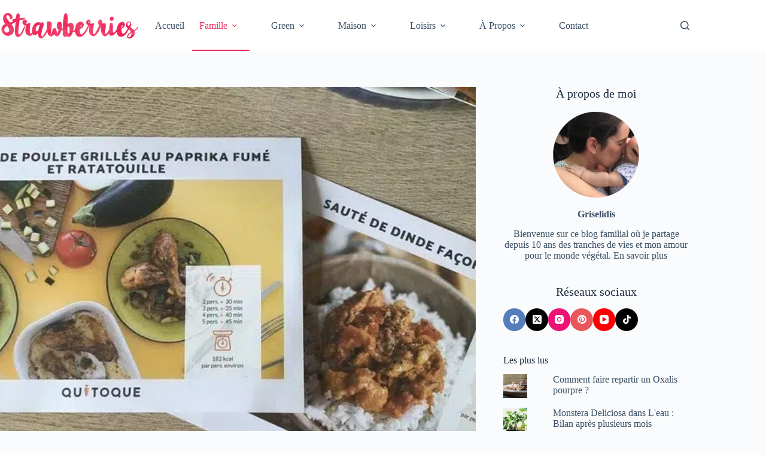

--- FILE ---
content_type: text/html; charset=UTF-8
request_url: https://strawberries.fr/et-prendre-son-temps-pour-des-bons-plats/
body_size: 49812
content:
<!doctype html>
<html lang="fr-FR">
<head><meta charset="UTF-8"><script>if(navigator.userAgent.match(/MSIE|Internet Explorer/i)||navigator.userAgent.match(/Trident\/7\..*?rv:11/i)){var href=document.location.href;if(!href.match(/[?&]nowprocket/)){if(href.indexOf("?")==-1){if(href.indexOf("#")==-1){document.location.href=href+"?nowprocket=1"}else{document.location.href=href.replace("#","?nowprocket=1#")}}else{if(href.indexOf("#")==-1){document.location.href=href+"&nowprocket=1"}else{document.location.href=href.replace("#","&nowprocket=1#")}}}}</script><script>(()=>{class RocketLazyLoadScripts{constructor(){this.v="2.0.4",this.userEvents=["keydown","keyup","mousedown","mouseup","mousemove","mouseover","mouseout","touchmove","touchstart","touchend","touchcancel","wheel","click","dblclick","input"],this.attributeEvents=["onblur","onclick","oncontextmenu","ondblclick","onfocus","onmousedown","onmouseenter","onmouseleave","onmousemove","onmouseout","onmouseover","onmouseup","onmousewheel","onscroll","onsubmit"]}async t(){this.i(),this.o(),/iP(ad|hone)/.test(navigator.userAgent)&&this.h(),this.u(),this.l(this),this.m(),this.k(this),this.p(this),this._(),await Promise.all([this.R(),this.L()]),this.lastBreath=Date.now(),this.S(this),this.P(),this.D(),this.O(),this.M(),await this.C(this.delayedScripts.normal),await this.C(this.delayedScripts.defer),await this.C(this.delayedScripts.async),await this.T(),await this.F(),await this.j(),await this.A(),window.dispatchEvent(new Event("rocket-allScriptsLoaded")),this.everythingLoaded=!0,this.lastTouchEnd&&await new Promise(t=>setTimeout(t,500-Date.now()+this.lastTouchEnd)),this.I(),this.H(),this.U(),this.W()}i(){this.CSPIssue=sessionStorage.getItem("rocketCSPIssue"),document.addEventListener("securitypolicyviolation",t=>{this.CSPIssue||"script-src-elem"!==t.violatedDirective||"data"!==t.blockedURI||(this.CSPIssue=!0,sessionStorage.setItem("rocketCSPIssue",!0))},{isRocket:!0})}o(){window.addEventListener("pageshow",t=>{this.persisted=t.persisted,this.realWindowLoadedFired=!0},{isRocket:!0}),window.addEventListener("pagehide",()=>{this.onFirstUserAction=null},{isRocket:!0})}h(){let t;function e(e){t=e}window.addEventListener("touchstart",e,{isRocket:!0}),window.addEventListener("touchend",function i(o){o.changedTouches[0]&&t.changedTouches[0]&&Math.abs(o.changedTouches[0].pageX-t.changedTouches[0].pageX)<10&&Math.abs(o.changedTouches[0].pageY-t.changedTouches[0].pageY)<10&&o.timeStamp-t.timeStamp<200&&(window.removeEventListener("touchstart",e,{isRocket:!0}),window.removeEventListener("touchend",i,{isRocket:!0}),"INPUT"===o.target.tagName&&"text"===o.target.type||(o.target.dispatchEvent(new TouchEvent("touchend",{target:o.target,bubbles:!0})),o.target.dispatchEvent(new MouseEvent("mouseover",{target:o.target,bubbles:!0})),o.target.dispatchEvent(new PointerEvent("click",{target:o.target,bubbles:!0,cancelable:!0,detail:1,clientX:o.changedTouches[0].clientX,clientY:o.changedTouches[0].clientY})),event.preventDefault()))},{isRocket:!0})}q(t){this.userActionTriggered||("mousemove"!==t.type||this.firstMousemoveIgnored?"keyup"===t.type||"mouseover"===t.type||"mouseout"===t.type||(this.userActionTriggered=!0,this.onFirstUserAction&&this.onFirstUserAction()):this.firstMousemoveIgnored=!0),"click"===t.type&&t.preventDefault(),t.stopPropagation(),t.stopImmediatePropagation(),"touchstart"===this.lastEvent&&"touchend"===t.type&&(this.lastTouchEnd=Date.now()),"click"===t.type&&(this.lastTouchEnd=0),this.lastEvent=t.type,t.composedPath&&t.composedPath()[0].getRootNode()instanceof ShadowRoot&&(t.rocketTarget=t.composedPath()[0]),this.savedUserEvents.push(t)}u(){this.savedUserEvents=[],this.userEventHandler=this.q.bind(this),this.userEvents.forEach(t=>window.addEventListener(t,this.userEventHandler,{passive:!1,isRocket:!0})),document.addEventListener("visibilitychange",this.userEventHandler,{isRocket:!0})}U(){this.userEvents.forEach(t=>window.removeEventListener(t,this.userEventHandler,{passive:!1,isRocket:!0})),document.removeEventListener("visibilitychange",this.userEventHandler,{isRocket:!0}),this.savedUserEvents.forEach(t=>{(t.rocketTarget||t.target).dispatchEvent(new window[t.constructor.name](t.type,t))})}m(){const t="return false",e=Array.from(this.attributeEvents,t=>"data-rocket-"+t),i="["+this.attributeEvents.join("],[")+"]",o="[data-rocket-"+this.attributeEvents.join("],[data-rocket-")+"]",s=(e,i,o)=>{o&&o!==t&&(e.setAttribute("data-rocket-"+i,o),e["rocket"+i]=new Function("event",o),e.setAttribute(i,t))};new MutationObserver(t=>{for(const n of t)"attributes"===n.type&&(n.attributeName.startsWith("data-rocket-")||this.everythingLoaded?n.attributeName.startsWith("data-rocket-")&&this.everythingLoaded&&this.N(n.target,n.attributeName.substring(12)):s(n.target,n.attributeName,n.target.getAttribute(n.attributeName))),"childList"===n.type&&n.addedNodes.forEach(t=>{if(t.nodeType===Node.ELEMENT_NODE)if(this.everythingLoaded)for(const i of[t,...t.querySelectorAll(o)])for(const t of i.getAttributeNames())e.includes(t)&&this.N(i,t.substring(12));else for(const e of[t,...t.querySelectorAll(i)])for(const t of e.getAttributeNames())this.attributeEvents.includes(t)&&s(e,t,e.getAttribute(t))})}).observe(document,{subtree:!0,childList:!0,attributeFilter:[...this.attributeEvents,...e]})}I(){this.attributeEvents.forEach(t=>{document.querySelectorAll("[data-rocket-"+t+"]").forEach(e=>{this.N(e,t)})})}N(t,e){const i=t.getAttribute("data-rocket-"+e);i&&(t.setAttribute(e,i),t.removeAttribute("data-rocket-"+e))}k(t){Object.defineProperty(HTMLElement.prototype,"onclick",{get(){return this.rocketonclick||null},set(e){this.rocketonclick=e,this.setAttribute(t.everythingLoaded?"onclick":"data-rocket-onclick","this.rocketonclick(event)")}})}S(t){function e(e,i){let o=e[i];e[i]=null,Object.defineProperty(e,i,{get:()=>o,set(s){t.everythingLoaded?o=s:e["rocket"+i]=o=s}})}e(document,"onreadystatechange"),e(window,"onload"),e(window,"onpageshow");try{Object.defineProperty(document,"readyState",{get:()=>t.rocketReadyState,set(e){t.rocketReadyState=e},configurable:!0}),document.readyState="loading"}catch(t){console.log("WPRocket DJE readyState conflict, bypassing")}}l(t){this.originalAddEventListener=EventTarget.prototype.addEventListener,this.originalRemoveEventListener=EventTarget.prototype.removeEventListener,this.savedEventListeners=[],EventTarget.prototype.addEventListener=function(e,i,o){o&&o.isRocket||!t.B(e,this)&&!t.userEvents.includes(e)||t.B(e,this)&&!t.userActionTriggered||e.startsWith("rocket-")||t.everythingLoaded?t.originalAddEventListener.call(this,e,i,o):(t.savedEventListeners.push({target:this,remove:!1,type:e,func:i,options:o}),"mouseenter"!==e&&"mouseleave"!==e||t.originalAddEventListener.call(this,e,t.savedUserEvents.push,o))},EventTarget.prototype.removeEventListener=function(e,i,o){o&&o.isRocket||!t.B(e,this)&&!t.userEvents.includes(e)||t.B(e,this)&&!t.userActionTriggered||e.startsWith("rocket-")||t.everythingLoaded?t.originalRemoveEventListener.call(this,e,i,o):t.savedEventListeners.push({target:this,remove:!0,type:e,func:i,options:o})}}J(t,e){this.savedEventListeners=this.savedEventListeners.filter(i=>{let o=i.type,s=i.target||window;return e!==o||t!==s||(this.B(o,s)&&(i.type="rocket-"+o),this.$(i),!1)})}H(){EventTarget.prototype.addEventListener=this.originalAddEventListener,EventTarget.prototype.removeEventListener=this.originalRemoveEventListener,this.savedEventListeners.forEach(t=>this.$(t))}$(t){t.remove?this.originalRemoveEventListener.call(t.target,t.type,t.func,t.options):this.originalAddEventListener.call(t.target,t.type,t.func,t.options)}p(t){let e;function i(e){return t.everythingLoaded?e:e.split(" ").map(t=>"load"===t||t.startsWith("load.")?"rocket-jquery-load":t).join(" ")}function o(o){function s(e){const s=o.fn[e];o.fn[e]=o.fn.init.prototype[e]=function(){return this[0]===window&&t.userActionTriggered&&("string"==typeof arguments[0]||arguments[0]instanceof String?arguments[0]=i(arguments[0]):"object"==typeof arguments[0]&&Object.keys(arguments[0]).forEach(t=>{const e=arguments[0][t];delete arguments[0][t],arguments[0][i(t)]=e})),s.apply(this,arguments),this}}if(o&&o.fn&&!t.allJQueries.includes(o)){const e={DOMContentLoaded:[],"rocket-DOMContentLoaded":[]};for(const t in e)document.addEventListener(t,()=>{e[t].forEach(t=>t())},{isRocket:!0});o.fn.ready=o.fn.init.prototype.ready=function(i){function s(){parseInt(o.fn.jquery)>2?setTimeout(()=>i.bind(document)(o)):i.bind(document)(o)}return"function"==typeof i&&(t.realDomReadyFired?!t.userActionTriggered||t.fauxDomReadyFired?s():e["rocket-DOMContentLoaded"].push(s):e.DOMContentLoaded.push(s)),o([])},s("on"),s("one"),s("off"),t.allJQueries.push(o)}e=o}t.allJQueries=[],o(window.jQuery),Object.defineProperty(window,"jQuery",{get:()=>e,set(t){o(t)}})}P(){const t=new Map;document.write=document.writeln=function(e){const i=document.currentScript,o=document.createRange(),s=i.parentElement;let n=t.get(i);void 0===n&&(n=i.nextSibling,t.set(i,n));const c=document.createDocumentFragment();o.setStart(c,0),c.appendChild(o.createContextualFragment(e)),s.insertBefore(c,n)}}async R(){return new Promise(t=>{this.userActionTriggered?t():this.onFirstUserAction=t})}async L(){return new Promise(t=>{document.addEventListener("DOMContentLoaded",()=>{this.realDomReadyFired=!0,t()},{isRocket:!0})})}async j(){return this.realWindowLoadedFired?Promise.resolve():new Promise(t=>{window.addEventListener("load",t,{isRocket:!0})})}M(){this.pendingScripts=[];this.scriptsMutationObserver=new MutationObserver(t=>{for(const e of t)e.addedNodes.forEach(t=>{"SCRIPT"!==t.tagName||t.noModule||t.isWPRocket||this.pendingScripts.push({script:t,promise:new Promise(e=>{const i=()=>{const i=this.pendingScripts.findIndex(e=>e.script===t);i>=0&&this.pendingScripts.splice(i,1),e()};t.addEventListener("load",i,{isRocket:!0}),t.addEventListener("error",i,{isRocket:!0}),setTimeout(i,1e3)})})})}),this.scriptsMutationObserver.observe(document,{childList:!0,subtree:!0})}async F(){await this.X(),this.pendingScripts.length?(await this.pendingScripts[0].promise,await this.F()):this.scriptsMutationObserver.disconnect()}D(){this.delayedScripts={normal:[],async:[],defer:[]},document.querySelectorAll("script[type$=rocketlazyloadscript]").forEach(t=>{t.hasAttribute("data-rocket-src")?t.hasAttribute("async")&&!1!==t.async?this.delayedScripts.async.push(t):t.hasAttribute("defer")&&!1!==t.defer||"module"===t.getAttribute("data-rocket-type")?this.delayedScripts.defer.push(t):this.delayedScripts.normal.push(t):this.delayedScripts.normal.push(t)})}async _(){await this.L();let t=[];document.querySelectorAll("script[type$=rocketlazyloadscript][data-rocket-src]").forEach(e=>{let i=e.getAttribute("data-rocket-src");if(i&&!i.startsWith("data:")){i.startsWith("//")&&(i=location.protocol+i);try{const o=new URL(i).origin;o!==location.origin&&t.push({src:o,crossOrigin:e.crossOrigin||"module"===e.getAttribute("data-rocket-type")})}catch(t){}}}),t=[...new Map(t.map(t=>[JSON.stringify(t),t])).values()],this.Y(t,"preconnect")}async G(t){if(await this.K(),!0!==t.noModule||!("noModule"in HTMLScriptElement.prototype))return new Promise(e=>{let i;function o(){(i||t).setAttribute("data-rocket-status","executed"),e()}try{if(navigator.userAgent.includes("Firefox/")||""===navigator.vendor||this.CSPIssue)i=document.createElement("script"),[...t.attributes].forEach(t=>{let e=t.nodeName;"type"!==e&&("data-rocket-type"===e&&(e="type"),"data-rocket-src"===e&&(e="src"),i.setAttribute(e,t.nodeValue))}),t.text&&(i.text=t.text),t.nonce&&(i.nonce=t.nonce),i.hasAttribute("src")?(i.addEventListener("load",o,{isRocket:!0}),i.addEventListener("error",()=>{i.setAttribute("data-rocket-status","failed-network"),e()},{isRocket:!0}),setTimeout(()=>{i.isConnected||e()},1)):(i.text=t.text,o()),i.isWPRocket=!0,t.parentNode.replaceChild(i,t);else{const i=t.getAttribute("data-rocket-type"),s=t.getAttribute("data-rocket-src");i?(t.type=i,t.removeAttribute("data-rocket-type")):t.removeAttribute("type"),t.addEventListener("load",o,{isRocket:!0}),t.addEventListener("error",i=>{this.CSPIssue&&i.target.src.startsWith("data:")?(console.log("WPRocket: CSP fallback activated"),t.removeAttribute("src"),this.G(t).then(e)):(t.setAttribute("data-rocket-status","failed-network"),e())},{isRocket:!0}),s?(t.fetchPriority="high",t.removeAttribute("data-rocket-src"),t.src=s):t.src="data:text/javascript;base64,"+window.btoa(unescape(encodeURIComponent(t.text)))}}catch(i){t.setAttribute("data-rocket-status","failed-transform"),e()}});t.setAttribute("data-rocket-status","skipped")}async C(t){const e=t.shift();return e?(e.isConnected&&await this.G(e),this.C(t)):Promise.resolve()}O(){this.Y([...this.delayedScripts.normal,...this.delayedScripts.defer,...this.delayedScripts.async],"preload")}Y(t,e){this.trash=this.trash||[];let i=!0;var o=document.createDocumentFragment();t.forEach(t=>{const s=t.getAttribute&&t.getAttribute("data-rocket-src")||t.src;if(s&&!s.startsWith("data:")){const n=document.createElement("link");n.href=s,n.rel=e,"preconnect"!==e&&(n.as="script",n.fetchPriority=i?"high":"low"),t.getAttribute&&"module"===t.getAttribute("data-rocket-type")&&(n.crossOrigin=!0),t.crossOrigin&&(n.crossOrigin=t.crossOrigin),t.integrity&&(n.integrity=t.integrity),t.nonce&&(n.nonce=t.nonce),o.appendChild(n),this.trash.push(n),i=!1}}),document.head.appendChild(o)}W(){this.trash.forEach(t=>t.remove())}async T(){try{document.readyState="interactive"}catch(t){}this.fauxDomReadyFired=!0;try{await this.K(),this.J(document,"readystatechange"),document.dispatchEvent(new Event("rocket-readystatechange")),await this.K(),document.rocketonreadystatechange&&document.rocketonreadystatechange(),await this.K(),this.J(document,"DOMContentLoaded"),document.dispatchEvent(new Event("rocket-DOMContentLoaded")),await this.K(),this.J(window,"DOMContentLoaded"),window.dispatchEvent(new Event("rocket-DOMContentLoaded"))}catch(t){console.error(t)}}async A(){try{document.readyState="complete"}catch(t){}try{await this.K(),this.J(document,"readystatechange"),document.dispatchEvent(new Event("rocket-readystatechange")),await this.K(),document.rocketonreadystatechange&&document.rocketonreadystatechange(),await this.K(),this.J(window,"load"),window.dispatchEvent(new Event("rocket-load")),await this.K(),window.rocketonload&&window.rocketonload(),await this.K(),this.allJQueries.forEach(t=>t(window).trigger("rocket-jquery-load")),await this.K(),this.J(window,"pageshow");const t=new Event("rocket-pageshow");t.persisted=this.persisted,window.dispatchEvent(t),await this.K(),window.rocketonpageshow&&window.rocketonpageshow({persisted:this.persisted})}catch(t){console.error(t)}}async K(){Date.now()-this.lastBreath>45&&(await this.X(),this.lastBreath=Date.now())}async X(){return document.hidden?new Promise(t=>setTimeout(t)):new Promise(t=>requestAnimationFrame(t))}B(t,e){return e===document&&"readystatechange"===t||(e===document&&"DOMContentLoaded"===t||(e===window&&"DOMContentLoaded"===t||(e===window&&"load"===t||e===window&&"pageshow"===t)))}static run(){(new RocketLazyLoadScripts).t()}}RocketLazyLoadScripts.run()})();</script>
	
	
	<meta name="viewport" content="width=device-width, initial-scale=1, maximum-scale=5, viewport-fit=cover">
	<link rel="profile" href="https://gmpg.org/xfn/11">

	<meta name='robots' content='index, follow, max-image-preview:large, max-snippet:-1, max-video-preview:-1' />
<script type="rocketlazyloadscript">
window.koko_analytics = {"url":"https:\/\/strawberries.fr\/koko-analytics-collect.php","site_url":"https:\/\/strawberries.fr","post_id":8026,"path":"\/et-prendre-son-temps-pour-des-bons-plats\/","method":"cookie","use_cookie":true};
</script>
<!-- Jetpack Site Verification Tags -->
<meta name="google-site-verification" content="1uNKOZdI4znoxwe-dg9AZPkrvrYsUv-5-LGciY0FAPY" />
<meta name="msvalidate.01" content="10398A7C67C0F008C4C397CC9AF1901D" />
<meta name="p:domain_verify" content="3ee8dd91fbc440fb8c4f9ec93565ba47" />

	<!-- This site is optimized with the Yoast SEO plugin v26.7 - https://yoast.com/wordpress/plugins/seo/ -->
	<title>Et prendre son temps pour des bons plats - Strawberries</title>
<style id="wpr-usedcss">img:is([sizes=auto i],[sizes^="auto," i]){contain-intrinsic-size:3000px 1500px}[data-header*=type-1] .ct-header [data-id=logo] .site-logo-container{--logo-max-height:45px}[data-header*=type-1] .ct-header [data-sticky] [data-id=logo]{--logo-sticky-shrink:0.6}[data-header*=type-1] .ct-header [data-id=menu]>ul>li>a{--theme-font-weight:700;--theme-text-transform:uppercase;--theme-font-size:12px;--theme-line-height:1.3;--theme-link-initial-color:var(--theme-text-color)}[data-header*=type-1] .ct-header [data-id=menu]{--margin:0px 0px 0px 50px!important}[data-header*=type-1] .ct-header [data-id=menu] .sub-menu .ct-menu-link{--theme-link-initial-color:var(--theme-palette-color-8);--theme-font-weight:500;--theme-font-size:12px}[data-header*=type-1] .ct-header [data-id=menu] .sub-menu{--dropdown-divider:1px dashed rgba(255, 255, 255, .1);--theme-box-shadow:0px 10px 20px rgba(41, 51, 61, .1);--theme-border-radius:0px 0px 2px 2px}[data-header*=type-1] .ct-header [data-sticky*=yes] [data-id=menu] .sub-menu{--sticky-state-dropdown-top-offset:0px}[data-header*=type-1] .ct-header [data-row*=middle]{--height:85px;background-color:var(--theme-palette-color-8);background-image:none;--theme-border-top:none;--theme-border-bottom:none;--theme-box-shadow:none}[data-header*=type-1] .ct-header [data-row*=middle]>div{--theme-border-top:none;--theme-border-bottom:none}[data-header*=type-1] .ct-header [data-sticky*=yes] [data-row*=middle]{background-color:var(--theme-palette-color-8);background-image:none;--theme-border-top:none;--theme-border-bottom:none;--theme-box-shadow:none}[data-header*=type-1]{--sticky-shrink:68;--header-height:85px;--header-sticky-height:85px;--header-sticky-offset:0px}[data-header*=type-1] .ct-header [data-sticky*=yes] [data-row*=middle]>div{--theme-border-top:none;--theme-border-bottom:none}[data-header*=type-1] [data-id=mobile-menu]{--theme-font-weight:700;--theme-font-size:20px;--theme-link-initial-color:#ffffff;--mobile-menu-divider:none}[data-header*=type-1] #offcanvas{--theme-box-shadow:0px 0px 70px rgba(0, 0, 0, .35);--side-panel-width:500px;--panel-content-height:100%}[data-header*=type-1] #offcanvas .ct-panel-inner{background-color:rgba(18,21,25,.98)}[data-header*=type-1] #search-modal .ct-search-results{--theme-font-weight:500;--theme-font-size:14px;--theme-line-height:1.4}[data-header*=type-1] #search-modal .ct-search-form{--theme-link-initial-color:#ffffff;--theme-form-text-initial-color:#ffffff;--theme-form-text-focus-color:#ffffff;--theme-form-field-border-initial-color:rgba(255, 255, 255, .2);--theme-button-text-initial-color:rgba(255, 255, 255, .7);--theme-button-text-hover-color:#ffffff;--theme-button-background-initial-color:var(--theme-palette-color-1);--theme-button-background-hover-color:var(--theme-palette-color-1)}[data-header*=type-1] #search-modal{background-color:rgba(18,21,25,.98)}[data-header*=type-1] [data-id=trigger]{--theme-icon-size:18px}[data-header*=type-1] .ct-header{background-color:var(--theme-palette-color-7);background-image:none}[data-header*=type-1] [data-sticky*=yes]{background-color:var(--theme-palette-color-7);background-image:none}[data-footer*=type-1] .ct-footer [data-row*=bottom]>div{--container-spacing:25px;--theme-border:none;--theme-border-top:none;--theme-border-bottom:none;--grid-template-columns:initial}[data-footer*=type-1] .ct-footer [data-row*=bottom] .widget-title{--theme-font-size:16px}[data-footer*=type-1] .ct-footer [data-row*=bottom]{--theme-border-top:none;--theme-border-bottom:none;background-color:transparent}[data-footer*=type-1] [data-id=copyright]{--theme-font-weight:400;--theme-font-size:15px;--theme-line-height:1.3}[data-footer*=type-1] [data-column=copyright]{--horizontal-alignment:center}[data-footer*=type-1] .ct-footer [data-row*=middle]>div{--container-spacing:0px;--widgets-gap:0px;--theme-border:none;--theme-border-top:none;--theme-border-bottom:none;--grid-template-columns:initial}[data-footer*=type-1] .ct-footer [data-row*=middle] .widget-title{--theme-font-size:16px}[data-footer*=type-1] .ct-footer [data-row*=middle]{--theme-border-top:none;--theme-border-bottom:none;background-color:transparent}[data-footer*=type-1] .ct-footer{background-color:var(--theme-palette-color-6)}:root{--theme-font-family:var(--theme-font-stack-default);--theme-font-weight:400;--theme-text-transform:none;--theme-text-decoration:none;--theme-font-size:16px;--theme-line-height:1.65;--theme-letter-spacing:0em;--theme-button-font-weight:500;--theme-button-font-size:15px;--has-classic-forms:var(--true);--has-modern-forms:var(--false);--theme-form-field-border-initial-color:var(--theme-border-color);--theme-form-field-border-focus-color:var(--theme-palette-color-1);--theme-form-selection-field-initial-color:var(--theme-border-color);--theme-form-selection-field-active-color:var(--theme-palette-color-1);--theme-palette-color-1:#ef2e5c;--theme-palette-color-2:#ef2e5c;--theme-palette-color-3:#3A4F66;--theme-palette-color-4:#192a3d;--theme-palette-color-5:#e1e8ed;--theme-palette-color-6:#f2f5f7;--theme-palette-color-7:#FAFBFC;--theme-palette-color-8:#ffffff;--theme-text-color:var(--theme-palette-color-3);--theme-link-initial-color:var(--theme-palette-color-1);--theme-link-hover-color:var(--theme-palette-color-2);--theme-selection-text-color:#ffffff;--theme-selection-background-color:var(--theme-palette-color-1);--theme-border-color:var(--theme-palette-color-5);--theme-headings-color:var(--theme-palette-color-4);--theme-content-spacing:0.8em;--theme-button-min-height:40px;--theme-button-text-initial-color:#ffffff;--theme-button-text-hover-color:#ffffff;--theme-button-background-initial-color:var(--theme-palette-color-4);--theme-button-background-hover-color:var(--theme-palette-color-2);--theme-button-border:none;--theme-button-padding:5px 20px;--theme-normal-container-max-width:1290px;--theme-content-vertical-spacing:60px;--theme-container-edge-spacing:90vw;--theme-narrow-container-max-width:750px;--theme-wide-offset:130px}h1{--theme-font-weight:700;--theme-font-size:40px;--theme-line-height:1.5}h2{--theme-font-weight:700;--theme-font-size:35px;--theme-line-height:1.5}h3{--theme-font-weight:700;--theme-font-size:30px;--theme-line-height:1.5}h4{--theme-font-weight:700;--theme-font-size:25px;--theme-line-height:1.5}h5{--theme-font-weight:700;--theme-font-size:20px;--theme-line-height:1.5}code{--theme-font-family:monospace;--theme-font-weight:400;--theme-font-size:16px}.ct-sidebar .widget-title{--theme-font-size:20px}.ct-breadcrumbs{--theme-font-weight:600;--theme-text-transform:uppercase;--theme-font-size:12px}body{background-color:var(--theme-palette-color-7);background-image:none}[data-prefix=single_blog_post] .entry-header .page-title{--theme-font-size:30px}[data-prefix=single_blog_post] .entry-header .entry-meta{--theme-font-weight:600;--theme-text-transform:none;--theme-font-size:14px;--theme-line-height:1.3}[data-prefix=blog] .entries{--grid-template-columns:repeat(2, minmax(0, 1fr))}[data-prefix=author] .entries{--grid-template-columns:repeat(2, minmax(0, 1fr))}[data-prefix=search] .entries{--grid-template-columns:repeat(2, minmax(0, 1fr))}form textarea{--theme-form-field-height:170px}.ct-sidebar{--theme-link-initial-color:var(--theme-text-color)}.ct-back-to-top{--theme-icon-color:#ffffff;--theme-icon-hover-color:#ffffff;--top-button-background-hover-color:var(--theme-palette-color-2)}[data-prefix=single_blog_post] .ct-share-box .ct-module-title{--theme-font-weight:600;--theme-font-size:14px}[data-prefix=single_blog_post] .ct-share-box[data-type=type-1]{--theme-border:1px solid var(--theme-border-color)}[data-prefix=single_blog_post] .author-box{--spacing:15px}[data-prefix=single_blog_post] .author-box[data-type=type-1]{background-color:var(--theme-palette-color-8);--theme-box-shadow:0px 50px 90px rgba(210, 213, 218, .4);--theme-border:none}[data-prefix=single_blog_post] .post-navigation{--margin:30px;--theme-link-initial-color:var(--theme-text-color)}[data-prefix=single_blog_post] .ct-related-posts .related-entry-title{--theme-font-size:16px}[data-prefix=single_blog_post] .ct-related-posts .entry-meta{--theme-font-size:14px}[data-prefix=single_blog_post] .ct-related-posts{--grid-template-columns:repeat(3, minmax(0, 1fr))}[data-prefix=single_blog_post] [class*=ct-container]>article[class*=post]{--has-boxed:var(--false);--has-wide:var(--true)}.ct-trending-block-item{--trending-block-image-width:60px;--vertical-alignment:center}.ct-trending-block .ct-module-title{--theme-font-size:15px}.ct-trending-block-item .ct-post-title{--theme-font-weight:500;--theme-font-size:15px;--theme-link-initial-color:var(--theme-text-color)}.ct-trending-block-item-content .entry-meta{--theme-font-weight:500;--theme-font-size:13px;--theme-link-initial-color:var(--theme-text-color)}.ct-trending-block{background-color:#e7efe9;--padding:20px}@media (max-width:999.98px){[data-header*=type-1] #offcanvas{--side-panel-width:65vw}[data-footer*=type-1] .ct-footer [data-row*=bottom]>div{--grid-template-columns:initial}[data-footer*=type-1] .ct-footer [data-row*=middle]>div{--grid-template-columns:initial}[data-prefix=single_blog_post] .ct-related-posts{--grid-template-columns:repeat(2, minmax(0, 1fr))}.ct-trending-block{--padding:15px}}@media (max-width:689.98px){[data-header*=type-1] .ct-header [data-sticky] [data-id=logo]{--logo-sticky-shrink:0.55}[data-header*=type-1] #offcanvas{--side-panel-width:90vw}[data-footer*=type-1] .ct-footer [data-row*=bottom]>div{--container-spacing:15px;--grid-template-columns:initial}[data-footer*=type-1] .ct-footer [data-row*=middle]>div{--grid-template-columns:initial}[data-prefix=blog] .entries{--grid-template-columns:repeat(1, minmax(0, 1fr))}[data-prefix=author] .entries{--grid-template-columns:repeat(1, minmax(0, 1fr))}[data-prefix=search] .entries{--grid-template-columns:repeat(1, minmax(0, 1fr))}:root{--theme-content-vertical-spacing:50px;--theme-container-edge-spacing:88vw}[data-prefix=single_blog_post] .ct-related-posts{--grid-template-columns:repeat(1, minmax(0, 1fr))}}.wp-block-button__link{align-content:center;box-sizing:border-box;cursor:pointer;display:inline-block;height:100%;text-align:center;word-break:break-word}.wp-block-button__link.aligncenter{text-align:center}:where(.wp-block-button__link){border-radius:9999px;box-shadow:none;padding:calc(.667em + 2px) calc(1.333em + 2px);text-decoration:none}.wp-block-button__link.no-border-radius{border-radius:0!important}:root :where(.wp-block-button .wp-block-button__link.is-style-outline),:root :where(.wp-block-button.is-style-outline>.wp-block-button__link){border:2px solid;padding:.667em 1.333em}:root :where(.wp-block-button .wp-block-button__link.is-style-outline:not(.has-text-color)),:root :where(.wp-block-button.is-style-outline>.wp-block-button__link:not(.has-text-color)){color:currentColor}:root :where(.wp-block-button .wp-block-button__link.is-style-outline:not(.has-background)),:root :where(.wp-block-button.is-style-outline>.wp-block-button__link:not(.has-background)){background-color:initial;background-image:none}:where(.wp-block-calendar table:not(.has-background) th){background:#ddd}:where(.wp-block-columns){margin-bottom:1.75em}:where(.wp-block-columns.has-background){padding:1.25em 2.375em}:where(.wp-block-post-comments input[type=submit]){border:none}:where(.wp-block-cover-image:not(.has-text-color)),:where(.wp-block-cover:not(.has-text-color)){color:#fff}:where(.wp-block-cover-image.is-light:not(.has-text-color)),:where(.wp-block-cover.is-light:not(.has-text-color)){color:#000}:root :where(.wp-block-cover h1:not(.has-text-color)),:root :where(.wp-block-cover h2:not(.has-text-color)),:root :where(.wp-block-cover h3:not(.has-text-color)),:root :where(.wp-block-cover h4:not(.has-text-color)),:root :where(.wp-block-cover h5:not(.has-text-color)),:root :where(.wp-block-cover h6:not(.has-text-color)),:root :where(.wp-block-cover p:not(.has-text-color)){color:inherit}:where(.wp-block-file){margin-bottom:1.5em}:where(.wp-block-file__button){border-radius:2em;display:inline-block;padding:.5em 1em}:where(.wp-block-file__button):is(a):active,:where(.wp-block-file__button):is(a):focus,:where(.wp-block-file__button):is(a):hover,:where(.wp-block-file__button):is(a):visited{box-shadow:none;color:#fff;opacity:.85;text-decoration:none}.wp-block-group{box-sizing:border-box}:where(.wp-block-group.wp-block-group-is-layout-constrained){position:relative}:root :where(.wp-block-image.is-style-rounded img,.wp-block-image .is-style-rounded img){border-radius:9999px}:where(.wp-block-latest-comments:not([style*=line-height] .wp-block-latest-comments__comment)){line-height:1.1}:where(.wp-block-latest-comments:not([style*=line-height] .wp-block-latest-comments__comment-excerpt p)){line-height:1.8}:root :where(.wp-block-latest-posts.is-grid){padding:0}:root :where(.wp-block-latest-posts.wp-block-latest-posts__list){padding-left:0}ul{box-sizing:border-box}:root :where(.wp-block-list.has-background){padding:1.25em 2.375em}:where(.wp-block-navigation.has-background .wp-block-navigation-item a:not(.wp-element-button)),:where(.wp-block-navigation.has-background .wp-block-navigation-submenu a:not(.wp-element-button)){padding:.5em 1em}:where(.wp-block-navigation .wp-block-navigation__submenu-container .wp-block-navigation-item a:not(.wp-element-button)),:where(.wp-block-navigation .wp-block-navigation__submenu-container .wp-block-navigation-submenu a:not(.wp-element-button)),:where(.wp-block-navigation .wp-block-navigation__submenu-container .wp-block-navigation-submenu button.wp-block-navigation-item__content),:where(.wp-block-navigation .wp-block-navigation__submenu-container .wp-block-pages-list__item button.wp-block-navigation-item__content){padding:.5em 1em}:root :where(p.has-background){padding:1.25em 2.375em}:where(p.has-text-color:not(.has-link-color)) a{color:inherit}:where(.wp-block-post-comments-form) input:not([type=submit]),:where(.wp-block-post-comments-form) textarea{border:1px solid #949494;font-family:inherit;font-size:1em}:where(.wp-block-post-comments-form) input:where(:not([type=submit]):not([type=checkbox])),:where(.wp-block-post-comments-form) textarea{padding:calc(.667em + 2px)}:where(.wp-block-post-excerpt){box-sizing:border-box;margin-bottom:var(--wp--style--block-gap);margin-top:var(--wp--style--block-gap)}:where(.wp-block-preformatted.has-background){padding:1.25em 2.375em}:where(.wp-block-search__button){border:1px solid #ccc;padding:6px 10px}:where(.wp-block-search__input){font-family:inherit;font-size:inherit;font-style:inherit;font-weight:inherit;letter-spacing:inherit;line-height:inherit;text-transform:inherit}:where(.wp-block-search__button-inside .wp-block-search__inside-wrapper){border:1px solid #949494;box-sizing:border-box;padding:4px}:where(.wp-block-search__button-inside .wp-block-search__inside-wrapper) .wp-block-search__input{border:none;border-radius:0;padding:0 4px}:where(.wp-block-search__button-inside .wp-block-search__inside-wrapper) .wp-block-search__input:focus{outline:0}:where(.wp-block-search__button-inside .wp-block-search__inside-wrapper) :where(.wp-block-search__button){padding:4px 8px}.wp-block-separator{border:none;border-top:2px solid}:root :where(.wp-block-separator.is-style-dots){height:auto;line-height:1;text-align:center}:root :where(.wp-block-separator.is-style-dots):before{color:currentColor;content:"···";font-family:serif;font-size:1.5em;letter-spacing:2em;padding-left:2em}:root :where(.wp-block-site-logo.is-style-rounded){border-radius:9999px}:where(.wp-block-social-links:not(.is-style-logos-only)) .wp-social-link{background-color:#f0f0f0;color:#444}:where(.wp-block-social-links:not(.is-style-logos-only)) .wp-social-link-amazon{background-color:#f90;color:#fff}:where(.wp-block-social-links:not(.is-style-logos-only)) .wp-social-link-bandcamp{background-color:#1ea0c3;color:#fff}:where(.wp-block-social-links:not(.is-style-logos-only)) .wp-social-link-behance{background-color:#0757fe;color:#fff}:where(.wp-block-social-links:not(.is-style-logos-only)) .wp-social-link-bluesky{background-color:#0a7aff;color:#fff}:where(.wp-block-social-links:not(.is-style-logos-only)) .wp-social-link-codepen{background-color:#1e1f26;color:#fff}:where(.wp-block-social-links:not(.is-style-logos-only)) .wp-social-link-deviantart{background-color:#02e49b;color:#fff}:where(.wp-block-social-links:not(.is-style-logos-only)) .wp-social-link-discord{background-color:#5865f2;color:#fff}:where(.wp-block-social-links:not(.is-style-logos-only)) .wp-social-link-dribbble{background-color:#e94c89;color:#fff}:where(.wp-block-social-links:not(.is-style-logos-only)) .wp-social-link-dropbox{background-color:#4280ff;color:#fff}:where(.wp-block-social-links:not(.is-style-logos-only)) .wp-social-link-etsy{background-color:#f45800;color:#fff}:where(.wp-block-social-links:not(.is-style-logos-only)) .wp-social-link-facebook{background-color:#0866ff;color:#fff}:where(.wp-block-social-links:not(.is-style-logos-only)) .wp-social-link-fivehundredpx{background-color:#000;color:#fff}:where(.wp-block-social-links:not(.is-style-logos-only)) .wp-social-link-flickr{background-color:#0461dd;color:#fff}:where(.wp-block-social-links:not(.is-style-logos-only)) .wp-social-link-foursquare{background-color:#e65678;color:#fff}:where(.wp-block-social-links:not(.is-style-logos-only)) .wp-social-link-github{background-color:#24292d;color:#fff}:where(.wp-block-social-links:not(.is-style-logos-only)) .wp-social-link-goodreads{background-color:#eceadd;color:#382110}:where(.wp-block-social-links:not(.is-style-logos-only)) .wp-social-link-google{background-color:#ea4434;color:#fff}:where(.wp-block-social-links:not(.is-style-logos-only)) .wp-social-link-gravatar{background-color:#1d4fc4;color:#fff}:where(.wp-block-social-links:not(.is-style-logos-only)) .wp-social-link-instagram{background-color:#f00075;color:#fff}:where(.wp-block-social-links:not(.is-style-logos-only)) .wp-social-link-lastfm{background-color:#e21b24;color:#fff}:where(.wp-block-social-links:not(.is-style-logos-only)) .wp-social-link-linkedin{background-color:#0d66c2;color:#fff}:where(.wp-block-social-links:not(.is-style-logos-only)) .wp-social-link-mastodon{background-color:#3288d4;color:#fff}:where(.wp-block-social-links:not(.is-style-logos-only)) .wp-social-link-medium{background-color:#000;color:#fff}:where(.wp-block-social-links:not(.is-style-logos-only)) .wp-social-link-meetup{background-color:#f6405f;color:#fff}:where(.wp-block-social-links:not(.is-style-logos-only)) .wp-social-link-patreon{background-color:#000;color:#fff}:where(.wp-block-social-links:not(.is-style-logos-only)) .wp-social-link-pinterest{background-color:#e60122;color:#fff}:where(.wp-block-social-links:not(.is-style-logos-only)) .wp-social-link-pocket{background-color:#ef4155;color:#fff}:where(.wp-block-social-links:not(.is-style-logos-only)) .wp-social-link-reddit{background-color:#ff4500;color:#fff}:where(.wp-block-social-links:not(.is-style-logos-only)) .wp-social-link-skype{background-color:#0478d7;color:#fff}:where(.wp-block-social-links:not(.is-style-logos-only)) .wp-social-link-snapchat{background-color:#fefc00;color:#fff;stroke:#000}:where(.wp-block-social-links:not(.is-style-logos-only)) .wp-social-link-soundcloud{background-color:#ff5600;color:#fff}:where(.wp-block-social-links:not(.is-style-logos-only)) .wp-social-link-spotify{background-color:#1bd760;color:#fff}:where(.wp-block-social-links:not(.is-style-logos-only)) .wp-social-link-telegram{background-color:#2aabee;color:#fff}:where(.wp-block-social-links:not(.is-style-logos-only)) .wp-social-link-threads{background-color:#000;color:#fff}:where(.wp-block-social-links:not(.is-style-logos-only)) .wp-social-link-tiktok{background-color:#000;color:#fff}:where(.wp-block-social-links:not(.is-style-logos-only)) .wp-social-link-tumblr{background-color:#011835;color:#fff}:where(.wp-block-social-links:not(.is-style-logos-only)) .wp-social-link-twitch{background-color:#6440a4;color:#fff}:where(.wp-block-social-links:not(.is-style-logos-only)) .wp-social-link-twitter{background-color:#1da1f2;color:#fff}:where(.wp-block-social-links:not(.is-style-logos-only)) .wp-social-link-vimeo{background-color:#1eb7ea;color:#fff}:where(.wp-block-social-links:not(.is-style-logos-only)) .wp-social-link-vk{background-color:#4680c2;color:#fff}:where(.wp-block-social-links:not(.is-style-logos-only)) .wp-social-link-wordpress{background-color:#3499cd;color:#fff}:where(.wp-block-social-links:not(.is-style-logos-only)) .wp-social-link-whatsapp{background-color:#25d366;color:#fff}:where(.wp-block-social-links:not(.is-style-logos-only)) .wp-social-link-x{background-color:#000;color:#fff}:where(.wp-block-social-links:not(.is-style-logos-only)) .wp-social-link-yelp{background-color:#d32422;color:#fff}:where(.wp-block-social-links:not(.is-style-logos-only)) .wp-social-link-youtube{background-color:red;color:#fff}:where(.wp-block-social-links.is-style-logos-only) .wp-social-link{background:0 0}:where(.wp-block-social-links.is-style-logos-only) .wp-social-link svg{height:1.25em;width:1.25em}:where(.wp-block-social-links.is-style-logos-only) .wp-social-link-amazon{color:#f90}:where(.wp-block-social-links.is-style-logos-only) .wp-social-link-bandcamp{color:#1ea0c3}:where(.wp-block-social-links.is-style-logos-only) .wp-social-link-behance{color:#0757fe}:where(.wp-block-social-links.is-style-logos-only) .wp-social-link-bluesky{color:#0a7aff}:where(.wp-block-social-links.is-style-logos-only) .wp-social-link-codepen{color:#1e1f26}:where(.wp-block-social-links.is-style-logos-only) .wp-social-link-deviantart{color:#02e49b}:where(.wp-block-social-links.is-style-logos-only) .wp-social-link-discord{color:#5865f2}:where(.wp-block-social-links.is-style-logos-only) .wp-social-link-dribbble{color:#e94c89}:where(.wp-block-social-links.is-style-logos-only) .wp-social-link-dropbox{color:#4280ff}:where(.wp-block-social-links.is-style-logos-only) .wp-social-link-etsy{color:#f45800}:where(.wp-block-social-links.is-style-logos-only) .wp-social-link-facebook{color:#0866ff}:where(.wp-block-social-links.is-style-logos-only) .wp-social-link-fivehundredpx{color:#000}:where(.wp-block-social-links.is-style-logos-only) .wp-social-link-flickr{color:#0461dd}:where(.wp-block-social-links.is-style-logos-only) .wp-social-link-foursquare{color:#e65678}:where(.wp-block-social-links.is-style-logos-only) .wp-social-link-github{color:#24292d}:where(.wp-block-social-links.is-style-logos-only) .wp-social-link-goodreads{color:#382110}:where(.wp-block-social-links.is-style-logos-only) .wp-social-link-google{color:#ea4434}:where(.wp-block-social-links.is-style-logos-only) .wp-social-link-gravatar{color:#1d4fc4}:where(.wp-block-social-links.is-style-logos-only) .wp-social-link-instagram{color:#f00075}:where(.wp-block-social-links.is-style-logos-only) .wp-social-link-lastfm{color:#e21b24}:where(.wp-block-social-links.is-style-logos-only) .wp-social-link-linkedin{color:#0d66c2}:where(.wp-block-social-links.is-style-logos-only) .wp-social-link-mastodon{color:#3288d4}:where(.wp-block-social-links.is-style-logos-only) .wp-social-link-medium{color:#000}:where(.wp-block-social-links.is-style-logos-only) .wp-social-link-meetup{color:#f6405f}:where(.wp-block-social-links.is-style-logos-only) .wp-social-link-patreon{color:#000}:where(.wp-block-social-links.is-style-logos-only) .wp-social-link-pinterest{color:#e60122}:where(.wp-block-social-links.is-style-logos-only) .wp-social-link-pocket{color:#ef4155}:where(.wp-block-social-links.is-style-logos-only) .wp-social-link-reddit{color:#ff4500}:where(.wp-block-social-links.is-style-logos-only) .wp-social-link-skype{color:#0478d7}:where(.wp-block-social-links.is-style-logos-only) .wp-social-link-snapchat{color:#fff;stroke:#000}:where(.wp-block-social-links.is-style-logos-only) .wp-social-link-soundcloud{color:#ff5600}:where(.wp-block-social-links.is-style-logos-only) .wp-social-link-spotify{color:#1bd760}:where(.wp-block-social-links.is-style-logos-only) .wp-social-link-telegram{color:#2aabee}:where(.wp-block-social-links.is-style-logos-only) .wp-social-link-threads{color:#000}:where(.wp-block-social-links.is-style-logos-only) .wp-social-link-tiktok{color:#000}:where(.wp-block-social-links.is-style-logos-only) .wp-social-link-tumblr{color:#011835}:where(.wp-block-social-links.is-style-logos-only) .wp-social-link-twitch{color:#6440a4}:where(.wp-block-social-links.is-style-logos-only) .wp-social-link-twitter{color:#1da1f2}:where(.wp-block-social-links.is-style-logos-only) .wp-social-link-vimeo{color:#1eb7ea}:where(.wp-block-social-links.is-style-logos-only) .wp-social-link-vk{color:#4680c2}:where(.wp-block-social-links.is-style-logos-only) .wp-social-link-whatsapp{color:#25d366}:where(.wp-block-social-links.is-style-logos-only) .wp-social-link-wordpress{color:#3499cd}:where(.wp-block-social-links.is-style-logos-only) .wp-social-link-x{color:#000}:where(.wp-block-social-links.is-style-logos-only) .wp-social-link-yelp{color:#d32422}:where(.wp-block-social-links.is-style-logos-only) .wp-social-link-youtube{color:red}:root :where(.wp-block-social-links .wp-social-link a){padding:.25em}:root :where(.wp-block-social-links.is-style-logos-only .wp-social-link a){padding:0}:root :where(.wp-block-social-links.is-style-pill-shape .wp-social-link a){padding-left:.6666666667em;padding-right:.6666666667em}:root :where(.wp-block-tag-cloud.is-style-outline){display:flex;flex-wrap:wrap;gap:1ch}:root :where(.wp-block-tag-cloud.is-style-outline a){border:1px solid;font-size:unset!important;margin-right:0;padding:1ch 2ch;text-decoration:none!important}:root :where(.wp-block-table-of-contents){box-sizing:border-box}:where(.wp-block-term-description){box-sizing:border-box;margin-bottom:var(--wp--style--block-gap);margin-top:var(--wp--style--block-gap)}:where(pre.wp-block-verse){font-family:inherit}.entry-content{counter-reset:footnotes}.wp-element-button{cursor:pointer}:root{--wp--preset--font-size--normal:16px;--wp--preset--font-size--huge:42px}.has-text-align-center{text-align:center}.aligncenter{clear:both}.screen-reader-text{border:0;clip-path:inset(50%);height:1px;margin:-1px;overflow:hidden;padding:0;position:absolute;width:1px;word-wrap:normal!important}.screen-reader-text:focus{background-color:#ddd;clip-path:none;color:#444;display:block;font-size:1em;height:auto;left:5px;line-height:normal;padding:15px 23px 14px;text-decoration:none;top:5px;width:auto;z-index:100000}html :where(.has-border-color){border-style:solid}html :where([style*=border-top-color]){border-top-style:solid}html :where([style*=border-right-color]){border-right-style:solid}html :where([style*=border-bottom-color]){border-bottom-style:solid}html :where([style*=border-left-color]){border-left-style:solid}html :where([style*=border-width]){border-style:solid}html :where([style*=border-top-width]){border-top-style:solid}html :where([style*=border-right-width]){border-right-style:solid}html :where([style*=border-bottom-width]){border-bottom-style:solid}html :where([style*=border-left-width]){border-left-style:solid}html :where(img[class*=wp-image-]){height:auto;max-width:100%}:where(figure){margin:0 0 1em}html :where(.is-position-sticky){--wp-admin--admin-bar--position-offset:var(--wp-admin--admin-bar--height,0px)}@media screen and (max-width:600px){html :where(.is-position-sticky){--wp-admin--admin-bar--position-offset:0px}}:root{--wp--preset--aspect-ratio--square:1;--wp--preset--aspect-ratio--4-3:4/3;--wp--preset--aspect-ratio--3-4:3/4;--wp--preset--aspect-ratio--3-2:3/2;--wp--preset--aspect-ratio--2-3:2/3;--wp--preset--aspect-ratio--16-9:16/9;--wp--preset--aspect-ratio--9-16:9/16;--wp--preset--color--black:#000000;--wp--preset--color--cyan-bluish-gray:#abb8c3;--wp--preset--color--white:#ffffff;--wp--preset--color--pale-pink:#f78da7;--wp--preset--color--vivid-red:#cf2e2e;--wp--preset--color--luminous-vivid-orange:#ff6900;--wp--preset--color--luminous-vivid-amber:#fcb900;--wp--preset--color--light-green-cyan:#7bdcb5;--wp--preset--color--vivid-green-cyan:#00d084;--wp--preset--color--pale-cyan-blue:#8ed1fc;--wp--preset--color--vivid-cyan-blue:#0693e3;--wp--preset--color--vivid-purple:#9b51e0;--wp--preset--color--palette-color-1:var(--theme-palette-color-1, #ef2e5c);--wp--preset--color--palette-color-2:var(--theme-palette-color-2, #ef2e5c);--wp--preset--color--palette-color-3:var(--theme-palette-color-3, #3A4F66);--wp--preset--color--palette-color-4:var(--theme-palette-color-4, #192a3d);--wp--preset--color--palette-color-5:var(--theme-palette-color-5, #e1e8ed);--wp--preset--color--palette-color-6:var(--theme-palette-color-6, #f2f5f7);--wp--preset--color--palette-color-7:var(--theme-palette-color-7, #FAFBFC);--wp--preset--color--palette-color-8:var(--theme-palette-color-8, #ffffff);--wp--preset--gradient--vivid-cyan-blue-to-vivid-purple:linear-gradient(135deg,rgba(6, 147, 227, 1) 0%,rgb(155, 81, 224) 100%);--wp--preset--gradient--light-green-cyan-to-vivid-green-cyan:linear-gradient(135deg,rgb(122, 220, 180) 0%,rgb(0, 208, 130) 100%);--wp--preset--gradient--luminous-vivid-amber-to-luminous-vivid-orange:linear-gradient(135deg,rgba(252, 185, 0, 1) 0%,rgba(255, 105, 0, 1) 100%);--wp--preset--gradient--luminous-vivid-orange-to-vivid-red:linear-gradient(135deg,rgba(255, 105, 0, 1) 0%,rgb(207, 46, 46) 100%);--wp--preset--gradient--very-light-gray-to-cyan-bluish-gray:linear-gradient(135deg,rgb(238, 238, 238) 0%,rgb(169, 184, 195) 100%);--wp--preset--gradient--cool-to-warm-spectrum:linear-gradient(135deg,rgb(74, 234, 220) 0%,rgb(151, 120, 209) 20%,rgb(207, 42, 186) 40%,rgb(238, 44, 130) 60%,rgb(251, 105, 98) 80%,rgb(254, 248, 76) 100%);--wp--preset--gradient--blush-light-purple:linear-gradient(135deg,rgb(255, 206, 236) 0%,rgb(152, 150, 240) 100%);--wp--preset--gradient--blush-bordeaux:linear-gradient(135deg,rgb(254, 205, 165) 0%,rgb(254, 45, 45) 50%,rgb(107, 0, 62) 100%);--wp--preset--gradient--luminous-dusk:linear-gradient(135deg,rgb(255, 203, 112) 0%,rgb(199, 81, 192) 50%,rgb(65, 88, 208) 100%);--wp--preset--gradient--pale-ocean:linear-gradient(135deg,rgb(255, 245, 203) 0%,rgb(182, 227, 212) 50%,rgb(51, 167, 181) 100%);--wp--preset--gradient--electric-grass:linear-gradient(135deg,rgb(202, 248, 128) 0%,rgb(113, 206, 126) 100%);--wp--preset--gradient--midnight:linear-gradient(135deg,rgb(2, 3, 129) 0%,rgb(40, 116, 252) 100%);--wp--preset--gradient--juicy-peach:linear-gradient(to right, #ffecd2 0%, #fcb69f 100%);--wp--preset--gradient--young-passion:linear-gradient(to right, #ff8177 0%, #ff867a 0%, #ff8c7f 21%, #f99185 52%, #cf556c 78%, #b12a5b 100%);--wp--preset--gradient--true-sunset:linear-gradient(to right, #fa709a 0%, #fee140 100%);--wp--preset--gradient--morpheus-den:linear-gradient(to top, #30cfd0 0%, #330867 100%);--wp--preset--gradient--plum-plate:linear-gradient(135deg, #667eea 0%, #764ba2 100%);--wp--preset--gradient--aqua-splash:linear-gradient(15deg, #13547a 0%, #80d0c7 100%);--wp--preset--gradient--love-kiss:linear-gradient(to top, #ff0844 0%, #ffb199 100%);--wp--preset--gradient--new-retrowave:linear-gradient(to top, #3b41c5 0%, #a981bb 49%, #ffc8a9 100%);--wp--preset--gradient--plum-bath:linear-gradient(to top, #cc208e 0%, #6713d2 100%);--wp--preset--gradient--high-flight:linear-gradient(to right, #0acffe 0%, #495aff 100%);--wp--preset--gradient--teen-party:linear-gradient(-225deg, #FF057C 0%, #8D0B93 50%, #321575 100%);--wp--preset--gradient--fabled-sunset:linear-gradient(-225deg, #231557 0%, #44107A 29%, #FF1361 67%, #FFF800 100%);--wp--preset--gradient--arielle-smile:radial-gradient(circle 248px at center, #16d9e3 0%, #30c7ec 47%, #46aef7 100%);--wp--preset--gradient--itmeo-branding:linear-gradient(180deg, #2af598 0%, #009efd 100%);--wp--preset--gradient--deep-blue:linear-gradient(to right, #6a11cb 0%, #2575fc 100%);--wp--preset--gradient--strong-bliss:linear-gradient(to right, #f78ca0 0%, #f9748f 19%, #fd868c 60%, #fe9a8b 100%);--wp--preset--gradient--sweet-period:linear-gradient(to top, #3f51b1 0%, #5a55ae 13%, #7b5fac 25%, #8f6aae 38%, #a86aa4 50%, #cc6b8e 62%, #f18271 75%, #f3a469 87%, #f7c978 100%);--wp--preset--gradient--purple-division:linear-gradient(to top, #7028e4 0%, #e5b2ca 100%);--wp--preset--gradient--cold-evening:linear-gradient(to top, #0c3483 0%, #a2b6df 100%, #6b8cce 100%, #a2b6df 100%);--wp--preset--gradient--mountain-rock:linear-gradient(to right, #868f96 0%, #596164 100%);--wp--preset--gradient--desert-hump:linear-gradient(to top, #c79081 0%, #dfa579 100%);--wp--preset--gradient--ethernal-constance:linear-gradient(to top, #09203f 0%, #537895 100%);--wp--preset--gradient--happy-memories:linear-gradient(-60deg, #ff5858 0%, #f09819 100%);--wp--preset--gradient--grown-early:linear-gradient(to top, #0ba360 0%, #3cba92 100%);--wp--preset--gradient--morning-salad:linear-gradient(-225deg, #B7F8DB 0%, #50A7C2 100%);--wp--preset--gradient--night-call:linear-gradient(-225deg, #AC32E4 0%, #7918F2 48%, #4801FF 100%);--wp--preset--gradient--mind-crawl:linear-gradient(-225deg, #473B7B 0%, #3584A7 51%, #30D2BE 100%);--wp--preset--gradient--angel-care:linear-gradient(-225deg, #FFE29F 0%, #FFA99F 48%, #FF719A 100%);--wp--preset--gradient--juicy-cake:linear-gradient(to top, #e14fad 0%, #f9d423 100%);--wp--preset--gradient--rich-metal:linear-gradient(to right, #d7d2cc 0%, #304352 100%);--wp--preset--gradient--mole-hall:linear-gradient(-20deg, #616161 0%, #9bc5c3 100%);--wp--preset--gradient--cloudy-knoxville:linear-gradient(120deg, #fdfbfb 0%, #ebedee 100%);--wp--preset--gradient--soft-grass:linear-gradient(to top, #c1dfc4 0%, #deecdd 100%);--wp--preset--gradient--saint-petersburg:linear-gradient(135deg, #f5f7fa 0%, #c3cfe2 100%);--wp--preset--gradient--everlasting-sky:linear-gradient(135deg, #fdfcfb 0%, #e2d1c3 100%);--wp--preset--gradient--kind-steel:linear-gradient(-20deg, #e9defa 0%, #fbfcdb 100%);--wp--preset--gradient--over-sun:linear-gradient(60deg, #abecd6 0%, #fbed96 100%);--wp--preset--gradient--premium-white:linear-gradient(to top, #d5d4d0 0%, #d5d4d0 1%, #eeeeec 31%, #efeeec 75%, #e9e9e7 100%);--wp--preset--gradient--clean-mirror:linear-gradient(45deg, #93a5cf 0%, #e4efe9 100%);--wp--preset--gradient--wild-apple:linear-gradient(to top, #d299c2 0%, #fef9d7 100%);--wp--preset--gradient--snow-again:linear-gradient(to top, #e6e9f0 0%, #eef1f5 100%);--wp--preset--gradient--confident-cloud:linear-gradient(to top, #dad4ec 0%, #dad4ec 1%, #f3e7e9 100%);--wp--preset--gradient--glass-water:linear-gradient(to top, #dfe9f3 0%, white 100%);--wp--preset--gradient--perfect-white:linear-gradient(-225deg, #E3FDF5 0%, #FFE6FA 100%);--wp--preset--font-size--small:13px;--wp--preset--font-size--medium:20px;--wp--preset--font-size--large:clamp(22px, 1.375rem + ((1vw - 3.2px) * 0.625), 30px);--wp--preset--font-size--x-large:clamp(30px, 1.875rem + ((1vw - 3.2px) * 1.563), 50px);--wp--preset--font-size--xx-large:clamp(45px, 2.813rem + ((1vw - 3.2px) * 2.734), 80px);--wp--preset--spacing--20:0.44rem;--wp--preset--spacing--30:0.67rem;--wp--preset--spacing--40:1rem;--wp--preset--spacing--50:1.5rem;--wp--preset--spacing--60:2.25rem;--wp--preset--spacing--70:3.38rem;--wp--preset--spacing--80:5.06rem;--wp--preset--shadow--natural:6px 6px 9px rgba(0, 0, 0, .2);--wp--preset--shadow--deep:12px 12px 50px rgba(0, 0, 0, .4);--wp--preset--shadow--sharp:6px 6px 0px rgba(0, 0, 0, .2);--wp--preset--shadow--outlined:6px 6px 0px -3px rgba(255, 255, 255, 1),6px 6px rgba(0, 0, 0, 1);--wp--preset--shadow--crisp:6px 6px 0px rgba(0, 0, 0, 1)}:root{--wp--style--global--content-size:var(--theme-block-max-width);--wp--style--global--wide-size:var(--theme-block-wide-max-width)}:where(body){margin:0}:where(.wp-site-blocks)>*{margin-block-start:var(--theme-content-spacing);margin-block-end:0}:where(.wp-site-blocks)>:first-child{margin-block-start:0}:where(.wp-site-blocks)>:last-child{margin-block-end:0}:root{--wp--style--block-gap:var(--theme-content-spacing)}:root :where(.is-layout-flow)>:first-child{margin-block-start:0}:root :where(.is-layout-flow)>:last-child{margin-block-end:0}:root :where(.is-layout-flow)>*{margin-block-start:var(--theme-content-spacing);margin-block-end:0}:root :where(.is-layout-constrained)>:first-child{margin-block-start:0}:root :where(.is-layout-constrained)>:last-child{margin-block-end:0}:root :where(.is-layout-constrained)>*{margin-block-start:var(--theme-content-spacing);margin-block-end:0}:root :where(.is-layout-flex){gap:var(--theme-content-spacing)}:root :where(.is-layout-grid){gap:var(--theme-content-spacing)}.is-layout-flow>.aligncenter{margin-left:auto!important;margin-right:auto!important}.is-layout-constrained>.aligncenter{margin-left:auto!important;margin-right:auto!important}.is-layout-constrained>:where(:not(.alignleft):not(.alignright):not(.alignfull)){max-width:var(--wp--style--global--content-size);margin-left:auto!important;margin-right:auto!important}body{padding-top:0;padding-right:0;padding-bottom:0;padding-left:0}.has-medium-font-size{font-size:var(--wp--preset--font-size--medium)!important}:root :where(.wp-block-pullquote){font-size:clamp(.984em, .984rem + ((1vw - .2em) * .645), 1.5em);line-height:1.6}:root{--theme-border:none;--theme-transition:all 0.12s cubic-bezier(0.455, 0.03, 0.515, 0.955);--theme-list-indent:2.5em;--true:initial;--false:"";--has-link-decoration:var(--true);--has-transparent-header:0;--theme-container-width:min(100%, var(--theme-container-width-base));--theme-container-width-base:calc(var(--theme-container-edge-spacing, 90vw) - var(--theme-frame-size, 0px) * 2);--theme-font-stack-default:-apple-system,BlinkMacSystemFont,"Segoe UI",Roboto,Helvetica,Arial,sans-serif,"Apple Color Emoji","Segoe UI Emoji","Segoe UI Symbol"}@supports not (aspect-ratio:auto){.ct-media-container iframe,.ct-media-container img,.ct-media-container video{position:absolute;width:100%;height:100%}.ct-media-container:before{display:block;content:"";width:100%;padding-bottom:100%}}html{-webkit-text-size-adjust:100%;-webkit-tap-highlight-color:transparent;scroll-behavior:smooth}body{overflow-x:hidden;overflow-wrap:break-word;-moz-osx-font-smoothing:grayscale;-webkit-font-smoothing:antialiased}*,::after,::before{box-sizing:border-box}body,button,caption,cite,figure,form,h1,h2,h3,h4,h5,ins,label,li,p,ul{margin:0;padding:0;border:none;font:inherit}input,textarea{margin:0}b,strong{font-weight:700}ins{color:inherit;text-decoration:none;background:rgba(0,0,0,0)}hr{height:1px;border:none}a{transition:var(--theme-transition)}a:focus,button:focus{transition:none;outline-width:0}a:focus-visible,button:focus-visible{outline-width:2px;outline-offset:var(--outline-offset,3px);outline-color:var(--theme-palette-color-2)}img{height:auto;max-width:100%;vertical-align:middle}figure,textarea{display:block}video{display:inline-block}iframe,object,video{max-width:100%}code{padding:3px 6px}code{tab-size:4;border-radius:3px;background:var(--theme-palette-color-6)}code:focus{outline:0}caption{font-weight:600;padding:.7rem}body{color:var(--theme-text-color)}body ::selection{color:var(--theme-selection-text-color);background-color:var(--theme-selection-background-color)}h1{color:var(--theme-heading-color,var(--theme-heading-1-color,var(--theme-headings-color)))}h2{color:var(--theme-heading-color,var(--theme-heading-2-color,var(--theme-headings-color)))}h3{color:var(--theme-heading-color,var(--theme-heading-3-color,var(--theme-headings-color)))}h4{color:var(--theme-heading-color,var(--theme-heading-4-color,var(--theme-headings-color)))}h5{color:var(--theme-heading-color,var(--theme-heading-5-color,var(--theme-headings-color)))}.ct-module-title:is(p,span),.related-entry-title:is(p,span){color:var(--theme-heading-color)}hr{background-color:var(--theme-form-field-border-initial-color)}@media(max-width:689.98px){.ct-hidden-sm{display:none!important}#search-modal input{--theme-form-font-size:22px;--theme-form-field-height:70px;--theme-form-field-padding:0px;margin-bottom:25px}}@media(min-width:690px)and (max-width:999.98px){.ct-hidden-md{display:none!important}.ct-trending-block>div{--grid-template-columns:repeat(2, 1fr)}}@media(min-width:1000px){.ct-hidden-lg{display:none!important}}.hidden{display:none}.aligncenter{clear:both;display:block;text-align:center}.screen-reader-text{background:rgba(0,0,0,0)}.author-box-bio,.author-box-name,.comment-reply-title,.ct-breadcrumbs,.ct-dynamic-filter,.ct-footer-copyright,.ct-label,.ct-language-switcher,.ct-module-title:is(p,span),.ct-post-title,.ct-search-results,.ct-shortcuts-bar,.ct-widget>*,.entry-meta,.menu .ct-menu-link,.mobile-menu a,.related-entry-title:is(p,span),:where(pre,code,samp,kbd),body,h1,h2,h3,h4,h5,label{font-family:var(--theme-font-family);font-size:var(--theme-font-size);font-weight:var(--theme-font-weight);font-style:var(--theme-font-style,inherit);line-height:var(--theme-line-height);letter-spacing:var(--theme-letter-spacing);text-transform:var(--theme-text-transform);-webkit-text-decoration:var(--theme-text-decoration);text-decoration:var(--theme-text-decoration)}.screen-reader-text{position:absolute!important;word-wrap:normal!important;overflow-wrap:normal!important;width:1px;height:1px;border:0;padding:0;margin:-1px;overflow:hidden;clip-path:inset(50%);clip:rect(1px,1px,1px,1px)}.screen-reader-text:focus{z-index:100000;display:block;top:5px;left:5px;width:auto;height:auto;font-size:.875rem;font-weight:700;line-height:normal;text-decoration:none;color:#21759b;padding:15px 23px 14px;clip-path:none;clip:auto!important;border-radius:3px;background-color:#f1f1f1;box-shadow:0 0 2px 2px rgba(0,0,0,.6)}p{margin-block-end:var(--theme-content-spacing)}ul{padding-inline-start:var(--theme-list-indent);margin-block-end:var(--theme-content-spacing)}h1,h2,h3,h4,h5{margin-block-end:calc(var(--has-theme-content-spacing,1)*(.3em + 10px))}h1:where(:last-child),h2:where(:last-child),h3:where(:last-child),h4:where(:last-child),h5:where(:last-child){margin-block-end:0}:is(.is-layout-flow,.is-layout-constrained)>:where(:not(h1,h2,h3,h4,h5,h6)){margin-block-start:0;margin-block-end:var(--theme-content-spacing)}:is(.is-layout-flow,.is-layout-constrained) :where(h1,h2,h3,h4,h5,h6){margin-block-end:calc(var(--has-theme-content-spacing,1)*(.3em + 10px))}.ct-comments :where(ol,ul),.ct-comments ul,.ct-header-account ul,.ct-language-switcher ul,.ct-widget ul,.entry-meta,.menu-container ul{list-style-type:none;margin-bottom:0;padding-inline-start:0}.ct-widget p:last-child,label:last-child,ul li:last-child,ul:last-child{margin-bottom:0}.ct-icon,.ct-icon-container svg{width:var(--theme-icon-size,15px);height:var(--theme-icon-size,15px);fill:var(--theme-icon-color,var(--theme-text-color));transition:var(--theme-icon-transition, fill .12s cubic-bezier(.455, .03, .515, .955))}.ct-icon,.ct-icon-container{position:relative}.ct-icon-container{display:flex;align-items:center;justify-content:center}[data-icons-type*=":"] .ct-icon-container{width:calc(var(--theme-icon-size,15px)*2.5);height:calc(var(--theme-icon-size,15px)*2.5);transition:background .12s cubic-bezier(.455, .03, .515, .955),border-color .12s cubic-bezier(.455, .03, .515, .955)}[data-icons-type*=square] .ct-icon-container{border-radius:2px}[data-icons-type*=rounded] .ct-icon-container{border-radius:100%}[data-icons-type]>*{transition:none}[data-icons-type]>:hover svg{fill:var(--theme-icon-hover-color,var(--theme-palette-color-2))}[data-icons-type*=solid] .ct-icon-container{background-color:var(--background-color)}[data-icons-type*=solid]>:hover .ct-icon-container{background-color:var(--background-hover-color)}[class*=ct-media-container]{display:inline-flex;overflow:hidden;-webkit-user-select:none;user-select:none;isolation:isolate;vertical-align:middle}.ct-media-container{position:relative;width:100%}.ct-media-container img,.ct-media-container picture{width:inherit;border-radius:inherit;object-fit:var(--theme-object-fit,cover)}.ct-media-container picture{display:inline-flex}.ct-media-container picture img{aspect-ratio:inherit}a{color:var(--theme-link-initial-color);-webkit-text-decoration:var(--has-link-decoration,var(--theme-text-decoration,none));text-decoration:var(--has-link-decoration,var(--theme-text-decoration,none))}a:hover{color:var(--theme-link-hover-color)}[data-link=type-2] .entry-content p>a,[data-link=type-2] .entry-content strong>a,[data-link=type-2] .entry-content>ul a{--theme-text-decoration:underline}[data-link=type-4] .entry-content p>a,[data-link=type-4] .entry-content strong>a,[data-link=type-4] .entry-content>ul a{background-position:var(--has-link-decoration,0 100%);background-repeat:var(--has-link-decoration,no-repeat)}[data-link=type-4] .entry-content p>a,[data-link=type-4] .entry-content strong>a,[data-link=type-4] .entry-content>ul a{background-size:var(--has-link-decoration,100% 1px);background-image:var(--has-link-decoration,linear-gradient(currentColor,currentColor))}footer.ct-footer [data-link] a{--has-link-decoration:var(--false)}footer.ct-footer [data-link] a:hover{color:var(--theme-link-hover-color)}.ct-ajax-loader{position:absolute;inset:0;z-index:0;margin:auto;display:flex;border-radius:100%;width:var(--loader-size,20px);height:var(--loader-size,20px);color:var(--loader-color,#c5cbd0)}[data-label=bottom]{text-align:center;flex-direction:column}[data-label=bottom] .ct-label{order:2;line-height:1}[data-label=bottom] .ct-label:not(:only-child){margin-top:.5em}:is([data-label=left],[data-label=right]){column-gap:.5em}[data-label=right] .ct-label{order:2}input:is([type=url],[type=tel],[type=text],[type=time],[type=date],[type=datetime],[type=datetime-local],[type=email],[type=number],[type=search],[type=password]),textarea{font-family:var(--theme-form-font-family);font-size:var(--theme-form-font-size, 16px);font-weight:var(--theme-form-font-weight);font-style:var(--theme-form-font-style,inherit);line-height:var(--theme-form-line-height);letter-spacing:var(--theme-form-letter-spacing);text-transform:var(--theme-form-text-transform);-webkit-text-decoration:var(--theme-form-text-decoration);text-decoration:var(--theme-form-text-decoration)}input:is([type=url],[type=tel],[type=text],[type=time],[type=date],[type=datetime],[type=datetime-local],[type=email],[type=number],[type=search],[type=password]),textarea{appearance:none;width:var(--has-width,var(--theme-form-field-width,100%));height:var(--has-height,var(--theme-form-field-height,40px));color:var(--theme-form-text-initial-color,var(--theme-text-color));padding:var(--has-classic-forms,var(--theme-form-field-padding,0 15px));border-width:var(--theme-form-field-border-width,1px);border-style:var(--theme-form-field-border-style,solid);border-color:var(--theme-form-field-border-initial-color);border-radius:var(--has-classic-forms,var(--theme-form-field-border-radius,3px));background-color:var(--has-classic-forms,var(--theme-form-field-background-initial-color));transition:color .12s cubic-bezier(.455, .03, .515, .955),border-color .12s cubic-bezier(.455, .03, .515, .955),background-color .12s cubic-bezier(.455, .03, .515, .955)}input:is([type=url],[type=tel],[type=text],[type=time],[type=date],[type=datetime],[type=datetime-local],[type=email],[type=number],[type=search],[type=password]):focus,textarea:focus{outline:0;color:var(--theme-form-text-focus-color,var(--theme-text-color));border-color:var(--theme-form-field-border-focus-color);background-color:var(--has-classic-forms,var(--theme-form-field-background-focus-color))}input:is([type=url],[type=tel],[type=text],[type=time],[type=date],[type=datetime],[type=datetime-local],[type=email],[type=number],[type=search],[type=password])::placeholder,textarea::placeholder{opacity:.6;color:inherit}textarea{line-height:1.5;resize:vertical;--theme-form-field-padding:12px 15px}.comment-form input[type=checkbox]{display:inline-block;vertical-align:baseline;position:relative;top:var(--top,3px);min-width:16px;width:16px;height:16px;min-height:initial;padding:0!important;margin:0;margin-inline-end:.7em;border-width:var(--form-selection-control-border-width,var(--theme-form-field-border-width,1px));border-style:solid;cursor:pointer;-webkit-appearance:none;background:rgba(0,0,0,0);border-color:var(--theme-form-selection-field-initial-color)}.comment-form input[type=checkbox]:before{position:absolute;content:"";z-index:2;inset:0;opacity:0;margin:auto}.comment-form input[type=checkbox]:checked{border-color:var(--theme-form-selection-field-active-color);background:var(--theme-form-selection-field-active-color)}.comment-form input[type=checkbox]:checked:before{opacity:1}.comment-form input[type=checkbox]:focus-visible{outline:0;border-color:var(--theme-form-selection-field-active-color)}.comment-form input[type=checkbox]{border-radius:var(--theme-form-checkbox-border-radius,3px)}.comment-form input[type=checkbox]:before{top:-2px;width:8px;height:5px;border:2px solid #fff;border-top:none;border-right:none;transform:rotate(-45deg)}label{font-size:15px;line-height:inherit;cursor:pointer;margin:0 0 .5em}:is(.gdpr-confirm-policy,.comment-form-cookies-consent) label{font-size:13px}:is(.gdpr-confirm-policy,.comment-form-cookies-consent) label a{text-decoration:underline}[data-pagination=infinite_scroll] .ct-load-more-helper.ct-loading .ct-ajax-loader,[data-pagination=load_more] .ct-load-more-helper.ct-loading .ct-ajax-loader{opacity:1}[data-pagination=infinite_scroll] .ct-load-more-helper.ct-loading .ct-load-more,[data-pagination=load_more] .ct-load-more-helper.ct-loading .ct-load-more{opacity:0}.entry-meta{color:var(--theme-text-color);--theme-link-initial-color:var(--theme-text-color)}.entry-meta li{display:inline-block}.entry-meta li:not(:last-of-type){margin-inline-end:9px}.entry-meta li:after{margin-inline-start:9px}.entry-meta li [class*=ct-media-container],.entry-meta li svg,.entry-meta li:after{position:relative;top:-.1em;vertical-align:var(--vertical-align,middle)}.entry-meta li [class*=ct-media-container]{border-radius:100%;margin-inline-end:.5em}.entry-meta li [class*=ct-media-container]+svg{display:none}.entry-meta li svg{fill:currentColor;margin-inline-end:7px}.entry-meta li>span{margin-inline-end:.27em}.entry-meta[data-type*=none] li:not(:last-of-type){margin-inline-end:20px}.entry-meta[data-type*=slash] li:not(:last-of-type):after{content:"/";--vertical-align:baseline}.entry-meta[data-type*=line] li:not(:last-of-type):after{content:"-"}.entry-meta :is([data-type=pill],[data-type=underline]) a{display:inline-flex;align-items:center;margin-top:2px;margin-bottom:2px}.ct-breadcrumbs{color:var(--theme-text-color);--has-link-decoration:var(--false)}.ct-breadcrumbs[data-source=default]>span{display:inline-flex;align-items:center;vertical-align:middle}.ct-breadcrumbs[data-source=default]>span [class*=ct-separator]{margin:0 8px}@font-face{font-family:star;src:url("https://strawberries.fr/wp-content/themes/blocksy/static/fonts/stars.woff2") format("woff2");font-weight:400;font-style:normal;font-display:swap}:is(.star-rating,.wc-block-components-product-rating-stars__stars,.wp-block-woocommerce-product-filter-rating .wc-block-components-product-rating__stars,.wc-block-grid__product-rating .wc-block-grid__product-rating__stars,.has-rating .wc-block-components-review-list-item__rating>.wc-block-components-review-list-item__rating__stars){overflow:hidden;position:relative;width:7em;height:1em;font-family:star;font-size:.9em;font-weight:400;line-height:1em;letter-spacing:.4em;word-break:normal;color:var(--star-rating-inactive-color,#f9dfcc)}:is(.star-rating,.wc-block-components-product-rating-stars__stars,.wp-block-woocommerce-product-filter-rating .wc-block-components-product-rating__stars,.wc-block-grid__product-rating .wc-block-grid__product-rating__stars,.has-rating .wc-block-components-review-list-item__rating>.wc-block-components-review-list-item__rating__stars):before{content:"SSSSS";top:0;inset-inline-start:0;position:absolute;line-height:inherit}:is(.star-rating,.wc-block-components-product-rating-stars__stars,.wp-block-woocommerce-product-filter-rating .wc-block-components-product-rating__stars,.wc-block-grid__product-rating .wc-block-grid__product-rating__stars,.has-rating .wc-block-components-review-list-item__rating>.wc-block-components-review-list-item__rating__stars) span{overflow:hidden;top:0;inset-inline-start:0;position:absolute;padding-top:1em;line-height:inherit}:is(.star-rating,.wc-block-components-product-rating-stars__stars,.wp-block-woocommerce-product-filter-rating .wc-block-components-product-rating__stars,.wc-block-grid__product-rating .wc-block-grid__product-rating__stars,.has-rating .wc-block-components-review-list-item__rating>.wc-block-components-review-list-item__rating__stars) span:before{content:"SSSSS";top:0;inset-inline-start:0;position:absolute;color:var(--star-rating-initial-color,#fda256);line-height:inherit}[data-header*=sticky]{--scroll-margin-top-offset:calc((var(--header-sticky-height, var(--header-height, 0px)) * var(--has-transparent-header) * (var(--sticky-shrink, 100) / 100)) + var(--header-sticky-height, var(--header-height, 0px)) * (1 - var(--has-transparent-header)) * (var(--sticky-shrink, 100) / 100))}.button,.woocommerce button.button,.wp-block-button__link,.wp-element-button,[type=submit],button[class*=ajax]{display:inline-flex;align-items:center;justify-content:center;min-height:var(--theme-button-min-height);padding:var(--theme-button-padding);border:none;appearance:none;cursor:pointer;-webkit-user-select:none;user-select:none;text-align:center;border-radius:var(--theme-button-border-radius,3px);transition:all .12s cubic-bezier(.455, .03, .515, .955);--has-link-decoration:var(--false)}.button.disabled,.button:disabled,.woocommerce button.button.disabled,.woocommerce button.button:disabled,.wp-block-button__link.disabled,.wp-block-button__link:disabled,.wp-element-button.disabled,.wp-element-button:disabled,[type=submit].disabled,[type=submit]:disabled,button[class*=ajax].disabled,button[class*=ajax]:disabled{opacity:.5;cursor:not-allowed;--theme-button-shadow:none;--theme-button-transform:none}@media(max-width:479.98px){.button,.woocommerce button.button,.wp-block-button__link,.wp-element-button,[type=submit],button[class*=ajax]{--padding:5px 15px}}.button,.woocommerce button.button,.wp-block-button__link,.wp-element-button,[type=submit],button[class*=ajax]{position:relative;color:var(--theme-button-text-initial-color);border:var(--theme-button-border);background-color:var(--theme-button-background-initial-color)}.button:hover,.woocommerce button.button:hover,.wp-block-button__link:hover,.wp-element-button:hover,[type=submit]:hover,button[class*=ajax]:hover{color:var(--theme-button-text-hover-color);border-color:var(--theme-button-border-hover-color);background-color:var(--theme-button-background-hover-color)}@media(hover:hover){@supports(filter:blur()){.button:before,.woocommerce button.button:before,.wp-block-button__link:before,.wp-element-button:before,[type=submit]:before,button[class*=ajax]:before{display:var(--theme-button-shadow,block);position:absolute;z-index:-1;content:"";inset-inline:10px;inset-block:12px 0;opacity:0;border-radius:inherit;background:inherit;transition:opacity .2s ease;filter:blur(11px)}@media(hover:hover)and (prefers-reduced-motion:no-preference){.button:hover,.woocommerce button.button:hover,.wp-block-button__link:hover,.wp-element-button:hover,[type=submit]:hover,button[class*=ajax]:hover{transform:var(--theme-button-transform,translate3d(0,-3px,0))}.button:hover:before,.woocommerce button.button:hover:before,.wp-block-button__link:hover:before,.wp-element-button:hover:before,[type=submit]:hover:before,button[class*=ajax]:hover:before{opacity:.8}}}}.button,.woocommerce button.button,.wp-block-button__link,.wp-element-button,[type=submit],button[class*=ajax]{font-family:var(--theme-button-font-family, var(--theme-font-family));font-size:var(--theme-button-font-size);font-weight:var(--theme-button-font-weight);font-style:var(--theme-button-font-style);line-height:var(--theme-button-line-height);letter-spacing:var(--theme-button-letter-spacing);text-transform:var(--theme-button-text-transform);-webkit-text-decoration:var(--theme-button-text-decoration);text-decoration:var(--theme-button-text-decoration)}[class*=ct-toggle]{display:flex;align-items:center;justify-content:center;position:var(--toggle-button-position,relative);z-index:var(--toggle-button-z-index,initial);cursor:pointer;appearance:none;width:var(--toggle-button-size);height:var(--toggle-button-size);flex:0 0 var(--toggle-button-size);margin-block:var(--toggle-button-margin-block,initial);margin-inline:var(--toggle-button-margin-start,auto) var(--toggle-button-margin-end,0);transition:color .12s cubic-bezier(.455, .03, .515, .955),border-color .12s cubic-bezier(.455, .03, .515, .955),background .12s cubic-bezier(.455, .03, .515, .955);padding:var(--toggle-button-padding,0)!important;box-shadow:var(--toggle-button-shadow,none)!important;border-radius:var(--toggle-button-radius,0)!important;border-width:var(--toggle-button-border-width,0)!important;border-style:var(--toggle-button-border-style,solid)!important;border-color:var(--toggle-button-border-color,transparent)!important;background:var(--toggle-button-background,transparent)!important}[class*=ct-toggle] svg{transform:var(--toggle-icon-transform);--theme-icon-transition:transform 0.15s ease-out,fill 0.12s cubic-bezier(0.455, 0.03, 0.515, 0.955)}[class*=ct-toggle-close]{top:var(--toggle-button-top,initial);inset-inline-end:var(--toggle-button-inset-end,0);--theme-icon-size:12px;--theme-icon-color:rgba(255, 255, 255, .7)}[class*=ct-toggle-close]:hover{--toggle-icon-transform:rotate(90deg)}[class*=ct-toggle-close]:not([data-type=type-1]){--toggle-button-radius:5px}[class*=ct-toggle-close][data-type=type-1]{--outline-offset:5px}[class*=ct-toggle-close][data-type=type-2]{--toggle-button-border-width:1px;--toggle-button-border-color:rgba(0, 0, 0, .5)}.ct-module-title:is(p,span):not(:empty){display:flex;margin-bottom:15px}.ct-slider-arrows{display:flex;-webkit-user-select:none;user-select:none}.ct-slider-arrows span{position:relative;z-index:0;display:flex;align-items:center;justify-content:center;cursor:pointer;width:var(--slider-arrow-button-size,26px);height:var(--slider-arrow-button-size,26px);color:var(--theme-text-color);border:1px solid var(--theme-border-color);transition:all .12s cubic-bezier(.455, .03, .515, .955)}.ct-slider-arrows span:hover{z-index:1;color:var(--theme-button-text-hover-color);background:var(--theme-button-background-hover-color);border-color:var(--theme-button-background-hover-color)}.ct-slider-arrows .ct-arrow-prev{margin-inline-end:-1px;border-start-start-radius:3px;border-end-start-radius:3px}.ct-slider-arrows .ct-arrow-next{border-start-end-radius:3px;border-end-end-radius:3px}.hero-section[data-type=type-2]>figure>.ct-media-container:after{position:absolute;content:"";inset:0}.ct-related-posts .ct-module-title{text-align:var(--horizontal-alignment)}.ct-related-posts .hentry>:not(:last-child){margin-block:0 var(--card-element-spacing,20px)}.ct-related-posts .ct-media-container{border-radius:var(--theme-border-radius,5px)}.ct-related-posts .entry-meta{color:var(--theme-text-color)}.ct-related-posts :is(.entry-meta,.related-entry-title){--theme-link-initial-color:initial}.ct-featured-image{margin-left:auto;margin-right:auto}.ct-featured-image .ct-media-container{border-radius:var(--theme-border-radius)}.ct-featured-image:not(.alignfull){width:var(--theme-block-width)}.ct-featured-image:not(.alignwide):not(.alignfull){max-width:var(--theme-block-max-width)}[data-behaviour=drop-down].is-animating{transition:height .2s ease,opacity .2s ease;overflow-y:clip}nav[class*=menu] .ct-menu-link{color:var(--theme-link-initial-color);--theme-icon-color:var(--theme-link-initial-color)}nav[class*=menu] li:hover>.ct-menu-link,nav[class*=menu] li:hover>.ct-sub-menu-parent{color:var(--theme-link-hover-color)}nav[class*=menu] li:hover>.ct-menu-link svg,nav[class*=menu] li:hover>.ct-sub-menu-parent svg{fill:var(--theme-icon-hover-color,var(--theme-link-hover-color))}nav[class*=menu] li[class*=current-menu-]>.ct-menu-link,nav[class*=menu] li[class*=current-menu-]>.ct-sub-menu-parent{color:var(--theme-link-active-color,var(--theme-link-hover-color))}nav[class*=menu] li[class*=current-menu-]>.ct-menu-link svg,nav[class*=menu] li[class*=current-menu-]>.ct-sub-menu-parent svg{fill:var(--theme-icon-active-color,var(--theme-icon-hover-color,var(--theme-link-active-color,var(--theme-link-hover-color))))}.menu{display:flex;gap:var(--menu-items-gap,0)}.menu li.menu-item{display:flex;align-items:center}.menu>li>.ct-menu-link{height:var(--menu-item-height,100%);justify-content:var(--menu-item-alignment,center);--menu-item-padding:0 calc(var(--menu-items-spacing, 25px) / 2)}.ct-menu-link{display:flex;align-items:center;position:relative;width:100%;border-radius:var(--menu-item-radius,inherit)}.ct-menu-link:not(:empty){padding:var(--menu-item-padding,0)}[data-menu]>ul>li>a:after,[data-menu]>ul>li>a:before{position:absolute;left:var(--menu-indicator-left,0);right:var(--menu-indicator-right,0);margin:var(--menu-indicator-margin,0);height:var(--menu-indicator-height,2px);opacity:var(--menu-indicator-opacity, 0);background-color:var(--menu-indicator-hover-color,var(--theme-palette-color-2));transition:opacity .12s cubic-bezier(.455, .03, .515, .955),width .12s cubic-bezier(.455, .03, .515, .955),height .12s cubic-bezier(.455, .03, .515, .955),top .12s cubic-bezier(.455, .03, .515, .955),bottom .12s cubic-bezier(.455, .03, .515, .955)}[data-menu]>ul>li>a:before{top:var(--menu-indicator-y-position,0)}[data-menu]>ul>li>a:after{bottom:var(--menu-indicator-y-position,0)}[data-menu]>ul>li[class*=current-menu-]>a:after,[data-menu]>ul>li[class*=current-menu-]>a:before{background-color:var(--menu-indicator-active-color,var(--menu-indicator-hover-color,var(--theme-palette-color-2)))}[data-column=start] [data-items=primary] [data-menu*=type-1]:first-child>ul>li:first-child>a{padding-inline-start:0}[data-column=end] [data-items=primary] [data-menu*=type-1]:last-child>ul>li:last-child{--toggle-ghost-inset-end:16px}[data-column=end] [data-items=primary] [data-menu*=type-1]:last-child>ul>li:last-child>a{padding-inline-end:0}[data-menu*=type-2]>ul>li>a:after{content:"";width:var(--menu-indicator-width,100%)}[data-menu*=type-2]>ul>li:hover>a,[data-menu*=type-2]>ul>li[class*=current-menu-]>a{--menu-indicator-opacity:1}[data-menu*=type-4]>ul>li>a:after,[data-menu*=type-4]>ul>li>a:before{content:"";--menu-indicator-y-position:10px}[data-menu*=type-4]>ul>li:hover>a:after,[data-menu*=type-4]>ul>li:hover>a:before,[data-menu*=type-4]>ul>li[class*=current-menu-]>a:after,[data-menu*=type-4]>ul>li[class*=current-menu-]>a:before{--menu-indicator-opacity:1;--menu-indicator-y-position:0px}[class*=animated-submenu][data-submenu]{position:relative}[class*=animated-submenu]>.sub-menu{position:var(--dropdown-position,absolute);top:100%;z-index:10;min-width:100px;margin-top:var(--sticky-state-dropdown-top-offset,var(--dropdown-top-offset,0));border-radius:var(--theme-border-radius);width:var(--dropdown-width,200px);background-color:var(--dropdown-background-color,var(--theme-palette-color-4));box-shadow:var(--theme-box-shadow)}[class*=animated-submenu]>.sub-menu:before{position:absolute;content:"";top:0;left:0;width:100%;height:var(--sticky-state-dropdown-top-offset,var(--dropdown-top-offset,0));transform:translateY(-100%);transition:height .2s ease}.animated-submenu-block[data-submenu=right]>.sub-menu{left:var(--theme-submenu-inline-offset,0)}.animated-submenu-block[data-submenu=left]>.sub-menu{right:var(--theme-submenu-inline-offset,0)}.animated-submenu-inline>.sub-menu{top:0;margin-top:0}.animated-submenu-inline>.sub-menu:before{width:var(--dropdown-horizontal-offset,5px);height:100%;transform:initial}.animated-submenu-inline[data-submenu=right]>.sub-menu{left:calc(100% + var(--dropdown-horizontal-offset,5px))}.animated-submenu-inline[data-submenu=right]>.sub-menu:before{left:calc(var(--dropdown-horizontal-offset,5px)*-1);right:initial}.animated-submenu-inline[data-submenu=left]>.sub-menu{right:calc(100% + var(--dropdown-horizontal-offset,5px))}.animated-submenu-inline[data-submenu=left]>.sub-menu:before{left:initial;right:calc(var(--dropdown-horizontal-offset,5px)*-1)}.ct-toggle-dropdown-desktop{--theme-icon-size:8px;--toggle-button-size:24px;--toggle-button-margin-end:-8px;--toggle-button-margin-start:var(--dropdown-toggle-margin-start, 0.2em)}.animated-submenu-inline [class*=ct-toggle]{--toggle-button-size:18px;--dropdown-toggle-margin-start:auto;--toggle-ghost-inset-end:calc(var(--dropdown-items-spacing, 13px) * 1.5 + 16px)}.animated-submenu-inline[data-submenu=left]>a{--toggle-icon-transform:rotate(90deg)}.animated-submenu-inline[data-submenu=right]>a{--toggle-icon-transform:rotate(-90deg)}.ct-toggle-dropdown-desktop-ghost{pointer-events:none;inset-inline-end:var(--toggle-ghost-inset-end,calc(var(--menu-items-spacing,25px)/ 2 + 16px));--toggle-button-size:24px;--toggle-button-margin-end:-24px}.sub-menu{--menu-item-padding:var(--dropdown-items-spacing, 13px) calc(var(--dropdown-items-spacing, 13px) * 1.5)}.sub-menu .menu-item{border-top:var(--dropdown-divider)}[class*=animated-submenu]>.sub-menu{opacity:0;visibility:hidden;pointer-events:none;transition:opacity .2s ease,visibility .2s ease,transform .2s ease,margin .2s ease,height .2s ease}[class*=animated-submenu].ct-active>.sub-menu{opacity:1;visibility:visible;pointer-events:auto}[class*=animated-submenu]:not(.ct-active):not([class*=ct-mega-menu])>.sub-menu{overflow:hidden;max-height:calc(100vh - var(--header-height) - var(--admin-bar,0px) - var(--theme-frame-size,0px) - 10px)}[data-dropdown*=type-1] [class*=animated-submenu]>.sub-menu{transform:translate3d(0,10px,0)}[data-dropdown*=type-1] [class*=animated-submenu].ct-active>.sub-menu{transform:translate3d(0,0,0)}[data-dropdown*=type-3] [class*=animated-submenu]>.sub-menu>li{transition:opacity .5s cubic-bezier(.35, .81, .41, 1),transform .5s cubic-bezier(.35, .81, .41, 1)}[data-dropdown*=type-3] [class*=animated-submenu]:not(.ct-active)>.sub-menu>li{opacity:0;transform:translate3d(0,5px,0)}[data-dropdown*=type-4] [class*=animated-submenu]>.sub-menu{transition:none}.mobile-menu{width:100%}.mobile-menu li{display:flex;flex-direction:column;align-items:var(--horizontal-alignment)}.mobile-menu .ct-menu-link{text-align:var(--text-horizontal-alignment);justify-content:var(--horizontal-alignment);--menu-item-padding:var(--items-vertical-spacing, 5px) 0}.mobile-menu .ct-sub-menu-parent{display:flex;align-items:center;column-gap:10px}.mobile-menu [class*=children]>ul{position:relative;width:calc(100% + 10px);margin-inline-end:-10px;padding-inline-end:10px;overflow:hidden}.mobile-menu [class*=children]>ul.is-animating{transition:height .3s ease}.mobile-menu[data-interaction=click] [class*=children]:not(.dropdown-active)>ul{display:none}#header{position:relative;z-index:50}#header [data-row]{position:var(--position,relative);box-shadow:var(--theme-box-shadow);border-top:var(--theme-border-top);border-bottom:var(--theme-border-bottom);backdrop-filter:blur(var(--theme-backdrop-blur))}#header [data-row]>div{min-height:var(--shrink-height,var(--height));border-top:var(--theme-border-top);border-bottom:var(--theme-border-bottom)}#header [data-row*=top]{z-index:3}#header [data-row*=middle]{z-index:2}#header [data-row*=bottom]{z-index:1}#header [data-column]{min-height:inherit}#header [data-column=middle]{display:flex}#header [data-column=end],#header [data-column=start]{min-width:0}#header [data-items]{width:100%}#header [data-column-set="2"]>div{display:grid;grid-template-columns:auto auto}#header [data-column-set="3"]>div{display:grid;grid-template-columns:1fr var(--middle-column-width,auto) 1fr}[data-placements]{display:grid}[data-placements="2"]{display:grid;grid-template-columns:auto auto}[data-column=middle]>[data-items]{justify-content:center}[data-column=end]>[data-items=primary]{justify-content:flex-end}#header [data-items]{display:flex;align-items:center;min-width:0}#header [data-items]>*{margin:var(--margin,0 10px)}[data-column=start] [data-items=primary]>:first-child{--margin:0 10px 0 0}[data-column=end] [data-items=primary]>:last-child{--margin:0 0 0 10px}.ct-account-item,.ct-cart-item,.ct-language-switcher [data-label]{display:flex;align-items:var(--align-items,center)}.ct-account-item,.ct-cart-item,.ct-social-box{--theme-link-initial-color:var(--theme-text-color)}.ct-account-item:hover svg,.ct-cart-item:hover svg,.ct-header-search:hover svg,.ct-header-trigger:hover svg,.ct-language-switcher:hover svg,.ct-social-box a:hover svg{fill:var(--theme-icon-hover-color,var(--theme-palette-color-2))}.ct-header-search,.ct-header-trigger{--theme-link-initial-color:var(--theme-text-color)}.ct-header-search .ct-label,.ct-header-trigger .ct-label{transition:inherit;color:var(--theme-link-initial-color)}.ct-header-search:hover .ct-label,.ct-header-trigger:hover .ct-label{color:var(--theme-link-hover-color)}[class*=header-menu]{display:flex;align-items:center;height:100%;min-width:0}[class*=header-menu] .menu{height:inherit}[class*=header-menu] .menu>li>.ct-menu-link{white-space:nowrap}#search-modal{--vertical-alignment:initial}#search-modal input{--has-classic-forms:var(--false);--theme-form-field-border-width:0 0 1px 0;--search-input-additional-padding:10px}#search-modal form{display:block;margin:auto;width:100%;max-width:var(--max-width,800px)}#search-modal form .ct-search-form-controls{position:absolute;inset-inline-end:0}@media(max-width:689.98px){#search-modal form .ct-search-form-controls{top:15px}.ct-panel .ct-panel-inner{--panel-padding:25px}}#search-modal form .ct-search-form-controls button{--theme-button-border-radius:100%;--theme-icon-size:calc(100% / 3)}.ct-header-trigger .ct-icon{transition:none}.ct-header-trigger .ct-icon rect{transform-origin:50% 50%;transition:all .12s cubic-bezier(.455, .03, .515, .955)}.ct-header-trigger .ct-icon[data-type=type-2] rect:first-child{width:10px}.ct-header-trigger .ct-icon[data-type=type-2] rect:nth-child(3){width:15px}.ct-header-trigger:hover [data-type=type-2] rect:first-child,.ct-header-trigger:hover [data-type=type-2] rect:nth-child(3){width:18px}.ct-header-trigger[aria-expanded=true] .ct-icon rect:first-child,.ct-header-trigger[aria-expanded=true] .ct-icon rect:nth-child(3){width:18px;y:6.15px}.ct-header-trigger[aria-expanded=true] .ct-icon rect:first-child{x:0px;transform:rotate(45deg)}.ct-header-trigger[aria-expanded=true] .ct-icon rect:nth-child(2){opacity:0}.ct-header-trigger[aria-expanded=true] .ct-icon rect:nth-child(3){transform:rotate(-45deg)}.ct-header-trigger[data-design*=solid]{--toggle-button-background:var(--secondColor, rgba(224, 229, 235, 0.9))}.ct-header-trigger[data-design*=solid]:hover{--toggle-button-background:var(--secondColorHover, rgba(224, 229, 235, 0.9))}.site-branding{display:flex;text-align:var(--horizontal-alignment)}.site-branding:not([data-logo=top]){align-items:center}.site-logo-container{position:relative;line-height:0;height:var(--logo-shrink-height,var(--logo-max-height,50px));transition:none}.site-logo-container img{width:auto;max-width:initial;object-fit:contain}.site-logo-container img,.site-logo-container picture,.site-logo-container svg{height:inherit;vertical-align:initial}.sticky-logo{display:none}[data-sticky*=yes] .sticky-logo{display:initial}[data-sticky*=yes] .sticky-logo~.default-logo{display:none}#offcanvas .ct-panel-content-inner{--margin:0 0 20px 0}#offcanvas .ct-panel-content-inner>*{margin:var(--margin)}#offcanvas .ct-panel-content-inner>:first-child{margin-top:0}#offcanvas .ct-panel-content-inner>:last-child{margin-bottom:0}@media(max-width:999.98px){.ct-featured-image{padding-bottom:30px}#header [data-device=desktop]{display:none}#search-modal form{--max-width:90%;--search-button-size:40px}#offcanvas [data-device=desktop]{display:none}}@media(min-width:1000px){.ct-featured-image{padding-bottom:50px}#header [data-device=mobile]{display:none}#offcanvas [data-device=mobile]{display:none}.ct-footer [data-column]{position:relative}.ct-footer [data-column]:not(:last-child):after{position:absolute;content:"";top:calc(var(--container-spacing)*-1);inset-inline-end:calc(var(--columns-gap,50px)/ 2*-1);height:calc(100% + var(--container-spacing)*2);border-inline-end:var(--theme-border)}}.ct-header-account,.ct-header-cart{position:relative}.ct-header-account>ul{position:absolute;z-index:15;top:100%;opacity:0;visibility:hidden;transform:translate3d(0,10px,0);transition:opacity .2s ease,visibility .2s ease,transform .2s ease}.ct-header-account>ul:not([data-placement]) *{transition:none}#offcanvas .ct-header-account>ul{display:none}[data-sticky*=fixed],[data-sticky*=yes]{position:fixed;z-index:5;top:calc(var(--admin-bar,0px) + var(--theme-frame-size,0px) + var(--header-sticky-offset,0px));left:var(--theme-frame-size,0);right:calc(var(--theme-frame-size,0px) + var(--scrollbar-width,0px))}[data-sticky],[data-sticky] [data-row]{transition:box-shadow var(--header-sticky-animation-speed, .2s) cubic-bezier(.455, .03, .515, .955),backdrop-filter var(--header-sticky-animation-speed, .2s) cubic-bezier(.455, .03, .515, .955),background-color var(--header-sticky-animation-speed, .2s) cubic-bezier(.455, .03, .515, .955)}.ct-footer{padding:var(--footer-container-padding)}.ct-footer.ct-container{margin-bottom:var(--footer-container-bottom-offset);border-radius:var(--footer-container-border-radius)}.ct-footer [data-row]>div{display:grid;grid-template-columns:var(--grid-template-columns);grid-column-gap:var(--columns-gap,50px);grid-row-gap:var(--columns-gap,50px);padding-block:var(--container-spacing)}.ct-footer [data-column]{display:flex;flex-direction:column;align-items:var(--horizontal-alignment);justify-content:var(--vertical-alignment,flex-start);min-width:0}.ct-footer [data-column*=widget]{text-align:var(--text-horizontal-alignment)}@media(max-width:999.98px){.ct-footer [data-column=ghost]{display:none}}.ct-footer [data-row]{border-top:var(--theme-border-top);border-bottom:var(--theme-border-bottom)}.ct-footer [data-row]>div{border-top:var(--theme-border-top);border-bottom:var(--theme-border-bottom)}[data-footer*=reveal] .site-main{box-shadow:var(--footer-box-shadow)}[data-footer*=reveal] #main-container,[data-footer*=reveal] .site-main{background:inherit}[data-footer*=reveal] .ct-trending-block,[data-footer*=reveal] .site-main{z-index:1}[data-footer*=reveal] .ct-footer{position:var(--position);bottom:var(--theme-frame-size,0)}.ct-footer [data-column]>[data-id]{margin:var(--margin)}[data-column*=copyright]{display:flex;flex-direction:column;justify-content:var(--vertical-alignment);text-align:var(--horizontal-alignment)}.ct-footer-copyright{color:var(--theme-text-color);--theme-content-spacing:0;--theme-link-initial-color:var(--theme-text-color)}.ct-footer-copyright>:not(:first-child){margin-top:.5em}.ct-footer .ct-widget{color:var(--theme-text-color);margin:var(--margin);--theme-link-initial-color:var(--theme-text-color)}.ct-footer .ct-widget:not(:first-child){margin-top:var(--widgets-gap,40px)}.ct-footer .ct-widget:has(.ct-newsletter-subscribe-block,.wp-block-separator){width:100%}.ct-search-form{position:relative;display:flex;isolation:isolate;--theme-link-initial-color:var(--theme-text-color)}.ct-search-form input{z-index:2}.ct-search-form input::-webkit-search-cancel-button{-webkit-appearance:none}.ct-search-form input:focus~.ct-search-form-controls [data-button*=inside]{border-color:var(--theme-form-field-border-focus-color);background-color:var(--has-classic-forms,var(--theme-form-field-background-focus-color))}.ct-search-form .ct-search-form-controls{display:flex;z-index:2}.ct-search-form .wp-element-button{white-space:nowrap;--theme-button-min-height:var(--search-button-size, var(--theme-form-field-height, 40px))}.ct-search-form .wp-element-button[data-button*=icon]{padding:initial;width:var(--search-button-size,var(--theme-form-field-height,40px));--theme-icon-color:currentColor}.ct-search-form .ct-ajax-loader{opacity:0;--loader-size:18px}.ct-widget li ul{padding-inline-start:25px}[data-panel*=in] [data-behaviour=modal].active .ct-panel-content,[data-panel*=out] [data-behaviour=modal] .ct-panel-content{animation-duration:.25s;animation-fill-mode:both}[data-panel*=in] [data-behaviour=modal].active .ct-panel-content{animation-name:move-in}[data-panel*=out] [data-behaviour=modal] .ct-panel-content{animation-name:move-out}@keyframes move-in{0%{opacity:0;transform:translate3d(0,-40px,0)}100%{opacity:1;transform:translate3d(0,0,0)}}@keyframes move-out{0%{transform:translate3d(0,0,0)}100%{transform:translate3d(0,40px,0)}}[data-behaviour*=side] .ct-panel-inner{position:absolute;inset-block:0px;height:calc(100% - var(--side-panel-offset,0px)*2);width:calc(100% - var(--side-panel-offset,0px)*2);max-width:var(--side-panel-width,500px);margin:var(--side-panel-offset,0);box-shadow:var(--theme-box-shadow);border-radius:var(--side-panel-border-radius,0);transition:transform .25s ease-in-out}[data-panel*=in] [data-behaviour*=side].active .ct-panel-inner{transform:translate3d(0,0,0)}[data-behaviour*=right-side] .ct-panel-inner{align-self:flex-end;transform:translate3d(var(--theme-panel-reveal-right,20%),0,0)}body[data-panel]{padding-right:var(--scrollbar-width,0)}body[data-panel] .ct-panel.active{display:flex}body[data-panel*=in] .ct-panel.active{opacity:1;pointer-events:auto}.ct-panel{flex-direction:column;position:fixed;z-index:999999;inset:var(--admin-bar,0px) 0 0 0;opacity:0;display:none;pointer-events:none;transition:opacity .25s ease-in-out}.ct-panel .ct-panel-inner{display:flex;flex-direction:column}.ct-panel-actions{display:flex;align-items:center;padding-inline:var(--panel-padding,35px)}@media(max-width:689.98px){.ct-panel-actions{padding-top:20px}}@media(min-width:690px){#search-modal input{--theme-form-font-size:35px;--theme-form-field-height:90px;--theme-form-field-padding:0 50px 0 0;margin-bottom:35px}#search-modal form{--search-button-size:48px}#search-modal form .ct-search-form-controls{top:21px}.ct-panel-actions{padding-top:30px}}.ct-panel-actions .ct-toggle-close{--toggle-button-padding:10px;--toggle-button-margin-end:-10px;--toggle-button-margin-block:-10px}.ct-panel-content{flex:1;min-height:0;display:flex;flex-direction:column;justify-content:var(--vertical-alignment,flex-start)}.ct-panel-content-inner{display:flex;flex-direction:column;align-items:var(--horizontal-alignment,flex-start);height:var(--panel-content-height,auto);overflow-y:auto;padding:var(--panel-padding,35px)}.ct-social-box{display:flex;flex-direction:var(--items-direction,row);flex-wrap:var(--wrap,wrap);gap:var(--items-spacing,15px)}.ct-social-box a{display:flex;align-items:center}.ct-social-box .ct-label{margin-inline-start:.7em;transition:color .12s cubic-bezier(.455, .03, .515, .955)}[data-color=official] .ct-icon-container{--theme-icon-color:var(--official-color);--theme-icon-hover-color:var(--official-color);transition:opacity .12s cubic-bezier(.455, .03, .515, .955)}[data-color=official] .ct-icon-container:hover{opacity:.7}[data-color=official] .ct-label{color:var(--official-color)}[data-color=official][data-icons-type*=solid] .ct-icon-container{--theme-icon-color:#fff;--theme-icon-hover-color:#fff;background-color:var(--official-color)}.ct-drawer-canvas[data-location=end]{height:calc(var(--shortcuts-bar-parent-height,var(--shortcuts-bar-height,0px)) + var(--floating-bar-parent-height,var(--floating-bar-height,0px)) + var(--compare-bar-height,0px))}.ct-drawer-canvas[data-location=end] .ct-drawer-inner{position:fixed;z-index:100;inset-inline:var(--theme-frame-size,0px) calc(var(--theme-frame-size,0px) + var(--scrollbar-width,0px));bottom:var(--theme-frame-size,0);height:calc(var(--shortcuts-bar-parent-height,var(--shortcuts-bar-height,0px)) + var(--floating-bar-parent-height,var(--floating-bar-height,0px)) + var(--compare-bar-height,0px));transition:transform .2s ease}#main-container{display:flex;flex-direction:column;position:relative;min-height:calc(100vh - var(--admin-bar,0px) - var(--theme-frame-size,0px)*2);overflow:hidden;overflow:clip}#main-container .site-main{flex-grow:1}[class*=ct-container]{margin-inline:auto}.ct-container{width:var(--theme-container-width)}.ct-container{max-width:var(--theme-normal-container-max-width)}.is-layout-constrained>:where(:not(.alignleft):not(.alignright):not(.alignfull)){width:var(--theme-block-width)}.is-width-constrained{margin-inline:auto;width:var(--theme-container-width);max-width:var(--theme-block-max-width)}[data-vertical-spacing*=top]{padding-top:var(--theme-content-vertical-spacing)}[data-vertical-spacing*=bottom]{padding-bottom:var(--theme-content-vertical-spacing)}[data-layout*=grid]{display:grid;grid-template-columns:var(--grid-template-columns);grid-column-gap:var(--grid-columns-gap,30px);grid-row-gap:var(--grid-columns-gap,30px)}.entries:not([data-cards=cover]) :is(.entry-button,.entry-meta,.ct-media-container):last-child:not(:only-child){--card-element-margin-start:auto;margin-top:var(--card-element-margin-start)}article>.ct-comments,article>.ct-related-posts{margin-top:60px;padding-top:50px;border-top:1px solid var(--theme-border-color)}[class*=ct-container]>article{--has-background:var(--has-boxed);--has-boxed-structure:var(--has-boxed);--wp--style--global--content-size:var(--theme-block-max-width);--wp--style--global--wide-size:var(--theme-block-wide-max-width);border:var(--has-boxed,var(--theme-boxed-content-border));padding:var(--has-boxed,var(--theme-boxed-content-spacing));box-shadow:var(--has-boxed,var(--theme-boxed-content-box-shadow));border-radius:var(--has-boxed,var(--theme-boxed-content-border-radius));margin-inline:var(--has-boxed-structure,auto);width:var(--has-boxed-structure,var(--theme-container-width));max-width:var(--has-boxed-structure,var(--theme-boxed-content-max-width))}.aligncenter{margin-left:auto;margin-right:auto}.entry-content:after{display:table;clear:both;content:""}article>.entry-content>iframe{--theme-block-width:var(--theme-container-width)}:where(.wp-block-calendar table:not(.has-background) th){background:var(--theme-form-field-border-initial-color)}.wp-block-separator{border:none;color:var(--theme-form-field-border-initial-color)}.wp-block-separator:not(:where(.is-style-wide,.is-style-dots,.alignfull,.alignwide)){max-width:100px}.wp-block-separator:not(.is-style-dots){height:2px}:root :where(p.has-background,.wp-block-group.has-background){padding:var(--theme-content-spacing)}.hero-section[data-type=type-1]{text-align:var(--alignment);margin-bottom:var(--margin-bottom,40px)}.hero-section[data-type=type-2]{position:relative;padding-top:calc(var(--has-transparent-header)*var(--header-height))}.hero-section[data-type=type-2]>[class*=ct-container]{display:flex;flex-direction:column;justify-content:var(--vertical-alignment,center);text-align:var(--alignment,center);position:relative;z-index:2;padding:var(--container-padding,50px 0);min-height:var(--min-height,250px)}.hero-section[data-type=type-2]>figure{position:absolute;overflow:hidden;z-index:1;inset:0;background-color:inherit}.hero-section[data-type=type-2]>figure .ct-media-container{height:100%;vertical-align:top}.hero-section[data-type=type-2]>figure .ct-media-container img{height:100%}.entry-header>:not(:first-child){margin-top:var(--itemSpacing,20px)}.entry-header .page-title{margin-bottom:0}[data-sidebar]{display:grid;grid-template-columns:var(--grid-template-columns,100%);grid-column-gap:var(--sidebar-gap,4%);grid-row-gap:50px}[data-sidebar]>aside{order:var(--sidebar-order)}[data-prefix] div[data-sidebar]>article{--has-wide:var(--false);--has-boxed-structure:var(--false)}.ct-sidebar{position:relative;z-index:1}.ct-sidebar .ct-widget{color:var(--theme-text-color)}.ct-sidebar .ct-widget:not(:last-child){margin-bottom:var(--sidebar-widgets-spacing,40px)}aside[data-type=type-2] .ct-sidebar:not([data-widgets=separated]){padding:var(--sidebar-inner-spacing,35px);background:var(--sidebar-background-color,var(--theme-palette-color-8));border:var(--theme-border);box-shadow:var(--theme-box-shadow);border-radius:var(--theme-border-radius)}@media(max-width:999.98px){aside[data-type=type-4] .ct-sidebar{padding:var(--sidebar-inner-spacing,35px);background:var(--sidebar-background-color,var(--theme-palette-color-8))}}@media(min-width:1000px){[data-sidebar=right]{--grid-template-columns:minmax(100px, 1fr) var(--sidebar-width, 27%)}[data-sidebar=left]{--sidebar-order:-1;--grid-template-columns:var(--sidebar-width, 27%) minmax(100px, 1fr)}[data-sidebar=left]>section{grid-column:2}.ct-sidebar[data-sticky=sidebar]{position:sticky;top:calc(var(--sidebar-offset,50px) + var(--admin-bar,0px) + var(--theme-frame-size,0px) + var(--header-sticky-height,0px)*var(--sticky-shrink,100)/ 100)}aside[data-type=type-4]{position:relative}aside[data-type=type-4]:after{position:absolute;content:"";top:var(--sidebar-helper-top,0);height:var(--sidebar-helper-height,100%)}aside[data-type=type-4]:after{background:var(--sidebar-background-color,var(--theme-palette-color-8));width:calc(100% + 30vw)}[data-sidebar=right]>[data-type=type-4]{padding-inline-start:var(--sidebar-inner-spacing,35px)}[data-sidebar=right]>[data-type=type-4]:after{inset-inline-start:0}[data-sidebar=left]>[data-type=type-4]{padding-inline-end:var(--sidebar-inner-spacing,35px)}[data-sidebar=left]>[data-type=type-4]:after{inset-inline-end:0}[data-vertical-spacing="top:bottom"]{--sidebar-helper-top:calc(var(--theme-content-vertical-spacing) * -1);--sidebar-helper-height:calc(100% + var(--theme-content-vertical-spacing) * 2)}[data-vertical-spacing=top]{--sidebar-helper-top:calc(var(--theme-content-vertical-spacing) * -1)}[data-vertical-spacing=bottom],[data-vertical-spacing=top]{--sidebar-helper-height:calc(100% + var(--theme-content-vertical-spacing))}}.ct-share-box{display:flex;flex-direction:column;align-items:var(--horizontal-alignment)}.ct-share-box[data-location=top]{margin-bottom:var(--margin,50px)}.ct-share-box[data-location=bottom]{margin-top:var(--margin,50px)}.ct-share-box[data-location=bottom]:not(:last-child){margin-bottom:var(--margin,50px)}.hero-section[data-type=type-1]+.ct-share-box[data-location=top]{margin-top:var(--margin,50px)}.ct-share-box a{display:flex;justify-content:center}.ct-share-box:is([data-type=type-2],[data-type=type-3])>div{display:inline-flex;flex-wrap:wrap;gap:var(--items-spacing,15px)}.ct-share-box[data-type=type-1]>div{display:grid;grid-template-columns:repeat(auto-fit,minmax(50px,1fr));border-top:var(--theme-border);border-inline-start:var(--theme-border)}.ct-share-box[data-type=type-1] a{border-inline-end:var(--theme-border);border-bottom:var(--theme-border)}.ct-share-box[data-type=type-1] .ct-icon-container{min-height:50px;padding:10px 0}.ct-share-box[data-type=type-2] .ct-icon-container{width:initial;height:initial;padding:10px 25px;border-radius:3px}.ct-comments{color:var(--theme-text-color)}#reply-title{display:flex;align-items:center;justify-content:space-between;margin-bottom:10px;font-size:16px}#cancel-comment-reply-link{padding:.5em .9em;font-size:11px;font-weight:500;text-transform:uppercase;border-radius:3px;color:var(--theme-button-text-initial-color,#fff);background:var(--theme-button-background-initial-color)}#cancel-comment-reply-link:hover{color:var(--theme-button-text-hover-color,#fff);background:var(--theme-button-background-hover-color)}.comment-respond:not(:only-child) .comment-reply-title{padding-top:40px;border-top:1px solid var(--theme-border-color)}.comment-form{display:grid;grid-column-gap:20px;grid-row-gap:1.5em;--theme-content-spacing:0;--theme-link-initial-color:var(--theme-text-color)}.comment-form .comment-notes{font-size:13px}.comment-form .required{color:#c00}[class*=comment-form-field] label{display:flex;color:var(--theme-form-text-initial-color);margin-bottom:var(--has-classic-forms,.5em)}.author-box{display:flex;padding:var(--spacing,40px)}@media(max-width:689.98px){.author-box{flex-direction:column;align-items:center;text-align:center}}.author-box .ct-media-container{flex:0 0 60px;width:60px;height:60px;border-radius:100%}.author-box .ct-media-container:is(a) svg,.author-box .ct-media-container:is(a):before{position:absolute;inset:0;z-index:2;opacity:0;transition:opacity .15s cubic-bezier(.455, .03, .515, .955),transform .15s cubic-bezier(.455, .03, .515, .955)}.author-box .ct-media-container:is(a):before{content:"";background:var(--theme-palette-color-1)}.author-box .ct-media-container:is(a) svg{margin:auto;fill:#fff;transform:translateX(-10px)}.author-box .ct-media-container:is(a):hover:before{opacity:.85}.author-box .ct-media-container:is(a):hover svg{opacity:1;transform:translateX(0)}.author-box[data-type=type-1]{margin-top:60px;margin-bottom:60px;box-shadow:var(--theme-box-shadow);border:var(--theme-border);border-radius:var(--theme-border-radius,0)}@media(max-width:689.98px){.author-box[data-type=type-1] .ct-media-container{margin-bottom:20px}.post-navigation figure{--thumb-width:45px;--thumb-margin:15px}}@media(min-width:690px){.comment-form{grid-template-columns:repeat(2,1fr)}.comment-form.has-website-field{grid-template-columns:repeat(3,1fr)}.comment-form>*{grid-column:var(--grid-column,1/-1)}.comment-form [class*=comment-form-field-input]{--grid-column:span 1}.author-box[data-type=type-1] .ct-media-container{margin-right:25px}}.author-box[data-type=type-2]{flex-direction:column;align-items:center;text-align:center;position:relative;padding-top:50px;margin-top:90px;border-bottom:1px solid var(--theme-border-color,#e8ebf0)}.author-box[data-type=type-2]:not(:last-child){margin-bottom:60px}.author-box[data-type=type-2] .ct-media-container{position:absolute;top:-33px}.author-box[data-type=type-2]:after,.author-box[data-type=type-2]:before{position:absolute;content:"";top:-1px;width:calc(50% - 50px);height:1px;background:var(--theme-border-color,#e8ebf0)}.author-box[data-type=type-2]:before{left:0}.author-box[data-type=type-2]:after{right:0}.author-box .author-box-name:is(p,div){margin-bottom:20px;color:var(--theme-heading-color)}.author-box .author-box-bio{color:var(--theme-text-color)}.author-box+.ct-comments,.author-box+.ct-related-posts{border-top:none;margin-top:0;padding-top:0}.post-navigation{display:grid;grid-template-columns:repeat(2,1fr);grid-column-gap:8%;position:relative;margin-top:var(--margin,50px)}.post-navigation figure{flex:0 0 var(--thumb-width,70px);max-width:var(--thumb-width,70px);align-items:center;justify-content:center;position:relative;border-radius:var(--theme-border-radius,100%)}.post-navigation figure svg,.post-navigation figure:after{position:absolute;opacity:0;transition:all .12s cubic-bezier(.455, .03, .515, .955)}.post-navigation figure svg{z-index:3}.post-navigation figure:after{content:"";z-index:2;inset:0;background:var(--image-overlay-color,var(--theme-palette-color-1))}.post-navigation [class*=nav-item]{display:flex;align-items:center}.post-navigation [class*=nav-item]:hover figure:after{opacity:.85}.post-navigation [class*=nav-item]:hover svg{opacity:1;transform:translateX(0)}.post-navigation .nav-item-prev figure{margin-inline-end:var(--thumb-margin,25px)}.post-navigation .nav-item-prev svg{transform:translateX(10px)}.post-navigation .nav-item-next{text-align:end;justify-content:flex-end}.post-navigation .nav-item-next figure{margin-inline-start:var(--thumb-margin,25px)}.post-navigation .nav-item-next svg{transform:translateX(-10px)}.post-navigation .item-label{font-size:12px;font-weight:600;text-transform:uppercase;opacity:.9}@media(max-width:689.98px){.post-navigation .item-label span{display:none}}.post-navigation .item-title{display:block;margin-top:5px;font-size:14px;font-weight:700;word-break:break-word}.post-navigation:after{position:absolute;content:"";top:25%;left:50%;width:1px;height:50%;background:var(--theme-border-color)}#subscribe-email input{width:95%}.comment-subscription-form{margin-bottom:1em}.comment-subscription-form .subscribe-label{display:inline!important}.screen-reader-text{border:0;clip-path:inset(50%);height:1px;margin:-1px;overflow:hidden;padding:0;position:absolute!important;width:1px;word-wrap:normal!important}.ct-trending-block{padding:var(--padding,30px) 0}.ct-trending-block>div{display:grid;grid-template-columns:var(--grid-template-columns);grid-column-gap:30px;grid-row-gap:20px}@media(min-width:1000px){.ct-trending-block>div{--grid-template-columns:repeat(4, 1fr)}}.ct-trending-block .ct-module-title{grid-column:1/-1;display:flex;align-items:center;margin-bottom:10px}.ct-trending-block .ct-module-title>svg{margin-inline-start:10px}.ct-trending-block .ct-slider-arrows{margin-inline-start:auto;--slider-arrow-button-size:22px;--theme-border-color:currentColor}.ct-trending-block .ct-slider-arrows>:not(:hover){opacity:.4}.ct-trending-block [data-page*=last] .ct-arrow-next,.ct-trending-block [data-page="1"] .ct-arrow-prev{opacity:.2;pointer-events:none}.ct-trending-block-item{display:flex;align-items:var(--vertical-alignment,center);transition:opacity .3s ease,transform .3s ease}.ct-trending-block-item .ct-media-container{flex:0 0 var(--trending-block-image-width,60px);border-radius:var(--trending-block-image-radius,100px);margin-inline-end:20px}.ct-trending-block-item .ct-post-title{word-break:break-word}.ct-trending-block-item-content{display:flex;flex-direction:column}.ct-read-progress-bar{background:linear-gradient(to right,var(--progress-bar-scroll,var(--theme-palette-color-1)) var(--scroll,0%),var(--progress-bar-background,transparent) 0);background-repeat:no-repeat;position:fixed;top:calc(var(--admin-bar,0px) + var(--theme-frame-size,0px));width:calc(100% - var(--theme-frame-size,0px)*2);height:var(--progress-bar-height,3px);z-index:51;opacity:1;transition:opacity .3s ease}.ct-dynamic-filter{display:flex;flex-wrap:wrap;justify-content:var(--filter-items-alignment,center);gap:var(--items-vertical-spacing,10px) var(--items-horizontal-spacing,30px);margin-bottom:var(--container-spacing,40px);--theme-link-initial-color:var(--theme-text-color)}.ct-dynamic-filter a.active{color:var(--theme-link-hover-color)}img#wpstats{display:none}.entry-content>figure{width:100%!important}.wp-block-jetpack-subscriptions.wp-block-jetpack-subscriptions__supports-newline:not(.wp-block-jetpack-subscriptions__use-newline) .is-not-subscriber .wp-block-jetpack-subscriptions__form-elements{align-items:flex-start;display:flex}.wp-block-jetpack-subscriptions.wp-block-jetpack-subscriptions__supports-newline:not(.wp-block-jetpack-subscriptions__use-newline) p#subscribe-submit{display:flex;justify-content:center}.wp-block-jetpack-subscriptions.wp-block-jetpack-subscriptions__supports-newline form button,.wp-block-jetpack-subscriptions.wp-block-jetpack-subscriptions__supports-newline form input[type=email]{box-sizing:border-box;cursor:pointer;line-height:1.3;min-width:auto!important;white-space:nowrap!important}.wp-block-jetpack-subscriptions.wp-block-jetpack-subscriptions__supports-newline form input[type=email]::placeholder,.wp-block-jetpack-subscriptions.wp-block-jetpack-subscriptions__supports-newline form input[type=email]:disabled{color:currentColor;opacity:.5}.wp-block-jetpack-subscriptions.wp-block-jetpack-subscriptions__supports-newline form button{border-color:#0000;border-style:solid}.wp-block-jetpack-subscriptions.wp-block-jetpack-subscriptions__supports-newline form p#subscribe-email{background:#0000;flex-grow:1}.wp-block-jetpack-subscriptions.wp-block-jetpack-subscriptions__supports-newline form p#subscribe-email input[type=email]{height:auto;margin:0;width:100%}.wp-block-jetpack-subscriptions.wp-block-jetpack-subscriptions__supports-newline form p#subscribe-email,.wp-block-jetpack-subscriptions.wp-block-jetpack-subscriptions__supports-newline form p#subscribe-submit{line-height:0;margin:0;padding:0}@keyframes jetpack-memberships_button__spinner-animation{to{transform:rotate(1turn)}}.jetpack-memberships-spinner{display:none;height:1em;margin:0 0 0 5px;width:1em}.jetpack-memberships-spinner svg{height:100%;margin-bottom:-2px;width:100%}.jetpack-memberships-spinner-rotating{animation:.75s linear infinite jetpack-memberships_button__spinner-animation;transform-origin:center}.is-loading .jetpack-memberships-spinner{display:inline-block}body.jetpack-memberships-modal-open{overflow:hidden}dialog.jetpack-memberships-modal{opacity:1}dialog.jetpack-memberships-modal,dialog.jetpack-memberships-modal iframe{background:#0000;border:0;bottom:0;box-shadow:none;height:100%;left:0;margin:0;padding:0;position:fixed;right:0;top:0;width:100%}dialog.jetpack-memberships-modal::backdrop{background-color:#000;opacity:.7;transition:opacity .2s ease-out}dialog.jetpack-memberships-modal.is-loading,dialog.jetpack-memberships-modal.is-loading::backdrop{opacity:0}.ct-about-me-block{color:var(--theme-block-text-color,var(--theme-text-color));--theme-link-initial-color:var(--theme-block-text-color, var(--theme-text-color))}.ct-about-me-block figure{margin-bottom:15px}.ct-about-me-block figure[data-size=medium]{max-width:150px}.ct-about-me-block figure[data-shape=square]{border-radius:2px}.ct-about-me-block figure[data-shape=rounded]{border-radius:100%}.ct-about-me-block .ct-about-me-name:not(:last-child){margin-bottom:15px}.ct-about-me-block .ct-about-me-name span{font-weight:700}.ct-about-me-block .ct-about-me-name a{display:block;font-size:13px;font-weight:400}.ct-about-me-block .ct-about-me-text:not(:last-child){margin-bottom:25px}.ct-about-me-block[data-alignment=center]{text-align:center}.ct-about-me-block[data-alignment=center] .ct-social-box{justify-content:center}.ct-about-me-block[data-alignment=right]{text-align:right}.ct-about-me-block[data-alignment=right] .ct-social-box{justify-content:flex-end}.widgets-list-layout{padding:0;margin:0;list-style-type:none}.widgets-list-layout li::after,.widgets-list-layout li::before{content:"";display:table}.widgets-list-layout li::after{clear:both}.widgets-list-layout li{zoom:1;margin-bottom:1em;list-style-type:none!important}.widgets-list-layout .widgets-list-layout-blavatar{float:left;width:21.276596%;max-width:40px;height:auto}.widgets-list-layout-links{float:right;width:73.404255%}.widgets-list-layout span{opacity:.5}.widgets-list-layout span:hover{opacity:.8}.wp-container-core-group-is-layout-b821fca1>:where(:not(.alignleft):not(.alignright):not(.alignfull)){max-width:480px;margin-left:auto!important;margin-right:auto!important}</style>
	<link rel="canonical" href="https://strawberries.fr/et-prendre-son-temps-pour-des-bons-plats/" />
	<meta property="og:locale" content="fr_FR" />
	<meta property="og:type" content="article" />
	<meta property="og:title" content="Et prendre son temps pour des bons plats - Strawberries" />
	<meta property="og:description" content="C&rsquo;est quelque chose qu&rsquo;on ne prend pas suffisamment le temps de faire. Préparer des bons plats Home Made. Alors quand l&rsquo;occasion s&rsquo;est présentée de tester Quitoque, on s&rsquo;est dit que ce serait une bonne idée de se faire livrer de bons ingrédients et de les cuisiner, pour ensuite se régaler. En mangeant sain et fait [&hellip;]" />
	<meta property="og:url" content="https://strawberries.fr/et-prendre-son-temps-pour-des-bons-plats/" />
	<meta property="og:site_name" content="Strawberries" />
	<meta property="article:publisher" content="https://www.facebook.com/strawberries.fr" />
	<meta property="article:published_time" content="2020-07-05T06:32:09+00:00" />
	<meta property="article:modified_time" content="2023-11-18T14:13:49+00:00" />
	<meta property="og:image" content="https://strawberries.fr/wp-content/uploads/2020/07/quitoque-recettes-jpg-webp.webp" />
	<meta property="og:image:width" content="740" />
	<meta property="og:image:height" content="555" />
	<meta property="og:image:type" content="image/jpeg" />
	<meta name="author" content="Griselidis" />
	<meta name="twitter:card" content="summary_large_image" />
	<meta name="twitter:creator" content="@strawberriesfr" />
	<meta name="twitter:site" content="@strawberriesfr" />
	<meta name="twitter:label1" content="Écrit par" />
	<meta name="twitter:data1" content="Griselidis" />
	<meta name="twitter:label2" content="Durée de lecture estimée" />
	<meta name="twitter:data2" content="3 minutes" />
	<script type="application/ld+json" class="yoast-schema-graph">{"@context":"https://schema.org","@graph":[{"@type":"Article","@id":"https://strawberries.fr/et-prendre-son-temps-pour-des-bons-plats/#article","isPartOf":{"@id":"https://strawberries.fr/et-prendre-son-temps-pour-des-bons-plats/"},"author":{"name":"Griselidis","@id":"https://strawberries.fr/#/schema/person/125a905d764f7d9e5d622fb81660ec85"},"headline":"Et prendre son temps pour des bons plats","datePublished":"2020-07-05T06:32:09+00:00","dateModified":"2023-11-18T14:13:49+00:00","mainEntityOfPage":{"@id":"https://strawberries.fr/et-prendre-son-temps-pour-des-bons-plats/"},"wordCount":629,"commentCount":0,"publisher":{"@id":"https://strawberries.fr/#organization"},"image":{"@id":"https://strawberries.fr/et-prendre-son-temps-pour-des-bons-plats/#primaryimage"},"thumbnailUrl":"https://strawberries.fr/wp-content/uploads/2020/07/quitoque-recettes-jpg-webp.webp","articleSection":["Famille","Food"],"inLanguage":"fr-FR","potentialAction":[{"@type":"CommentAction","name":"Comment","target":["https://strawberries.fr/et-prendre-son-temps-pour-des-bons-plats/#respond"]}]},{"@type":"WebPage","@id":"https://strawberries.fr/et-prendre-son-temps-pour-des-bons-plats/","url":"https://strawberries.fr/et-prendre-son-temps-pour-des-bons-plats/","name":"Et prendre son temps pour des bons plats - Strawberries","isPartOf":{"@id":"https://strawberries.fr/#website"},"primaryImageOfPage":{"@id":"https://strawberries.fr/et-prendre-son-temps-pour-des-bons-plats/#primaryimage"},"image":{"@id":"https://strawberries.fr/et-prendre-son-temps-pour-des-bons-plats/#primaryimage"},"thumbnailUrl":"https://strawberries.fr/wp-content/uploads/2020/07/quitoque-recettes-jpg-webp.webp","datePublished":"2020-07-05T06:32:09+00:00","dateModified":"2023-11-18T14:13:49+00:00","breadcrumb":{"@id":"https://strawberries.fr/et-prendre-son-temps-pour-des-bons-plats/#breadcrumb"},"inLanguage":"fr-FR","potentialAction":[{"@type":"ReadAction","target":["https://strawberries.fr/et-prendre-son-temps-pour-des-bons-plats/"]}]},{"@type":"ImageObject","inLanguage":"fr-FR","@id":"https://strawberries.fr/et-prendre-son-temps-pour-des-bons-plats/#primaryimage","url":"https://strawberries.fr/wp-content/uploads/2020/07/quitoque-recettes-jpg-webp.webp","contentUrl":"https://strawberries.fr/wp-content/uploads/2020/07/quitoque-recettes-jpg-webp.webp","width":740,"height":555},{"@type":"BreadcrumbList","@id":"https://strawberries.fr/et-prendre-son-temps-pour-des-bons-plats/#breadcrumb","itemListElement":[{"@type":"ListItem","position":1,"name":"Accueil","item":"https://strawberries.fr/"},{"@type":"ListItem","position":2,"name":"Food","item":"https://strawberries.fr/category/food/"},{"@type":"ListItem","position":3,"name":"Et prendre son temps pour des bons plats"}]},{"@type":"WebSite","@id":"https://strawberries.fr/#website","url":"https://strawberries.fr/","name":"Strawberries","description":"Blog Lifestyle d&#039;une maman amoureuse des plantes, de joies du quotidien, de famille, bref des tranches de vies, avec le sourire !","publisher":{"@id":"https://strawberries.fr/#organization"},"potentialAction":[{"@type":"SearchAction","target":{"@type":"EntryPoint","urlTemplate":"https://strawberries.fr/?s={search_term_string}"},"query-input":{"@type":"PropertyValueSpecification","valueRequired":true,"valueName":"search_term_string"}}],"inLanguage":"fr-FR"},{"@type":"Organization","@id":"https://strawberries.fr/#organization","name":"Strawberries.fr","url":"https://strawberries.fr/","logo":{"@type":"ImageObject","inLanguage":"fr-FR","@id":"https://strawberries.fr/#/schema/logo/image/","url":"https://strawberries.fr/wp-content/uploads/2023/02/strawbann2023.png","contentUrl":"https://strawberries.fr/wp-content/uploads/2023/02/strawbann2023.png","width":400,"height":77,"caption":"Strawberries.fr"},"image":{"@id":"https://strawberries.fr/#/schema/logo/image/"},"sameAs":["https://www.facebook.com/strawberries.fr","https://x.com/strawberriesfr","https://instagram.com/griselidisg/","https://pinterest.com/griselidisstraw","https://youtube.com/channel/UCvrMFiYbgMEZ3QCAbp2lLuA"]},{"@type":"Person","@id":"https://strawberries.fr/#/schema/person/125a905d764f7d9e5d622fb81660ec85","name":"Griselidis","image":{"@type":"ImageObject","inLanguage":"fr-FR","@id":"https://strawberries.fr/#/schema/person/image/","url":"https://strawberries.fr/wp-content/uploads/gravatars/a878967e206fa1d8d6b5380841031b299550bc54dbf3e92584a605d73d94757a","contentUrl":"https://strawberries.fr/wp-content/uploads/gravatars/a878967e206fa1d8d6b5380841031b299550bc54dbf3e92584a605d73d94757a","caption":"Griselidis"},"description":"Maman depuis septembre 2018, j'alimente cet humble blog avec des tranches de vie du quotidien depuis bientôt 11 ans. En partageant sur les plantes de notre jungle intérieure ou encore sur notre vie de famille recomposée","sameAs":["https://strawberries.fr/"],"url":"https://strawberries.fr/author/griselidis/"}]}</script>
	<!-- / Yoast SEO plugin. -->


<link rel='dns-prefetch' href='//stats.wp.com' />
<link rel='dns-prefetch' href='//v0.wordpress.com' />
<link rel="alternate" type="application/rss+xml" title="Strawberries &raquo; Flux" href="https://strawberries.fr/feed/" />
<link rel="alternate" type="application/rss+xml" title="Strawberries &raquo; Flux des commentaires" href="https://strawberries.fr/comments/feed/" />
<link rel="alternate" type="application/rss+xml" title="Strawberries &raquo; Et prendre son temps pour des bons plats Flux des commentaires" href="https://strawberries.fr/et-prendre-son-temps-pour-des-bons-plats/feed/" />
<link rel="alternate" title="oEmbed (JSON)" type="application/json+oembed" href="https://strawberries.fr/wp-json/oembed/1.0/embed?url=https%3A%2F%2Fstrawberries.fr%2Fet-prendre-son-temps-pour-des-bons-plats%2F" />
<link rel="alternate" title="oEmbed (XML)" type="text/xml+oembed" href="https://strawberries.fr/wp-json/oembed/1.0/embed?url=https%3A%2F%2Fstrawberries.fr%2Fet-prendre-son-temps-pour-des-bons-plats%2F&#038;format=xml" />
<style id='wp-img-auto-sizes-contain-inline-css'></style>




<style id='jetpack-sharing-buttons-style-inline-css'></style>
<style id='global-styles-inline-css'></style>











<style id='rocket-lazyload-inline-css'>
.rll-youtube-player{position:relative;padding-bottom:56.23%;height:0;overflow:hidden;max-width:100%;}.rll-youtube-player:focus-within{outline: 2px solid currentColor;outline-offset: 5px;}.rll-youtube-player iframe{position:absolute;top:0;left:0;width:100%;height:100%;z-index:100;background:0 0}.rll-youtube-player img{bottom:0;display:block;left:0;margin:auto;max-width:100%;width:100%;position:absolute;right:0;top:0;border:none;height:auto;-webkit-transition:.4s all;-moz-transition:.4s all;transition:.4s all}.rll-youtube-player img:hover{-webkit-filter:brightness(75%)}.rll-youtube-player .play{height:100%;width:100%;left:0;top:0;position:absolute;background:var(--wpr-bg-462c124e-8078-4bf6-a7e0-08363eada688) no-repeat center;background-color: transparent !important;cursor:pointer;border:none;}.wp-embed-responsive .wp-has-aspect-ratio .rll-youtube-player{position:absolute;padding-bottom:0;width:100%;height:100%;top:0;bottom:0;left:0;right:0}
/*# sourceURL=rocket-lazyload-inline-css */
</style>
<link rel="https://api.w.org/" href="https://strawberries.fr/wp-json/" /><link rel="alternate" title="JSON" type="application/json" href="https://strawberries.fr/wp-json/wp/v2/posts/8026" /><link rel="EditURI" type="application/rsd+xml" title="RSD" href="https://strawberries.fr/xmlrpc.php?rsd" />
<link rel='shortlink' href='https://strawberries.fr/?p=8026' />
<meta name="generator" content="performance-lab 4.0.1; plugins: webp-uploads">
<meta name="generator" content="webp-uploads 2.6.1">
	<style>img#wpstats{display:none}</style>
		<noscript><link rel='stylesheet' href='https://strawberries.fr/wp-content/themes/blocksy/static/bundle/no-scripts.min.css' type='text/css'></noscript>
<link rel="icon" href="https://strawberries.fr/wp-content/uploads/2015/05/favicon.ico" sizes="32x32" />
<link rel="icon" href="https://strawberries.fr/wp-content/uploads/2015/05/favicon.ico" sizes="192x192" />
<link rel="apple-touch-icon" href="https://strawberries.fr/wp-content/uploads/2015/05/favicon.ico" />
<meta name="msapplication-TileImage" content="https://strawberries.fr/wp-content/uploads/2015/05/favicon.ico" />
		<style id="wp-custom-css"></style>
		<noscript><style id="rocket-lazyload-nojs-css">.rll-youtube-player, [data-lazy-src]{display:none !important;}</style></noscript>	<style id="wpr-lazyload-bg-container"></style><style id="wpr-lazyload-bg-exclusion"></style>
<noscript>
<style id="wpr-lazyload-bg-nostyle">.rll-youtube-player .play{--wpr-bg-462c124e-8078-4bf6-a7e0-08363eada688: url('https://strawberries.fr/wp-content/plugins/wp-rocket/assets/img/youtube.png');}</style>
</noscript>
<script type="application/javascript">const rocket_pairs = [{"selector":".rll-youtube-player .play","style":".rll-youtube-player .play{--wpr-bg-462c124e-8078-4bf6-a7e0-08363eada688: url('https:\/\/strawberries.fr\/wp-content\/plugins\/wp-rocket\/assets\/img\/youtube.png');}","hash":"462c124e-8078-4bf6-a7e0-08363eada688","url":"https:\/\/strawberries.fr\/wp-content\/plugins\/wp-rocket\/assets\/img\/youtube.png"}]; const rocket_excluded_pairs = [];</script><meta name="generator" content="WP Rocket 3.20.3" data-wpr-features="wpr_lazyload_css_bg_img wpr_remove_unused_css wpr_delay_js wpr_defer_js wpr_minify_js wpr_lazyload_images wpr_lazyload_iframes wpr_cache_webp wpr_minify_css wpr_preload_links wpr_host_fonts_locally wpr_desktop" /></head>


<body data-rsssl=1 class="wp-singular post-template-default single single-post postid-8026 single-format-standard wp-custom-logo wp-embed-responsive wp-theme-blocksy wp-child-theme-blocksy-child" data-link="type-4" data-prefix="single_blog_post" data-header="type-1:sticky" data-footer="type-1" itemscope="itemscope" itemtype="https://schema.org/Blog">

<a class="skip-link screen-reader-text" href="#main">Passer au contenu</a><div data-rocket-location-hash="6ca16749434ffeb6798230cf77b3e4ff" class="ct-drawer-canvas" data-location="start">
		<div data-rocket-location-hash="873606f92b6f633b4537971243698f64" id="search-modal" class="ct-panel" data-behaviour="modal" role="dialog" aria-label="Modale de recherche" inert>
			<div data-rocket-location-hash="79dc0a17d75ed337f37e2b08b92b5134" class="ct-panel-actions">
				<button class="ct-toggle-close" data-type="type-1" aria-label="Fermer la modale de recherche">
					<svg class="ct-icon" width="12" height="12" viewBox="0 0 15 15"><path d="M1 15a1 1 0 01-.71-.29 1 1 0 010-1.41l5.8-5.8-5.8-5.8A1 1 0 011.7.29l5.8 5.8 5.8-5.8a1 1 0 011.41 1.41l-5.8 5.8 5.8 5.8a1 1 0 01-1.41 1.41l-5.8-5.8-5.8 5.8A1 1 0 011 15z"/></svg>				</button>
			</div>

			<div data-rocket-location-hash="67e172f11be28e150e9d6c11b878e72e" class="ct-panel-content">
				

<form role="search" method="get" class="ct-search-form"  action="https://strawberries.fr/" aria-haspopup="listbox" data-live-results="thumbs">

	<input
		type="search" class="modal-field"		placeholder="Rechercher"
		value=""
		name="s"
		autocomplete="off"
		title="Rechercher…"
		aria-label="Rechercher…"
			>

	<div class="ct-search-form-controls">
		
		<button type="submit" class="wp-element-button" data-button="icon" aria-label="Bouton de recherche">
			<svg class="ct-icon ct-search-button-content" aria-hidden="true" width="15" height="15" viewBox="0 0 15 15"><path d="M14.8,13.7L12,11c0.9-1.2,1.5-2.6,1.5-4.2c0-3.7-3-6.8-6.8-6.8S0,3,0,6.8s3,6.8,6.8,6.8c1.6,0,3.1-0.6,4.2-1.5l2.8,2.8c0.1,0.1,0.3,0.2,0.5,0.2s0.4-0.1,0.5-0.2C15.1,14.5,15.1,14,14.8,13.7z M1.5,6.8c0-2.9,2.4-5.2,5.2-5.2S12,3.9,12,6.8S9.6,12,6.8,12S1.5,9.6,1.5,6.8z"/></svg>
			<span class="ct-ajax-loader">
				<svg viewBox="0 0 24 24">
					<circle cx="12" cy="12" r="10" opacity="0.2" fill="none" stroke="currentColor" stroke-miterlimit="10" stroke-width="2"/>

					<path d="m12,2c5.52,0,10,4.48,10,10" fill="none" stroke="currentColor" stroke-linecap="round" stroke-miterlimit="10" stroke-width="2">
						<animateTransform
							attributeName="transform"
							attributeType="XML"
							type="rotate"
							dur="0.6s"
							from="0 12 12"
							to="360 12 12"
							repeatCount="indefinite"
						/>
					</path>
				</svg>
			</span>
		</button>

		
					<input type="hidden" name="ct_post_type" value="post:page">
		
		

			</div>

			<div class="screen-reader-text" aria-live="polite" role="status">
			Aucun résultat		</div>
	
</form>


			</div>
		</div>

		<div data-rocket-location-hash="d5d7426c869efc1aa5bc751bd61b1b1c" id="offcanvas" class="ct-panel ct-header" data-behaviour="right-side" role="dialog" aria-label="Modale hors champ" inert=""><div data-rocket-location-hash="577abc5bcfc4732bfded65932d6f2184" class="ct-panel-inner">
		<div class="ct-panel-actions">
			
			<button class="ct-toggle-close" data-type="type-1" aria-label="Fermer le tiroir">
				<svg class="ct-icon" width="12" height="12" viewBox="0 0 15 15"><path d="M1 15a1 1 0 01-.71-.29 1 1 0 010-1.41l5.8-5.8-5.8-5.8A1 1 0 011.7.29l5.8 5.8 5.8-5.8a1 1 0 011.41 1.41l-5.8 5.8 5.8 5.8a1 1 0 01-1.41 1.41l-5.8-5.8-5.8 5.8A1 1 0 011 15z"/></svg>
			</button>
		</div>
		<div class="ct-panel-content" data-device="desktop"><div class="ct-panel-content-inner"></div></div><div class="ct-panel-content" data-device="mobile"><div class="ct-panel-content-inner">
<nav
	class="mobile-menu menu-container has-submenu"
	data-id="mobile-menu" data-interaction="click" data-toggle-type="type-1" data-submenu-dots="yes"	aria-label="nav">

	<ul id="menu-nav-1" class=""><li class="menu-item menu-item-type-custom menu-item-object-custom menu-item-home menu-item-15849"><a href="https://strawberries.fr/" class="ct-menu-link">Accueil</a></li>
<li class="menu-item menu-item-type-taxonomy menu-item-object-category current-post-ancestor current-menu-parent current-post-parent menu-item-has-children menu-item-15814"><span class="ct-sub-menu-parent"><a href="https://strawberries.fr/category/famille/" class="ct-menu-link">Famille</a><button class="ct-toggle-dropdown-mobile" aria-label="Déplier le menu déroulant" aria-haspopup="true" aria-expanded="false"><svg class="ct-icon toggle-icon-1" width="15" height="15" viewBox="0 0 15 15" aria-hidden="true"><path d="M3.9,5.1l3.6,3.6l3.6-3.6l1.4,0.7l-5,5l-5-5L3.9,5.1z"/></svg></button></span>
<ul class="sub-menu">
	<li class="menu-item menu-item-type-taxonomy menu-item-object-category menu-item-15832"><a href="https://strawberries.fr/category/humeurs/" class="ct-menu-link">Humeurs</a></li>
	<li class="menu-item menu-item-type-taxonomy menu-item-object-category menu-item-has-children menu-item-15819"><span class="ct-sub-menu-parent"><a href="https://strawberries.fr/category/famille/kids/" class="ct-menu-link">Kids</a><button class="ct-toggle-dropdown-mobile" aria-label="Déplier le menu déroulant" aria-haspopup="true" aria-expanded="false"><svg class="ct-icon toggle-icon-1" width="15" height="15" viewBox="0 0 15 15" aria-hidden="true"><path d="M3.9,5.1l3.6,3.6l3.6-3.6l1.4,0.7l-5,5l-5-5L3.9,5.1z"/></svg></button></span>
	<ul class="sub-menu">
		<li class="menu-item menu-item-type-taxonomy menu-item-object-category menu-item-15820"><a href="https://strawberries.fr/category/famille/kids/activites/" class="ct-menu-link">Activités</a></li>
		<li class="menu-item menu-item-type-taxonomy menu-item-object-category menu-item-15818"><a href="https://strawberries.fr/category/famille/jeux-jouets/" class="ct-menu-link">Jeux Jouets</a></li>
	</ul>
</li>
	<li class="menu-item menu-item-type-taxonomy menu-item-object-category menu-item-15815"><a href="https://strawberries.fr/category/famille/ado/" class="ct-menu-link">Ado</a></li>
	<li class="menu-item menu-item-type-taxonomy menu-item-object-category menu-item-15802"><a href="https://strawberries.fr/category/cats/" class="ct-menu-link">Chats</a></li>
	<li class="menu-item menu-item-type-taxonomy menu-item-object-category menu-item-15795"><a href="https://strawberries.fr/category/famille/parentalite/" class="ct-menu-link">Parentalité</a></li>
	<li class="menu-item menu-item-type-taxonomy menu-item-object-category menu-item-15816"><a href="https://strawberries.fr/category/famille/bebe-baby/" class="ct-menu-link">Bébé</a></li>
	<li class="menu-item menu-item-type-taxonomy menu-item-object-category menu-item-15777"><a href="https://strawberries.fr/category/sante/" class="ct-menu-link">Santé</a></li>
	<li class="menu-item menu-item-type-taxonomy menu-item-object-category menu-item-has-children menu-item-15809"><span class="ct-sub-menu-parent"><a href="https://strawberries.fr/category/dans-le-coin/" class="ct-menu-link">Dans le coin</a><button class="ct-toggle-dropdown-mobile" aria-label="Déplier le menu déroulant" aria-haspopup="true" aria-expanded="false"><svg class="ct-icon toggle-icon-1" width="15" height="15" viewBox="0 0 15 15" aria-hidden="true"><path d="M3.9,5.1l3.6,3.6l3.6-3.6l1.4,0.7l-5,5l-5-5L3.9,5.1z"/></svg></button></span>
	<ul class="sub-menu">
		<li class="menu-item menu-item-type-taxonomy menu-item-object-category menu-item-15810"><a href="https://strawberries.fr/category/dans-le-coin/asnieres-sur-seine/" class="ct-menu-link">Asnières Sur Seine</a></li>
		<li class="menu-item menu-item-type-taxonomy menu-item-object-category menu-item-15811"><a href="https://strawberries.fr/category/dans-le-coin/bois-colombes/" class="ct-menu-link">Bois Colombes</a></li>
		<li class="menu-item menu-item-type-taxonomy menu-item-object-category menu-item-15812"><a href="https://strawberries.fr/category/dans-le-coin/clichy/" class="ct-menu-link">Clichy</a></li>
	</ul>
</li>
	<li class="menu-item menu-item-type-taxonomy menu-item-object-category menu-item-15799"><a href="https://strawberries.fr/category/ailleurs/" class="ct-menu-link">Ailleurs</a></li>
</ul>
</li>
<li class="menu-item menu-item-type-taxonomy menu-item-object-category menu-item-has-children menu-item-15824"><span class="ct-sub-menu-parent"><a href="https://strawberries.fr/category/green/" class="ct-menu-link">Green</a><button class="ct-toggle-dropdown-mobile" aria-label="Déplier le menu déroulant" aria-haspopup="true" aria-expanded="false"><svg class="ct-icon toggle-icon-1" width="15" height="15" viewBox="0 0 15 15" aria-hidden="true"><path d="M3.9,5.1l3.6,3.6l3.6-3.6l1.4,0.7l-5,5l-5-5L3.9,5.1z"/></svg></button></span>
<ul class="sub-menu">
	<li class="menu-item menu-item-type-taxonomy menu-item-object-category menu-item-15831"><a href="https://strawberries.fr/category/green/jardinage/" class="ct-menu-link">Jardinage</a></li>
	<li class="menu-item menu-item-type-taxonomy menu-item-object-category menu-item-15787"><a href="https://strawberries.fr/category/green/plantes-grasses-et-succulentes/" class="ct-menu-link">Plantes Grasses et succulentes</a></li>
	<li class="menu-item menu-item-type-taxonomy menu-item-object-category menu-item-15827"><a href="https://strawberries.fr/category/green/fleurs/" class="ct-menu-link">Fleurs</a></li>
	<li class="menu-item menu-item-type-taxonomy menu-item-object-category menu-item-15826"><a href="https://strawberries.fr/category/green/ecologie/" class="ct-menu-link">Écologie</a></li>
	<li class="menu-item menu-item-type-taxonomy menu-item-object-category menu-item-15785"><a href="https://strawberries.fr/category/green/plantes-d-interieur/" class="ct-menu-link">Plantes d&rsquo;intérieur</a></li>
	<li class="menu-item menu-item-type-taxonomy menu-item-object-category menu-item-15786"><a href="https://strawberries.fr/category/green/plantes-exterieures/" class="ct-menu-link">Plantes extérieures</a></li>
	<li class="menu-item menu-item-type-taxonomy menu-item-object-category menu-item-15804"><a href="https://strawberries.fr/category/culture-en-eau/" class="ct-menu-link">Culture en eau</a></li>
</ul>
</li>
<li class="menu-item menu-item-type-taxonomy menu-item-object-category menu-item-has-children menu-item-15771"><span class="ct-sub-menu-parent"><a href="https://strawberries.fr/category/maison/" class="ct-menu-link">Maison</a><button class="ct-toggle-dropdown-mobile" aria-label="Déplier le menu déroulant" aria-haspopup="true" aria-expanded="false"><svg class="ct-icon toggle-icon-1" width="15" height="15" viewBox="0 0 15 15" aria-hidden="true"><path d="M3.9,5.1l3.6,3.6l3.6-3.6l1.4,0.7l-5,5l-5-5L3.9,5.1z"/></svg></button></span>
<ul class="sub-menu">
	<li class="menu-item menu-item-type-taxonomy menu-item-object-category menu-item-15837"><a href="https://strawberries.fr/category/maison/bricolage/" class="ct-menu-link">Bricolage</a></li>
	<li class="menu-item menu-item-type-taxonomy menu-item-object-category menu-item-15840"><a href="https://strawberries.fr/category/maison/deco/" class="ct-menu-link">Déco</a></li>
	<li class="menu-item menu-item-type-taxonomy menu-item-object-category menu-item-15836"><a href="https://strawberries.fr/category/maison/balcon/" class="ct-menu-link">Balcon</a></li>
	<li class="menu-item menu-item-type-taxonomy menu-item-object-category menu-item-15838"><a href="https://strawberries.fr/category/maison/chambre/" class="ct-menu-link">Chambre</a></li>
	<li class="menu-item menu-item-type-taxonomy menu-item-object-category menu-item-15839"><a href="https://strawberries.fr/category/maison/cuisine/" class="ct-menu-link">Cuisine</a></li>
	<li class="menu-item menu-item-type-taxonomy menu-item-object-category menu-item-15772"><a href="https://strawberries.fr/category/maison/salle-de-bain/" class="ct-menu-link">Salle de Bain</a></li>
	<li class="menu-item menu-item-type-taxonomy menu-item-object-category menu-item-15773"><a href="https://strawberries.fr/category/maison/salon/" class="ct-menu-link">Salon</a></li>
</ul>
</li>
<li class="menu-item menu-item-type-taxonomy menu-item-object-category menu-item-has-children menu-item-15805"><span class="ct-sub-menu-parent"><a href="https://strawberries.fr/category/culture-et-loisirs/" class="ct-menu-link">Loisirs</a><button class="ct-toggle-dropdown-mobile" aria-label="Déplier le menu déroulant" aria-haspopup="true" aria-expanded="false"><svg class="ct-icon toggle-icon-1" width="15" height="15" viewBox="0 0 15 15" aria-hidden="true"><path d="M3.9,5.1l3.6,3.6l3.6-3.6l1.4,0.7l-5,5l-5-5L3.9,5.1z"/></svg></button></span>
<ul class="sub-menu">
	<li class="menu-item menu-item-type-taxonomy menu-item-object-category menu-item-15776"><a href="https://strawberries.fr/category/photo/" class="ct-menu-link">Photo</a></li>
	<li class="menu-item menu-item-type-taxonomy menu-item-object-category menu-item-15775"><a href="https://strawberries.fr/category/music/" class="ct-menu-link">Musique</a></li>
	<li class="menu-item menu-item-type-taxonomy menu-item-object-category menu-item-15821"><a href="https://strawberries.fr/category/films/" class="ct-menu-link">Films</a></li>
	<li class="menu-item menu-item-type-taxonomy menu-item-object-category menu-item-15770"><a href="https://strawberries.fr/category/livres/" class="ct-menu-link">Livres</a></li>
	<li class="menu-item menu-item-type-taxonomy menu-item-object-category menu-item-15807"><a href="https://strawberries.fr/category/culture-et-loisirs/jeux-videos/" class="ct-menu-link">Jeux Vidéos</a></li>
	<li class="menu-item menu-item-type-taxonomy menu-item-object-category menu-item-15778"><a href="https://strawberries.fr/category/serie-tv-lifestyle-2/" class="ct-menu-link">Séries TV</a></li>
	<li class="menu-item menu-item-type-taxonomy menu-item-object-category menu-item-15779"><a href="https://strawberries.fr/category/technologie/" class="ct-menu-link">Technologie</a></li>
</ul>
</li>
<li class="menu-item menu-item-type-post_type menu-item-object-page menu-item-has-children menu-item-15768"><span class="ct-sub-menu-parent"><a href="https://strawberries.fr/a-propos/" class="ct-menu-link">À Propos</a><button class="ct-toggle-dropdown-mobile" aria-label="Déplier le menu déroulant" aria-haspopup="true" aria-expanded="false"><svg class="ct-icon toggle-icon-1" width="15" height="15" viewBox="0 0 15 15" aria-hidden="true"><path d="M3.9,5.1l3.6,3.6l3.6-3.6l1.4,0.7l-5,5l-5-5L3.9,5.1z"/></svg></button></span>
<ul class="sub-menu">
	<li class="menu-item menu-item-type-taxonomy menu-item-object-category menu-item-has-children menu-item-15780"><span class="ct-sub-menu-parent"><a href="https://strawberries.fr/category/vie-pro/" class="ct-menu-link">Vie Pro</a><button class="ct-toggle-dropdown-mobile" aria-label="Déplier le menu déroulant" aria-haspopup="true" aria-expanded="false"><svg class="ct-icon toggle-icon-1" width="15" height="15" viewBox="0 0 15 15" aria-hidden="true"><path d="M3.9,5.1l3.6,3.6l3.6-3.6l1.4,0.7l-5,5l-5-5L3.9,5.1z"/></svg></button></span>
	<ul class="sub-menu">
		<li class="menu-item menu-item-type-taxonomy menu-item-object-category menu-item-15823"><a href="https://strawberries.fr/category/freelance/" class="ct-menu-link">Freelance</a></li>
	</ul>
</li>
	<li class="menu-item menu-item-type-post_type menu-item-object-page menu-item-15767"><a href="https://strawberries.fr/mentions-legales/" class="ct-menu-link">Mentions Légales</a></li>
	<li class="menu-item menu-item-type-post_type menu-item-object-page menu-item-15766"><a href="https://strawberries.fr/politique-de-confidentialite/" class="ct-menu-link">Politique de Confidentialité</a></li>
</ul>
</li>
<li class="menu-item menu-item-type-post_type menu-item-object-page menu-item-15769"><a href="https://strawberries.fr/contact/" class="ct-menu-link">Contact</a></li>
</ul></nav>

</div></div></div></div><div data-rocket-location-hash="c7ffc7ccf05b28b08c986b0dfe465627" class="ct-read-progress-bar ct-hidden-sm"></div></div>
<div data-rocket-location-hash="2b55512d7bc9800d56f186032921a63e" id="main-container">
	<header data-rocket-location-hash="b670a0ac0d9f074f538acc0db9c717e5" id="header" class="ct-header" data-id="type-1" itemscope="" itemtype="https://schema.org/WPHeader"><div data-rocket-location-hash="a9a7e9d2ede3ebdaddd87d00052e6465" data-device="desktop"><div class="ct-sticky-container"><div data-sticky="shrink"><div data-row="middle" data-column-set="3"><div class="ct-container"><div data-column="start" data-placements="1"><div data-items="primary">
<div	class="site-branding"
	data-id="logo"		itemscope="itemscope" itemtype="https://schema.org/Organization">

			<a href="https://strawberries.fr/" class="site-logo-container" rel="home" itemprop="url" ><img width="400" height="77" src="data:image/svg+xml,%3Csvg%20xmlns='http://www.w3.org/2000/svg'%20viewBox='0%200%20400%2077'%3E%3C/svg%3E" class="sticky-logo" alt="Strawberries" decoding="async" data-lazy-srcset="https://strawberries.fr/wp-content/uploads/2023/02/strawbann2023.png 400w,https://strawberries.fr/wp-content/uploads/2023/02/strawbann2023-300x58.png.webp 300w" data-lazy-sizes="(max-width: 400px) 100vw, 400px" data-lazy-src="https://strawberries.fr/wp-content/uploads/2023/02/strawbann2023.png" /><noscript><img width="400" height="77" src="https://strawberries.fr/wp-content/uploads/2023/02/strawbann2023.png" class="sticky-logo" alt="Strawberries" decoding="async" srcset="https://strawberries.fr/wp-content/uploads/2023/02/strawbann2023.png 400w,https://strawberries.fr/wp-content/uploads/2023/02/strawbann2023-300x58.png.webp 300w" sizes="(max-width: 400px) 100vw, 400px" /></noscript><img width="400" height="77" src="data:image/svg+xml,%3Csvg%20xmlns='http://www.w3.org/2000/svg'%20viewBox='0%200%20400%2077'%3E%3C/svg%3E" class="default-logo" alt="Strawberries" decoding="async" data-lazy-srcset="https://strawberries.fr/wp-content/uploads/2023/02/strawbann2023.png 400w,https://strawberries.fr/wp-content/uploads/2023/02/strawbann2023-300x58.png.webp 300w" data-lazy-sizes="(max-width: 400px) 100vw, 400px" data-lazy-src="https://strawberries.fr/wp-content/uploads/2023/02/strawbann2023.png" /><noscript><img width="400" height="77" src="https://strawberries.fr/wp-content/uploads/2023/02/strawbann2023.png" class="default-logo" alt="Strawberries" decoding="async" srcset="https://strawberries.fr/wp-content/uploads/2023/02/strawbann2023.png 400w,https://strawberries.fr/wp-content/uploads/2023/02/strawbann2023-300x58.png.webp 300w" sizes="(max-width: 400px) 100vw, 400px" /></noscript></a>	
	</div>

</div></div><div data-column="middle"><div data-items="">
<nav
	id="header-menu-1"
	class="header-menu-1 menu-container"
	data-id="menu" data-interaction="hover"	data-menu="type-2:default"
	data-dropdown="type-1:simple"			itemscope="" itemtype="https://schema.org/SiteNavigationElement"	aria-label="nav">

	<ul id="menu-nav" class="menu"><li id="menu-item-15849" class="menu-item menu-item-type-custom menu-item-object-custom menu-item-home menu-item-15849"><a href="https://strawberries.fr/" class="ct-menu-link">Accueil</a></li>
<li id="menu-item-15814" class="menu-item menu-item-type-taxonomy menu-item-object-category current-post-ancestor current-menu-parent current-post-parent menu-item-has-children menu-item-15814 animated-submenu-block"><a href="https://strawberries.fr/category/famille/" class="ct-menu-link">Famille<span class="ct-toggle-dropdown-desktop"><svg class="ct-icon" width="8" height="8" viewBox="0 0 15 15" aria-hidden="true"><path d="M2.1,3.2l5.4,5.4l5.4-5.4L15,4.3l-7.5,7.5L0,4.3L2.1,3.2z"/></svg></span></a><button class="ct-toggle-dropdown-desktop-ghost" aria-label="Déplier le menu déroulant" aria-haspopup="true" aria-expanded="false"></button>
<ul class="sub-menu">
	<li id="menu-item-15832" class="menu-item menu-item-type-taxonomy menu-item-object-category menu-item-15832"><a href="https://strawberries.fr/category/humeurs/" class="ct-menu-link">Humeurs</a></li>
	<li id="menu-item-15819" class="menu-item menu-item-type-taxonomy menu-item-object-category menu-item-has-children menu-item-15819 animated-submenu-inline"><a href="https://strawberries.fr/category/famille/kids/" class="ct-menu-link">Kids<span class="ct-toggle-dropdown-desktop"><svg class="ct-icon" width="8" height="8" viewBox="0 0 15 15" aria-hidden="true"><path d="M2.1,3.2l5.4,5.4l5.4-5.4L15,4.3l-7.5,7.5L0,4.3L2.1,3.2z"/></svg></span></a><button class="ct-toggle-dropdown-desktop-ghost" aria-label="Déplier le menu déroulant" aria-haspopup="true" aria-expanded="false"></button>
	<ul class="sub-menu">
		<li id="menu-item-15820" class="menu-item menu-item-type-taxonomy menu-item-object-category menu-item-15820"><a href="https://strawberries.fr/category/famille/kids/activites/" class="ct-menu-link">Activités</a></li>
		<li id="menu-item-15818" class="menu-item menu-item-type-taxonomy menu-item-object-category menu-item-15818"><a href="https://strawberries.fr/category/famille/jeux-jouets/" class="ct-menu-link">Jeux Jouets</a></li>
	</ul>
</li>
	<li id="menu-item-15815" class="menu-item menu-item-type-taxonomy menu-item-object-category menu-item-15815"><a href="https://strawberries.fr/category/famille/ado/" class="ct-menu-link">Ado</a></li>
	<li id="menu-item-15802" class="menu-item menu-item-type-taxonomy menu-item-object-category menu-item-15802"><a href="https://strawberries.fr/category/cats/" class="ct-menu-link">Chats</a></li>
	<li id="menu-item-15795" class="menu-item menu-item-type-taxonomy menu-item-object-category menu-item-15795"><a href="https://strawberries.fr/category/famille/parentalite/" class="ct-menu-link">Parentalité</a></li>
	<li id="menu-item-15816" class="menu-item menu-item-type-taxonomy menu-item-object-category menu-item-15816"><a href="https://strawberries.fr/category/famille/bebe-baby/" class="ct-menu-link">Bébé</a></li>
	<li id="menu-item-15777" class="menu-item menu-item-type-taxonomy menu-item-object-category menu-item-15777"><a href="https://strawberries.fr/category/sante/" class="ct-menu-link">Santé</a></li>
	<li id="menu-item-15809" class="menu-item menu-item-type-taxonomy menu-item-object-category menu-item-has-children menu-item-15809 animated-submenu-inline"><a href="https://strawberries.fr/category/dans-le-coin/" class="ct-menu-link">Dans le coin<span class="ct-toggle-dropdown-desktop"><svg class="ct-icon" width="8" height="8" viewBox="0 0 15 15" aria-hidden="true"><path d="M2.1,3.2l5.4,5.4l5.4-5.4L15,4.3l-7.5,7.5L0,4.3L2.1,3.2z"/></svg></span></a><button class="ct-toggle-dropdown-desktop-ghost" aria-label="Déplier le menu déroulant" aria-haspopup="true" aria-expanded="false"></button>
	<ul class="sub-menu">
		<li id="menu-item-15810" class="menu-item menu-item-type-taxonomy menu-item-object-category menu-item-15810"><a href="https://strawberries.fr/category/dans-le-coin/asnieres-sur-seine/" class="ct-menu-link">Asnières Sur Seine</a></li>
		<li id="menu-item-15811" class="menu-item menu-item-type-taxonomy menu-item-object-category menu-item-15811"><a href="https://strawberries.fr/category/dans-le-coin/bois-colombes/" class="ct-menu-link">Bois Colombes</a></li>
		<li id="menu-item-15812" class="menu-item menu-item-type-taxonomy menu-item-object-category menu-item-15812"><a href="https://strawberries.fr/category/dans-le-coin/clichy/" class="ct-menu-link">Clichy</a></li>
	</ul>
</li>
	<li id="menu-item-15799" class="menu-item menu-item-type-taxonomy menu-item-object-category menu-item-15799"><a href="https://strawberries.fr/category/ailleurs/" class="ct-menu-link">Ailleurs</a></li>
</ul>
</li>
<li id="menu-item-15824" class="menu-item menu-item-type-taxonomy menu-item-object-category menu-item-has-children menu-item-15824 animated-submenu-block"><a href="https://strawberries.fr/category/green/" class="ct-menu-link">Green<span class="ct-toggle-dropdown-desktop"><svg class="ct-icon" width="8" height="8" viewBox="0 0 15 15" aria-hidden="true"><path d="M2.1,3.2l5.4,5.4l5.4-5.4L15,4.3l-7.5,7.5L0,4.3L2.1,3.2z"/></svg></span></a><button class="ct-toggle-dropdown-desktop-ghost" aria-label="Déplier le menu déroulant" aria-haspopup="true" aria-expanded="false"></button>
<ul class="sub-menu">
	<li id="menu-item-15831" class="menu-item menu-item-type-taxonomy menu-item-object-category menu-item-15831"><a href="https://strawberries.fr/category/green/jardinage/" class="ct-menu-link">Jardinage</a></li>
	<li id="menu-item-15787" class="menu-item menu-item-type-taxonomy menu-item-object-category menu-item-15787"><a href="https://strawberries.fr/category/green/plantes-grasses-et-succulentes/" class="ct-menu-link">Plantes Grasses et succulentes</a></li>
	<li id="menu-item-15827" class="menu-item menu-item-type-taxonomy menu-item-object-category menu-item-15827"><a href="https://strawberries.fr/category/green/fleurs/" class="ct-menu-link">Fleurs</a></li>
	<li id="menu-item-15826" class="menu-item menu-item-type-taxonomy menu-item-object-category menu-item-15826"><a href="https://strawberries.fr/category/green/ecologie/" class="ct-menu-link">Écologie</a></li>
	<li id="menu-item-15785" class="menu-item menu-item-type-taxonomy menu-item-object-category menu-item-15785"><a href="https://strawberries.fr/category/green/plantes-d-interieur/" class="ct-menu-link">Plantes d&rsquo;intérieur</a></li>
	<li id="menu-item-15786" class="menu-item menu-item-type-taxonomy menu-item-object-category menu-item-15786"><a href="https://strawberries.fr/category/green/plantes-exterieures/" class="ct-menu-link">Plantes extérieures</a></li>
	<li id="menu-item-15804" class="menu-item menu-item-type-taxonomy menu-item-object-category menu-item-15804"><a href="https://strawberries.fr/category/culture-en-eau/" class="ct-menu-link">Culture en eau</a></li>
</ul>
</li>
<li id="menu-item-15771" class="menu-item menu-item-type-taxonomy menu-item-object-category menu-item-has-children menu-item-15771 animated-submenu-block"><a href="https://strawberries.fr/category/maison/" class="ct-menu-link">Maison<span class="ct-toggle-dropdown-desktop"><svg class="ct-icon" width="8" height="8" viewBox="0 0 15 15" aria-hidden="true"><path d="M2.1,3.2l5.4,5.4l5.4-5.4L15,4.3l-7.5,7.5L0,4.3L2.1,3.2z"/></svg></span></a><button class="ct-toggle-dropdown-desktop-ghost" aria-label="Déplier le menu déroulant" aria-haspopup="true" aria-expanded="false"></button>
<ul class="sub-menu">
	<li id="menu-item-15837" class="menu-item menu-item-type-taxonomy menu-item-object-category menu-item-15837"><a href="https://strawberries.fr/category/maison/bricolage/" class="ct-menu-link">Bricolage</a></li>
	<li id="menu-item-15840" class="menu-item menu-item-type-taxonomy menu-item-object-category menu-item-15840"><a href="https://strawberries.fr/category/maison/deco/" class="ct-menu-link">Déco</a></li>
	<li id="menu-item-15836" class="menu-item menu-item-type-taxonomy menu-item-object-category menu-item-15836"><a href="https://strawberries.fr/category/maison/balcon/" class="ct-menu-link">Balcon</a></li>
	<li id="menu-item-15838" class="menu-item menu-item-type-taxonomy menu-item-object-category menu-item-15838"><a href="https://strawberries.fr/category/maison/chambre/" class="ct-menu-link">Chambre</a></li>
	<li id="menu-item-15839" class="menu-item menu-item-type-taxonomy menu-item-object-category menu-item-15839"><a href="https://strawberries.fr/category/maison/cuisine/" class="ct-menu-link">Cuisine</a></li>
	<li id="menu-item-15772" class="menu-item menu-item-type-taxonomy menu-item-object-category menu-item-15772"><a href="https://strawberries.fr/category/maison/salle-de-bain/" class="ct-menu-link">Salle de Bain</a></li>
	<li id="menu-item-15773" class="menu-item menu-item-type-taxonomy menu-item-object-category menu-item-15773"><a href="https://strawberries.fr/category/maison/salon/" class="ct-menu-link">Salon</a></li>
</ul>
</li>
<li id="menu-item-15805" class="menu-item menu-item-type-taxonomy menu-item-object-category menu-item-has-children menu-item-15805 animated-submenu-block"><a href="https://strawberries.fr/category/culture-et-loisirs/" class="ct-menu-link">Loisirs<span class="ct-toggle-dropdown-desktop"><svg class="ct-icon" width="8" height="8" viewBox="0 0 15 15" aria-hidden="true"><path d="M2.1,3.2l5.4,5.4l5.4-5.4L15,4.3l-7.5,7.5L0,4.3L2.1,3.2z"/></svg></span></a><button class="ct-toggle-dropdown-desktop-ghost" aria-label="Déplier le menu déroulant" aria-haspopup="true" aria-expanded="false"></button>
<ul class="sub-menu">
	<li id="menu-item-15776" class="menu-item menu-item-type-taxonomy menu-item-object-category menu-item-15776"><a href="https://strawberries.fr/category/photo/" class="ct-menu-link">Photo</a></li>
	<li id="menu-item-15775" class="menu-item menu-item-type-taxonomy menu-item-object-category menu-item-15775"><a href="https://strawberries.fr/category/music/" class="ct-menu-link">Musique</a></li>
	<li id="menu-item-15821" class="menu-item menu-item-type-taxonomy menu-item-object-category menu-item-15821"><a href="https://strawberries.fr/category/films/" class="ct-menu-link">Films</a></li>
	<li id="menu-item-15770" class="menu-item menu-item-type-taxonomy menu-item-object-category menu-item-15770"><a href="https://strawberries.fr/category/livres/" class="ct-menu-link">Livres</a></li>
	<li id="menu-item-15807" class="menu-item menu-item-type-taxonomy menu-item-object-category menu-item-15807"><a href="https://strawberries.fr/category/culture-et-loisirs/jeux-videos/" class="ct-menu-link">Jeux Vidéos</a></li>
	<li id="menu-item-15778" class="menu-item menu-item-type-taxonomy menu-item-object-category menu-item-15778"><a href="https://strawberries.fr/category/serie-tv-lifestyle-2/" class="ct-menu-link">Séries TV</a></li>
	<li id="menu-item-15779" class="menu-item menu-item-type-taxonomy menu-item-object-category menu-item-15779"><a href="https://strawberries.fr/category/technologie/" class="ct-menu-link">Technologie</a></li>
</ul>
</li>
<li id="menu-item-15768" class="menu-item menu-item-type-post_type menu-item-object-page menu-item-has-children menu-item-15768 animated-submenu-block"><a href="https://strawberries.fr/a-propos/" class="ct-menu-link">À Propos<span class="ct-toggle-dropdown-desktop"><svg class="ct-icon" width="8" height="8" viewBox="0 0 15 15" aria-hidden="true"><path d="M2.1,3.2l5.4,5.4l5.4-5.4L15,4.3l-7.5,7.5L0,4.3L2.1,3.2z"/></svg></span></a><button class="ct-toggle-dropdown-desktop-ghost" aria-label="Déplier le menu déroulant" aria-haspopup="true" aria-expanded="false"></button>
<ul class="sub-menu">
	<li id="menu-item-15780" class="menu-item menu-item-type-taxonomy menu-item-object-category menu-item-has-children menu-item-15780 animated-submenu-inline"><a href="https://strawberries.fr/category/vie-pro/" class="ct-menu-link">Vie Pro<span class="ct-toggle-dropdown-desktop"><svg class="ct-icon" width="8" height="8" viewBox="0 0 15 15" aria-hidden="true"><path d="M2.1,3.2l5.4,5.4l5.4-5.4L15,4.3l-7.5,7.5L0,4.3L2.1,3.2z"/></svg></span></a><button class="ct-toggle-dropdown-desktop-ghost" aria-label="Déplier le menu déroulant" aria-haspopup="true" aria-expanded="false"></button>
	<ul class="sub-menu">
		<li id="menu-item-15823" class="menu-item menu-item-type-taxonomy menu-item-object-category menu-item-15823"><a href="https://strawberries.fr/category/freelance/" class="ct-menu-link">Freelance</a></li>
	</ul>
</li>
	<li id="menu-item-15767" class="menu-item menu-item-type-post_type menu-item-object-page menu-item-15767"><a href="https://strawberries.fr/mentions-legales/" class="ct-menu-link">Mentions Légales</a></li>
	<li id="menu-item-15766" class="menu-item menu-item-type-post_type menu-item-object-page menu-item-15766"><a href="https://strawberries.fr/politique-de-confidentialite/" class="ct-menu-link">Politique de Confidentialité</a></li>
</ul>
</li>
<li id="menu-item-15769" class="menu-item menu-item-type-post_type menu-item-object-page menu-item-15769"><a href="https://strawberries.fr/contact/" class="ct-menu-link">Contact</a></li>
</ul></nav>

</div></div><div data-column="end" data-placements="1"><div data-items="primary">
<button
	class="ct-header-search ct-toggle "
	data-toggle-panel="#search-modal"
	aria-controls="search-modal"
	aria-label="Rechercher"
	data-label="left"
	data-id="search">

	<span class="ct-label ct-hidden-sm ct-hidden-md ct-hidden-lg" aria-hidden="true">Rechercher</span>

	<svg class="ct-icon" aria-hidden="true" width="15" height="15" viewBox="0 0 15 15"><path d="M14.8,13.7L12,11c0.9-1.2,1.5-2.6,1.5-4.2c0-3.7-3-6.8-6.8-6.8S0,3,0,6.8s3,6.8,6.8,6.8c1.6,0,3.1-0.6,4.2-1.5l2.8,2.8c0.1,0.1,0.3,0.2,0.5,0.2s0.4-0.1,0.5-0.2C15.1,14.5,15.1,14,14.8,13.7z M1.5,6.8c0-2.9,2.4-5.2,5.2-5.2S12,3.9,12,6.8S9.6,12,6.8,12S1.5,9.6,1.5,6.8z"/></svg></button>
</div></div></div></div></div></div></div><div data-rocket-location-hash="9d658849d8f7476632b99f0976c8569c" data-device="mobile"><div class="ct-sticky-container"><div data-sticky="shrink"><div data-row="middle" data-column-set="3"><div class="ct-container"><div data-column="start" data-placements="1"><div data-items="primary">
<button
	class="ct-header-trigger ct-toggle "
	data-toggle-panel="#offcanvas"
	aria-controls="offcanvas"
	data-design="simple"
	data-label="right"
	aria-label="Menu"
	data-id="trigger">

	<span class="ct-label ct-hidden-sm ct-hidden-md ct-hidden-lg" aria-hidden="true">Menu</span>

	<svg class="ct-icon" width="18" height="14" viewBox="0 0 18 14" data-type="type-2" aria-hidden="true">
		<rect y="0.00" width="18" height="1.7" rx="1"/>
		<rect y="6.15" width="18" height="1.7" rx="1"/>
		<rect y="12.3" width="18" height="1.7" rx="1"/>
	</svg></button>
</div></div><div data-column="middle"><div data-items="">
<div	class="site-branding"
	data-id="logo"		>

			<a href="https://strawberries.fr/" class="site-logo-container" rel="home" itemprop="url" ><img width="400" height="77" src="data:image/svg+xml,%3Csvg%20xmlns='http://www.w3.org/2000/svg'%20viewBox='0%200%20400%2077'%3E%3C/svg%3E" class="sticky-logo" alt="Strawberries" decoding="async" data-lazy-srcset="https://strawberries.fr/wp-content/uploads/2023/02/strawbann2023.png 400w,https://strawberries.fr/wp-content/uploads/2023/02/strawbann2023-300x58.png.webp 300w" data-lazy-sizes="(max-width: 400px) 100vw, 400px" data-lazy-src="https://strawberries.fr/wp-content/uploads/2023/02/strawbann2023.png" /><noscript><img width="400" height="77" src="https://strawberries.fr/wp-content/uploads/2023/02/strawbann2023.png" class="sticky-logo" alt="Strawberries" decoding="async" srcset="https://strawberries.fr/wp-content/uploads/2023/02/strawbann2023.png 400w,https://strawberries.fr/wp-content/uploads/2023/02/strawbann2023-300x58.png.webp 300w" sizes="(max-width: 400px) 100vw, 400px" /></noscript><img width="400" height="77" src="data:image/svg+xml,%3Csvg%20xmlns='http://www.w3.org/2000/svg'%20viewBox='0%200%20400%2077'%3E%3C/svg%3E" class="default-logo" alt="Strawberries" decoding="async" data-lazy-srcset="https://strawberries.fr/wp-content/uploads/2023/02/strawbann2023.png 400w,https://strawberries.fr/wp-content/uploads/2023/02/strawbann2023-300x58.png.webp 300w" data-lazy-sizes="(max-width: 400px) 100vw, 400px" data-lazy-src="https://strawberries.fr/wp-content/uploads/2023/02/strawbann2023.png" /><noscript><img width="400" height="77" src="https://strawberries.fr/wp-content/uploads/2023/02/strawbann2023.png" class="default-logo" alt="Strawberries" decoding="async" srcset="https://strawberries.fr/wp-content/uploads/2023/02/strawbann2023.png 400w,https://strawberries.fr/wp-content/uploads/2023/02/strawbann2023-300x58.png.webp 300w" sizes="(max-width: 400px) 100vw, 400px" /></noscript></a>	
	</div>

</div></div><div data-column="end" data-placements="1"><div data-items="primary">
<button
	class="ct-header-search ct-toggle "
	data-toggle-panel="#search-modal"
	aria-controls="search-modal"
	aria-label="Rechercher"
	data-label="left"
	data-id="search">

	<span class="ct-label ct-hidden-sm ct-hidden-md ct-hidden-lg" aria-hidden="true">Rechercher</span>

	<svg class="ct-icon" aria-hidden="true" width="15" height="15" viewBox="0 0 15 15"><path d="M14.8,13.7L12,11c0.9-1.2,1.5-2.6,1.5-4.2c0-3.7-3-6.8-6.8-6.8S0,3,0,6.8s3,6.8,6.8,6.8c1.6,0,3.1-0.6,4.2-1.5l2.8,2.8c0.1,0.1,0.3,0.2,0.5,0.2s0.4-0.1,0.5-0.2C15.1,14.5,15.1,14,14.8,13.7z M1.5,6.8c0-2.9,2.4-5.2,5.2-5.2S12,3.9,12,6.8S9.6,12,6.8,12S1.5,9.6,1.5,6.8z"/></svg></button>
</div></div></div></div></div></div></div></header>
	<main data-rocket-location-hash="7683a44954f3df06d2d5fdc322bb4a36" id="main" class="site-main hfeed" itemscope="itemscope" itemtype="https://schema.org/CreativeWork">

		
	<div
		class="ct-container"
		data-sidebar="right"				data-vertical-spacing="top:bottom">

		
		
	<article
		id="post-8026"
		class="post-8026 post type-post status-publish format-standard has-post-thumbnail hentry category-famille category-food">

		<figure class="ct-featured-image "><div class="ct-media-container"><img width="740" height="555" src="data:image/svg+xml,%3Csvg%20xmlns='http://www.w3.org/2000/svg'%20viewBox='0%200%20740%20555'%3E%3C/svg%3E" class="attachment-full size-full wp-post-image" alt="" decoding="async" fetchpriority="high" data-lazy-srcset="https://strawberries.fr/wp-content/uploads/2020/07/quitoque-recettes-jpg-webp.webp 740w, https://strawberries.fr/wp-content/uploads/2020/07/quitoque-recettes-jpg-webp-300x225.webp 300w, https://strawberries.fr/wp-content/uploads/2020/07/quitoque-recettes-585x439.jpg 585w" data-lazy-sizes="(max-width: 740px) 100vw, 740px" itemprop="image" style="aspect-ratio: 4/3;" data-lazy-src="https://strawberries.fr/wp-content/uploads/2020/07/quitoque-recettes-jpg-webp.webp" /><noscript><img width="740" height="555" src="https://strawberries.fr/wp-content/uploads/2020/07/quitoque-recettes-jpg-webp.webp" class="attachment-full size-full wp-post-image" alt="" decoding="async" fetchpriority="high" srcset="https://strawberries.fr/wp-content/uploads/2020/07/quitoque-recettes-jpg-webp.webp 740w, https://strawberries.fr/wp-content/uploads/2020/07/quitoque-recettes-jpg-webp-300x225.webp 300w, https://strawberries.fr/wp-content/uploads/2020/07/quitoque-recettes-585x439.jpg 585w" sizes="(max-width: 740px) 100vw, 740px" itemprop="image" style="aspect-ratio: 4/3;" /></noscript></div></figure>
<div class="hero-section is-width-constrained" data-type="type-1">
			<header class="entry-header">
			<h1 class="page-title" itemprop="headline">Et prendre son temps pour des bons plats</h1><ul class="entry-meta" data-type="label:line" ><li class="meta-date" itemprop="datePublished"><span>Publié le</span><time class="ct-meta-element-date" datetime="2020-07-05T08:32:09+02:00">5 Juil 2020</time></li><li class="meta-categories" data-type="simple"><span>Dans</span><a href="https://strawberries.fr/category/famille/" rel="tag" class="ct-term-209">Famille</a>, <a href="https://strawberries.fr/category/food/" rel="tag" class="ct-term-219">Food</a></li><li class="meta-updated-date" itemprop="dateModified"><span>Mis à jour le</span><time class="ct-meta-element-date" datetime="2023-11-18T15:13:49+01:00">18 Nov 2023</time></li><li class="meta-read-time"><span>Temps de lecture</span>3 min</li></ul>
			<nav class="ct-breadcrumbs" data-source="default"  itemscope="" itemtype="https://schema.org/BreadcrumbList"><span class="first-item" itemscope="" itemprop="itemListElement" itemtype="https://schema.org/ListItem"><meta itemprop="position" content="1"><a href="https://strawberries.fr/" itemprop="item"><span itemprop="name">Accueil</span></a><meta itemprop="url" content="https://strawberries.fr/"/><svg class="ct-separator" fill="currentColor" width="8" height="8" viewBox="0 0 8 8" aria-hidden="true" focusable="false">
				<path d="M2,6.9L4.8,4L2,1.1L2.6,0l4,4l-4,4L2,6.9z"/>
			</svg></span><span class="item-0"itemscope="" itemprop="itemListElement" itemtype="https://schema.org/ListItem"><meta itemprop="position" content="2"><a href="https://strawberries.fr/category/food/" itemprop="item"><span itemprop="name">Food</span></a><meta itemprop="url" content="https://strawberries.fr/category/food/"/><svg class="ct-separator" fill="currentColor" width="8" height="8" viewBox="0 0 8 8" aria-hidden="true" focusable="false">
				<path d="M2,6.9L4.8,4L2,1.1L2.6,0l4,4l-4,4L2,6.9z"/>
			</svg></span><span class="last-item" aria-current="page" itemscope="" itemprop="itemListElement" itemtype="https://schema.org/ListItem"><meta itemprop="position" content="3"><span itemprop="name">Et prendre son temps pour des bons plats</span><meta itemprop="url" content="https://strawberries.fr/et-prendre-son-temps-pour-des-bons-plats/"/></span>			</nav>

				</header>
	</div>
		
		
		<div class="entry-content is-layout-flow">
			<p>C&rsquo;est quelque chose qu&rsquo;on ne prend pas suffisamment le temps de faire. Préparer des bons plats Home Made. Alors quand l&rsquo;occasion s&rsquo;est présentée de tester <a title="" class="aalmanual" target="_blank"   href="https://action.metaffiliation.com/trk.php?mclic=P510F6757653F2131&#38;redir=https%3A%2F%2Fwww.quitoque.fr%2F">Quitoque</a>, on s&rsquo;est dit que ce serait une bonne idée de se faire livrer de bons ingrédients et de les cuisiner, pour ensuite se régaler. En mangeant sain et fait maison. </p>
<p>C&rsquo;est ainsi que nous avons passé commande il y a deux semaines, pour être livrés samedi dernier, de quoi faire trois repas. L&rsquo;idée, c&rsquo;est de recevoir chez soi de bon produits frais pour <strong>cuisiner tranquillement à la maison</strong>. Pas de courses à faire. On se rend sur le site de <a title="" class="aalmanual" target="_blank"   href="https://action.metaffiliation.com/trk.php?mclic=P510F6757653F2131&#38;redir=https%3A%2F%2Fwww.quitoque.fr%2F">Quitoque</a>, on choisit sa formule, les repas qui nous plaisent et nous font saliver, le nombre de personnes et hop, on valide ! </p>
<p>J&rsquo;étais donc curieuse de recevoir le colis et de le déballer. J&rsquo;étais surprise d&rsquo;ailleurs quand le livreur est passé. Le colis était énorme ! Mais c&rsquo;était justement prévu pour bien protéger son contenu qui dans notre cas, était bien rempli. <strong>Légumes frais</strong>, viande fraîche&#8230; miam ! </p>
<p><img decoding="async" class="aligncenter wp-image-8075 size-full" src="data:image/svg+xml,%3Csvg%20xmlns='http://www.w3.org/2000/svg'%20viewBox='0%200%20600%20405'%3E%3C/svg%3E" alt="carton commande produits frais quitoque" width="600" height="405" data-lazy-src="https://strawberries.fr/wp-content/uploads/2020/07/carton-commande-produits-frais-quitoque.jpg" /><noscript><img decoding="async" class="aligncenter wp-image-8075 size-full" src="https://strawberries.fr/wp-content/uploads/2020/07/carton-commande-produits-frais-quitoque.jpg" alt="carton commande produits frais quitoque" width="600" height="405" /></noscript></p>
<p><img decoding="async" class="aligncenter wp-image-8076 size-full" src="data:image/svg+xml,%3Csvg%20xmlns='http://www.w3.org/2000/svg'%20viewBox='0%200%20600%20422'%3E%3C/svg%3E" alt="contenu carton quitoque" width="600" height="422" data-lazy-src="https://strawberries.fr/wp-content/uploads/2020/07/contenu-carton-quitoque.jpg" /><noscript><img decoding="async" class="aligncenter wp-image-8076 size-full" src="https://strawberries.fr/wp-content/uploads/2020/07/contenu-carton-quitoque.jpg" alt="contenu carton quitoque" width="600" height="422" /></noscript></p>
<p>Avec les produits prévus pour chaque recettes choisies, il y a la fiche détaillée pour pouvoir exécuter la recette étape par étape. Ainsi que de la doc explicative pour découvrir <strong><a title="" class="aalmanual" target="_blank"   href="https://action.metaffiliation.com/trk.php?mclic=P510F6757653F2131&#38;redir=https%3A%2F%2Fwww.quitoque.fr%2F">Quitoque</a></strong> si c&rsquo;est la première fois qu&rsquo;on y a recours. </p>
<p>Je me suis donc empressée de tout mettre au frais, en attendant de se mettre aux fourneaux pour la première recette. </p>
<p>D&rsquo;ailleurs, la première recette choisie était celle des <strong>Burgers à la française à la tomme du Jura et oignon confit</strong>. Ce sont d&rsquo;ailleurs des frites de carotte qui accompagnent chaque burger. Nous ne sommes pas très fans des frites de carotte mais on a joué le jeu jusqu&rsquo;au bout en les cuisinant comme indiqué. </p>
<p><img decoding="async" class="aligncenter size-full wp-image-8077" src="data:image/svg+xml,%3Csvg%20xmlns='http://www.w3.org/2000/svg'%20viewBox='0%200%20600%20450'%3E%3C/svg%3E" alt="Burger à la française recette Quitoque" width="600" height="450" data-lazy-src="https://strawberries.fr/wp-content/uploads/2020/07/burger-a-la-francaise-recette-quitoque.jpg" /><noscript><img decoding="async" class="aligncenter size-full wp-image-8077" src="https://strawberries.fr/wp-content/uploads/2020/07/burger-a-la-francaise-recette-quitoque.jpg" alt="Burger à la française recette Quitoque" width="600" height="450" /></noscript></p>
<p>on s&rsquo;y est mis dès le lendemain de la livraison du colis de produits frais. Et avons tout suivi à la lettre. De la cuisson des steaks à celle des frites de carottes.</p>
<p><img decoding="async" class="aligncenter size-full wp-image-8080" src="data:image/svg+xml,%3Csvg%20xmlns='http://www.w3.org/2000/svg'%20viewBox='0%200%20400%20227'%3E%3C/svg%3E" alt="cuisson oignon quitoque" width="400" height="227" data-lazy-src="https://strawberries.fr/wp-content/uploads/2020/07/cuisson-oignon-quitoque.jpg" /><noscript><img decoding="async" class="aligncenter size-full wp-image-8080" src="https://strawberries.fr/wp-content/uploads/2020/07/cuisson-oignon-quitoque.jpg" alt="cuisson oignon quitoque" width="400" height="227" /></noscript></p>
<p><img decoding="async" class="aligncenter wp-image-8081 size-full" src="data:image/svg+xml,%3Csvg%20xmlns='http://www.w3.org/2000/svg'%20viewBox='0%200%20600%20450'%3E%3C/svg%3E" alt="Pain Burger à la française Quitoque recette" width="600" height="450" data-lazy-src="https://strawberries.fr/wp-content/uploads/2020/07/pain-burger-francais-quitoque.jpg" /><noscript><img decoding="async" class="aligncenter wp-image-8081 size-full" src="https://strawberries.fr/wp-content/uploads/2020/07/pain-burger-francais-quitoque.jpg" alt="Pain Burger à la française Quitoque recette" width="600" height="450" /></noscript></p>
<p>On a bien aimé préparer ces burgers et c&rsquo;est allé assez vite. Bon, je vous aussi la vérité. C&rsquo;est monsieur qui a fait quasiment tout le boulot. Coupe des tomates et carottes&#8230; Préparation de la viande&#8230; Oui, j&rsquo;ai de la chance ! </p>
<p>Quoi qu&rsquo;il en soit, avoir des produits frais de saison livrés chez soi sans avoir à prendre le temps d&rsquo;aller faire les courses, surtout pour le week-end et la semaine, oui ça a du bon ! On le reconnaît bien volontiers :) </p>
<p><img decoding="async" class="aligncenter size-full wp-image-8082" src="data:image/svg+xml,%3Csvg%20xmlns='http://www.w3.org/2000/svg'%20viewBox='0%200%20430%20352'%3E%3C/svg%3E" alt="burger à la française quitoque" width="430" height="352" data-lazy-src="https://strawberries.fr/wp-content/uploads/2020/07/burger-a-la-francaise-quitoque.jpg" /><noscript><img decoding="async" class="aligncenter size-full wp-image-8082" src="https://strawberries.fr/wp-content/uploads/2020/07/burger-a-la-francaise-quitoque.jpg" alt="burger à la française quitoque" width="430" height="352" /></noscript></p>
<p>Alors après préparation est-ce que c&rsquo;était bon ? Oui ! On sent bien la différence entre ces bons steaks et ceux qu&rsquo;on peut trouver à petits prix dans le commerce. Là ça a du goût, une texture comme on l&rsquo;aime. Idem pour les légumes, la <strong>tomme du Jura</strong>. On sent bien la différence et ça fait justement une belle différence. </p>
<p><img decoding="async" class="aligncenter size-full wp-image-8083" src="data:image/svg+xml,%3Csvg%20xmlns='http://www.w3.org/2000/svg'%20viewBox='0%200%20740%20555'%3E%3C/svg%3E" alt="quitoque recettes" width="740" height="555" data-lazy-src="https://strawberries.fr/wp-content/uploads/2020/07/quitoque-recettes.jpg" /><noscript><img decoding="async" class="aligncenter size-full wp-image-8083" src="https://strawberries.fr/wp-content/uploads/2020/07/quitoque-recettes.jpg" alt="quitoque recettes" width="740" height="555" /></noscript></p>
<p>Nous avions d&rsquo;ailleurs de quoi préparer deux autres recettes sympas. Voici d&rsquo;ailleurs ci-dessus à quoi ressemblent une fiche recette, sachant qu&rsquo;à l&rsquo;arrière, tout le déroulé d&rsquo;une recette est expliqué. Quasi impossible de se rater et pas besoin d&rsquo;être cuistot pro pour parvenir à réussir une recette ! </p>
<p>Si vous souhaitez tester Quitoque, vous pouvez utiliser le code promo STRAWBERRIES20 qui permet de bénéficier de 20€ de réduction sur votre première commande (dès 57€ d&rsquo;achat) :) Je remercie d&rsquo;ailleurs Quitoque pour cette opportunité d&rsquo;avoir pu cuisiné des bons plats avec des produits de saison frais et bons. </p>

<div class="wp-block-group has-border-color is-layout-flow wp-block-group-is-layout-flow" style="border-style:none;border-width:0px;margin-top:32px;margin-bottom:32px;padding-top:0px;padding-right:0px;padding-bottom:0px;padding-left:0px">
	
	<hr class="wp-block-separator has-alpha-channel-opacity is-style-wide" style="margin-bottom:24px"/>
	

	
	<h3 class="wp-block-heading has-text-align-center" style="margin-top:4px;margin-bottom:10px">En savoir plus sur Strawberries</h3>
	

	
	<p class="has-text-align-center" style="margin-top:10px;margin-bottom:10px;font-size:clamp(14px, 0.875rem + ((1vw - 3.2px) * 0.078), 15px);">Subscribe to get the latest posts sent to your email.</p>
	

	
	<div class="wp-block-group is-layout-constrained wp-container-core-group-is-layout-b821fca1 wp-block-group-is-layout-constrained">
			<div class="wp-block-jetpack-subscriptions__supports-newline wp-block-jetpack-subscriptions">
		<div class="wp-block-jetpack-subscriptions__container is-not-subscriber">
							<form
					action="https://wordpress.com/email-subscriptions"
					method="post"
					accept-charset="utf-8"
					data-blog="70922390"
					data-post_access_level="everybody"
					data-subscriber_email=""
					id="subscribe-blog"
				>
					<div class="wp-block-jetpack-subscriptions__form-elements">
												<p id="subscribe-email">
							<label
								id="subscribe-field-label"
								for="subscribe-field"
								class="screen-reader-text"
							>
								Saisissez votre adresse e-mail…							</label>
							<input
									required="required"
									type="email"
									name="email"
									autocomplete="email"
									class="no-border-radius "
									style="font-size: 16px;padding: 15px 23px 15px 23px;border-radius: 0px;border-width: 1px;"
									placeholder="Saisissez votre adresse e-mail…"
									value=""
									id="subscribe-field"
									title="Veuillez remplir ce champ."
								/>						</p>
												<p id="subscribe-submit"
													>
							<input type="hidden" name="action" value="subscribe"/>
							<input type="hidden" name="blog_id" value="70922390"/>
							<input type="hidden" name="source" value="https://strawberries.fr/et-prendre-son-temps-pour-des-bons-plats/"/>
							<input type="hidden" name="sub-type" value="subscribe-block"/>
							<input type="hidden" name="app_source" value="subscribe-block-post-end"/>
							<input type="hidden" name="redirect_fragment" value="subscribe-blog"/>
							<input type="hidden" name="lang" value="fr_FR"/>
							<input type="hidden" id="_wpnonce" name="_wpnonce" value="299a28cc11" /><input type="hidden" name="_wp_http_referer" value="/et-prendre-son-temps-pour-des-bons-plats/" /><input type="hidden" name="post_id" value="8026"/>							<button type="submit"
																	class="wp-block-button__link no-border-radius"
																									style="font-size: 16px;padding: 15px 23px 15px 23px;margin: 0; margin-left: 10px;border-radius: 0px;border-width: 1px;"
																name="jetpack_subscriptions_widget"
							>
								Abonnez-vous							</button>
						</p>
					</div>
				</form>
								</div>
	</div>
	
	</div>
	
</div>
		</div>

		
							
					
		<div class="ct-share-box is-width-constrained" data-location="bottom" data-type="type-1" >
			<span class="ct-module-title">Partager :</span>
			<div data-icons-type="simple">
							
				<a href="https://www.facebook.com/sharer/sharer.php?u=https%3A%2F%2Fstrawberries.fr%2Fet-prendre-son-temps-pour-des-bons-plats%2F" data-network="facebook" aria-label="Facebook" rel="noopener noreferrer nofollow">
					<span class="ct-icon-container">
					<svg
					width="20px"
					height="20px"
					viewBox="0 0 20 20"
					aria-hidden="true">
						<path d="M20,10.1c0-5.5-4.5-10-10-10S0,4.5,0,10.1c0,5,3.7,9.1,8.4,9.9v-7H5.9v-2.9h2.5V7.9C8.4,5.4,9.9,4,12.2,4c1.1,0,2.2,0.2,2.2,0.2v2.5h-1.3c-1.2,0-1.6,0.8-1.6,1.6v1.9h2.8L13.9,13h-2.3v7C16.3,19.2,20,15.1,20,10.1z"/>
					</svg>
				</span>				</a>
							
				<a href="https://twitter.com/intent/tweet?url=https%3A%2F%2Fstrawberries.fr%2Fet-prendre-son-temps-pour-des-bons-plats%2F&amp;text=Et%20prendre%20son%20temps%20pour%20des%20bons%20plats" data-network="twitter" aria-label="X (Twitter)" rel="noopener noreferrer nofollow">
					<span class="ct-icon-container">
					<svg
					width="20px"
					height="20px"
					viewBox="0 0 20 20"
					aria-hidden="true">
						<path d="M2.9 0C1.3 0 0 1.3 0 2.9v14.3C0 18.7 1.3 20 2.9 20h14.3c1.6 0 2.9-1.3 2.9-2.9V2.9C20 1.3 18.7 0 17.1 0H2.9zm13.2 3.8L11.5 9l5.5 7.2h-4.3l-3.3-4.4-3.8 4.4H3.4l5-5.7-5.3-6.7h4.4l3 4 3.5-4h2.1zM14.4 15 6.8 5H5.6l7.7 10h1.1z"/>
					</svg>
				</span>				</a>
							
				<a href="#" data-network="pinterest" aria-label="Pinterest" rel="noopener noreferrer nofollow">
					<span class="ct-icon-container">
					<svg
					width="20px"
					height="20px"
					viewBox="0 0 20 20"
					aria-hidden="true">
						<path d="M10,0C4.5,0,0,4.5,0,10c0,4.1,2.5,7.6,6,9.2c0-0.7,0-1.5,0.2-2.3c0.2-0.8,1.3-5.4,1.3-5.4s-0.3-0.6-0.3-1.6c0-1.5,0.9-2.6,1.9-2.6c0.9,0,1.3,0.7,1.3,1.5c0,0.9-0.6,2.3-0.9,3.5c-0.3,1.1,0.5,1.9,1.6,1.9c1.9,0,3.2-2.4,3.2-5.3c0-2.2-1.5-3.8-4.2-3.8c-3,0-4.9,2.3-4.9,4.8c0,0.9,0.3,1.5,0.7,2C6,12,6.1,12.1,6,12.4c0,0.2-0.2,0.6-0.2,0.8c-0.1,0.3-0.3,0.3-0.5,0.3c-1.4-0.6-2-2.1-2-3.8c0-2.8,2.4-6.2,7.1-6.2c3.8,0,6.3,2.8,6.3,5.7c0,3.9-2.2,6.9-5.4,6.9c-1.1,0-2.1-0.6-2.4-1.2c0,0-0.6,2.3-0.7,2.7c-0.2,0.8-0.6,1.5-1,2.1C8.1,19.9,9,20,10,20c5.5,0,10-4.5,10-10C20,4.5,15.5,0,10,0z"/>
					</svg>
				</span>				</a>
							
				<a href="https://www.linkedin.com/shareArticle?url=https%3A%2F%2Fstrawberries.fr%2Fet-prendre-son-temps-pour-des-bons-plats%2F&amp;title=Et%20prendre%20son%20temps%20pour%20des%20bons%20plats" data-network="linkedin" aria-label="LinkedIn" rel="noopener noreferrer nofollow">
					<span class="ct-icon-container">
					<svg
					width="20px"
					height="20px"
					viewBox="0 0 20 20"
					aria-hidden="true">
						<path d="M18.6,0H1.4C0.6,0,0,0.6,0,1.4v17.1C0,19.4,0.6,20,1.4,20h17.1c0.8,0,1.4-0.6,1.4-1.4V1.4C20,0.6,19.4,0,18.6,0z M6,17.1h-3V7.6h3L6,17.1L6,17.1zM4.6,6.3c-1,0-1.7-0.8-1.7-1.7s0.8-1.7,1.7-1.7c0.9,0,1.7,0.8,1.7,1.7C6.3,5.5,5.5,6.3,4.6,6.3z M17.2,17.1h-3v-4.6c0-1.1,0-2.5-1.5-2.5c-1.5,0-1.8,1.2-1.8,2.5v4.7h-3V7.6h2.8v1.3h0c0.4-0.8,1.4-1.5,2.8-1.5c3,0,3.6,2,3.6,4.5V17.1z"/>
					</svg>
				</span>				</a>
			
			</div>
					</div>

			
		
	<div class="author-box is-width-constrained ct-hidden-sm" data-type="type-1" >
		<span class="ct-media-container"><img src="data:image/svg+xml,%3Csvg%20xmlns='http://www.w3.org/2000/svg'%20viewBox='0%200%2060%2060'%3E%3C/svg%3E" width="60" height="60" alt="Griselidis" style="aspect-ratio: 1/1;" data-lazy-src="https://strawberries.fr/wp-content/uploads/gravatars/a878967e206fa1d8d6b5380841031b299550bc54dbf3e92584a605d73d94757a"><noscript><img src="https://strawberries.fr/wp-content/uploads/gravatars/a878967e206fa1d8d6b5380841031b299550bc54dbf3e92584a605d73d94757a" width="60" height="60" alt="Griselidis" style="aspect-ratio: 1/1;"></noscript></span>
		<section>
			<h5 class="author-box-name">
				Griselidis			</h5>

			<div class="author-box-bio">
				
				<p>Maman depuis septembre 2018, j'alimente cet humble blog avec des tranches de vie du quotidien depuis bientôt 11 ans. En partageant sur les plantes de notre jungle intérieure ou encore sur notre vie de famille recomposée</p>
			</div>

			
					</section>
	</div>

	
		<nav class="post-navigation is-width-constrained " >
							<a href="https://strawberries.fr/faut-il-mettre-petits-cailloux-sur-substrat-plantes-grasses/" class="nav-item-prev">
					<figure class="ct-media-container  "><img width="300" height="225" src="data:image/svg+xml,%3Csvg%20xmlns='http://www.w3.org/2000/svg'%20viewBox='0%200%20300%20225'%3E%3C/svg%3E" class="attachment-medium size-medium wp-post-image" alt="echeveria en bord de fenetre substrat surface de cailloux" decoding="async" data-lazy-srcset="https://strawberries.fr/wp-content/uploads/2020/05/echeveria-en-bord-de-fenetre-substrat-surface-de-cailloux-jpg-webp-300x225.webp 300w, https://strawberries.fr/wp-content/uploads/2020/05/echeveria-en-bord-de-fenetre-substrat-surface-de-cailloux-585x439.jpg 585w, https://strawberries.fr/wp-content/uploads/2020/05/echeveria-en-bord-de-fenetre-substrat-surface-de-cailloux-jpg-webp.webp 740w" data-lazy-sizes="(max-width: 300px) 100vw, 300px" itemprop="image" style="aspect-ratio: 1/1;" data-lazy-src="https://strawberries.fr/wp-content/uploads/2020/05/echeveria-en-bord-de-fenetre-substrat-surface-de-cailloux-jpg-webp-300x225.webp" /><noscript><img width="300" height="225" src="https://strawberries.fr/wp-content/uploads/2020/05/echeveria-en-bord-de-fenetre-substrat-surface-de-cailloux-jpg-webp-300x225.webp" class="attachment-medium size-medium wp-post-image" alt="echeveria en bord de fenetre substrat surface de cailloux" decoding="async" srcset="https://strawberries.fr/wp-content/uploads/2020/05/echeveria-en-bord-de-fenetre-substrat-surface-de-cailloux-jpg-webp-300x225.webp 300w, https://strawberries.fr/wp-content/uploads/2020/05/echeveria-en-bord-de-fenetre-substrat-surface-de-cailloux-585x439.jpg 585w, https://strawberries.fr/wp-content/uploads/2020/05/echeveria-en-bord-de-fenetre-substrat-surface-de-cailloux-jpg-webp.webp 740w" sizes="(max-width: 300px) 100vw, 300px" itemprop="image" style="aspect-ratio: 1/1;" /></noscript><svg width="20px" height="15px" viewBox="0 0 20 15" fill="#ffffff"><polygon points="0,7.5 5.5,13 6.4,12.1 2.4,8.1 20,8.1 20,6.9 2.4,6.9 6.4,2.9 5.5,2 "/></svg></figure>
					<div class="item-content">
						<span class="item-label">
							<span>Article</span> précédent						</span>

													<span class="item-title ct-hidden-sm">
								Faut-il mettre des petits cailloux sur le substrat des plantes grasses ?							</span>
											</div>

				</a>
			
							<a href="https://strawberries.fr/les-plantes-aiment-parfois-qu-on-les-oublie/" class="nav-item-next">
					<div class="item-content">
						<span class="item-label">
							<span>Article</span> suivant						</span>

													<span class="item-title ct-hidden-sm">
								Les plantes aiment parfois qu'on les oublie							</span>
											</div>

					<figure class="ct-media-container  "><img width="300" height="300" src="data:image/svg+xml,%3Csvg%20xmlns='http://www.w3.org/2000/svg'%20viewBox='0%200%20300%20300'%3E%3C/svg%3E" class="attachment-medium size-medium wp-post-image" alt="monstera deliciosa en eau 2020 belle et monstrueuse" decoding="async" data-lazy-srcset="https://strawberries.fr/wp-content/uploads/2020/05/monstera-deliciosa-en-eau-2020-belle-et-monstrueuse-jpg-webp-300x300.webp 300w, https://strawberries.fr/wp-content/uploads/2020/05/monstera-deliciosa-en-eau-2020-belle-et-monstrueuse-jpg-webp-150x150.webp 150w, https://strawberries.fr/wp-content/uploads/2020/05/monstera-deliciosa-en-eau-2020-belle-et-monstrueuse-585x585.jpg 585w, https://strawberries.fr/wp-content/uploads/2020/05/monstera-deliciosa-en-eau-2020-belle-et-monstrueuse-jpg-webp.webp 740w" data-lazy-sizes="(max-width: 300px) 100vw, 300px" itemprop="image" style="aspect-ratio: 1/1;" data-lazy-src="https://strawberries.fr/wp-content/uploads/2020/05/monstera-deliciosa-en-eau-2020-belle-et-monstrueuse-jpg-webp-300x300.webp" /><noscript><img width="300" height="300" src="https://strawberries.fr/wp-content/uploads/2020/05/monstera-deliciosa-en-eau-2020-belle-et-monstrueuse-jpg-webp-300x300.webp" class="attachment-medium size-medium wp-post-image" alt="monstera deliciosa en eau 2020 belle et monstrueuse" decoding="async" srcset="https://strawberries.fr/wp-content/uploads/2020/05/monstera-deliciosa-en-eau-2020-belle-et-monstrueuse-jpg-webp-300x300.webp 300w, https://strawberries.fr/wp-content/uploads/2020/05/monstera-deliciosa-en-eau-2020-belle-et-monstrueuse-jpg-webp-150x150.webp 150w, https://strawberries.fr/wp-content/uploads/2020/05/monstera-deliciosa-en-eau-2020-belle-et-monstrueuse-585x585.jpg 585w, https://strawberries.fr/wp-content/uploads/2020/05/monstera-deliciosa-en-eau-2020-belle-et-monstrueuse-jpg-webp.webp 740w" sizes="(max-width: 300px) 100vw, 300px" itemprop="image" style="aspect-ratio: 1/1;" /></noscript><svg width="20px" height="15px" viewBox="0 0 20 15" fill="#ffffff"><polygon points="14.5,2 13.6,2.9 17.6,6.9 0,6.9 0,8.1 17.6,8.1 13.6,12.1 14.5,13 20,7.5 "/></svg></figure>				</a>
			
		</nav>

	
	
		<div
			class="ct-related-posts is-width-constrained "
					>
			
											<h3 class="ct-module-title">
					Sur le même thème :				</h3>
							
			
			<div class="ct-related-posts-items" data-layout="grid">
							
				<article  itemscope="itemscope" itemtype="https://schema.org/CreativeWork"><div id="post-20022" class="post-20022 post type-post status-publish format-standard has-post-thumbnail hentry category-famille category-kids category-parentalite"><a class="ct-media-container" href="https://strawberries.fr/et-habiller-notre-fils-pour-lhiver/" aria-label="Et habiller notre fils pour l&rsquo;hiver"><img width="768" height="593" src="data:image/svg+xml,%3Csvg%20xmlns='http://www.w3.org/2000/svg'%20viewBox='0%200%20768%20593'%3E%3C/svg%3E" class="attachment-medium_large size-medium_large wp-post-image" alt="vetement hiver enfant" decoding="async" data-lazy-srcset="https://strawberries.fr/wp-content/uploads/2025/12/vetement-hiver-enfant-768x593.webp 768w, https://strawberries.fr/wp-content/uploads/2025/12/vetement-hiver-enfant-300x232.webp 300w, https://strawberries.fr/wp-content/uploads/2025/12/vetement-hiver-enfant-1024x791.webp 1024w, https://strawberries.fr/wp-content/uploads/2025/12/vetement-hiver-enfant-1536x1186.webp 1536w, https://strawberries.fr/wp-content/uploads/2025/12/vetement-hiver-enfant.webp 1920w" data-lazy-sizes="(max-width: 768px) 100vw, 768px" itemprop="image" style="aspect-ratio: 16/9;" data-lazy-src="https://strawberries.fr/wp-content/uploads/2025/12/vetement-hiver-enfant-768x593.webp" /><noscript><img width="768" height="593" src="https://strawberries.fr/wp-content/uploads/2025/12/vetement-hiver-enfant-768x593.webp" class="attachment-medium_large size-medium_large wp-post-image" alt="vetement hiver enfant" decoding="async" srcset="https://strawberries.fr/wp-content/uploads/2025/12/vetement-hiver-enfant-768x593.webp 768w, https://strawberries.fr/wp-content/uploads/2025/12/vetement-hiver-enfant-300x232.webp 300w, https://strawberries.fr/wp-content/uploads/2025/12/vetement-hiver-enfant-1024x791.webp 1024w, https://strawberries.fr/wp-content/uploads/2025/12/vetement-hiver-enfant-1536x1186.webp 1536w, https://strawberries.fr/wp-content/uploads/2025/12/vetement-hiver-enfant.webp 1920w" sizes="(max-width: 768px) 100vw, 768px" itemprop="image" style="aspect-ratio: 16/9;" /></noscript></a><h4 class="related-entry-title"><a href="https://strawberries.fr/et-habiller-notre-fils-pour-lhiver/" rel="bookmark">Et habiller notre fils pour l&rsquo;hiver</a></h4><ul class="entry-meta" data-type="simple:slash" data-id="meta_1" ><li class="meta-date" itemprop="datePublished"><time class="ct-meta-element-date" datetime="2025-12-30T11:58:37+01:00">30 décembre 2025</time></li></ul></div></article>
							
				<article  itemscope="itemscope" itemtype="https://schema.org/CreativeWork"><div id="post-20010" class="post-20010 post type-post status-publish format-standard has-post-thumbnail hentry category-famille category-green"><a class="ct-media-container" href="https://strawberries.fr/sobriete-numerique-en-famille-garder-ses-videos-sans-saturer-la-planete/" aria-label="Sobriété numérique en famille : garder ses vidéos sans saturer la planète"><img width="768" height="503" src="data:image/svg+xml,%3Csvg%20xmlns='http://www.w3.org/2000/svg'%20viewBox='0%200%20768%20503'%3E%3C/svg%3E" class="attachment-medium_large size-medium_large wp-post-image" alt="sobriete numerique" decoding="async" data-lazy-srcset="https://strawberries.fr/wp-content/uploads/2025/12/sobriete-numerique-768x503.webp 768w, https://strawberries.fr/wp-content/uploads/2025/12/sobriete-numerique-300x197.webp 300w, https://strawberries.fr/wp-content/uploads/2025/12/sobriete-numerique-1024x671.webp 1024w, https://strawberries.fr/wp-content/uploads/2025/12/sobriete-numerique.webp 1231w" data-lazy-sizes="(max-width: 768px) 100vw, 768px" itemprop="image" style="aspect-ratio: 16/9;" data-lazy-src="https://strawberries.fr/wp-content/uploads/2025/12/sobriete-numerique-768x503.webp" /><noscript><img width="768" height="503" src="https://strawberries.fr/wp-content/uploads/2025/12/sobriete-numerique-768x503.webp" class="attachment-medium_large size-medium_large wp-post-image" alt="sobriete numerique" decoding="async" srcset="https://strawberries.fr/wp-content/uploads/2025/12/sobriete-numerique-768x503.webp 768w, https://strawberries.fr/wp-content/uploads/2025/12/sobriete-numerique-300x197.webp 300w, https://strawberries.fr/wp-content/uploads/2025/12/sobriete-numerique-1024x671.webp 1024w, https://strawberries.fr/wp-content/uploads/2025/12/sobriete-numerique.webp 1231w" sizes="(max-width: 768px) 100vw, 768px" itemprop="image" style="aspect-ratio: 16/9;" /></noscript></a><h4 class="related-entry-title"><a href="https://strawberries.fr/sobriete-numerique-en-famille-garder-ses-videos-sans-saturer-la-planete/" rel="bookmark">Sobriété numérique en famille : garder ses vidéos sans saturer la planète</a></h4><ul class="entry-meta" data-type="simple:slash" data-id="meta_1" ><li class="meta-date" itemprop="datePublished"><time class="ct-meta-element-date" datetime="2025-12-06T09:47:53+01:00">6 décembre 2025</time></li></ul></div></article>
							
				<article  itemscope="itemscope" itemtype="https://schema.org/CreativeWork"><div id="post-19797" class="post-19797 post type-post status-publish format-standard has-post-thumbnail hentry category-deco category-famille category-maison"><a class="ct-media-container" href="https://strawberries.fr/et-accrocher-un-de-ses-dessins-au-mur/" aria-label="Et accrocher un de ses dessins au mur !"><img width="768" height="512" src="data:image/svg+xml,%3Csvg%20xmlns='http://www.w3.org/2000/svg'%20viewBox='0%200%20768%20512'%3E%3C/svg%3E" class="attachment-medium_large size-medium_large wp-post-image" alt="dessin enfant scanne" decoding="async" data-lazy-srcset="https://strawberries.fr/wp-content/uploads/2025/09/dessin-enfant-scanne-768x512.jpg.webp 768w,https://strawberries.fr/wp-content/uploads/2025/09/dessin-enfant-scanne-300x200.jpg.webp 300w,https://strawberries.fr/wp-content/uploads/2025/09/dessin-enfant-scanne-1024x683.jpg.webp 1024w,https://strawberries.fr/wp-content/uploads/2025/09/dessin-enfant-scanne-1536x1024.jpg.webp 1536w,https://strawberries.fr/wp-content/uploads/2025/09/dessin-enfant-scanne.jpg.webp 1920w" data-lazy-sizes="(max-width: 768px) 100vw, 768px" itemprop="image" style="aspect-ratio: 16/9;" data-lazy-src="https://strawberries.fr/wp-content/uploads/2025/09/dessin-enfant-scanne-768x512.jpg.webp" /><noscript><img width="768" height="512" src="https://strawberries.fr/wp-content/uploads/2025/09/dessin-enfant-scanne-768x512.jpg.webp" class="attachment-medium_large size-medium_large wp-post-image" alt="dessin enfant scanne" decoding="async" srcset="https://strawberries.fr/wp-content/uploads/2025/09/dessin-enfant-scanne-768x512.jpg.webp 768w,https://strawberries.fr/wp-content/uploads/2025/09/dessin-enfant-scanne-300x200.jpg.webp 300w,https://strawberries.fr/wp-content/uploads/2025/09/dessin-enfant-scanne-1024x683.jpg.webp 1024w,https://strawberries.fr/wp-content/uploads/2025/09/dessin-enfant-scanne-1536x1024.jpg.webp 1536w,https://strawberries.fr/wp-content/uploads/2025/09/dessin-enfant-scanne.jpg.webp 1920w" sizes="(max-width: 768px) 100vw, 768px" itemprop="image" style="aspect-ratio: 16/9;" /></noscript></a><h4 class="related-entry-title"><a href="https://strawberries.fr/et-accrocher-un-de-ses-dessins-au-mur/" rel="bookmark">Et accrocher un de ses dessins au mur !</a></h4><ul class="entry-meta" data-type="simple:slash" data-id="meta_1" ><li class="meta-date" itemprop="datePublished"><time class="ct-meta-element-date" datetime="2025-09-11T18:14:43+02:00">11 septembre 2025</time></li></ul></div></article>
						</div>

			
					</div>

	
	

<div class="ct-comments is-width-constrained" id="comments">
	
	
	
	
		<div id="respond" class="comment-respond">
		<h2 id="reply-title" class="comment-reply-title">Laisser un commentaire<span class="ct-cancel-reply"><a rel="nofollow" id="cancel-comment-reply-link" href="/et-prendre-son-temps-pour-des-bons-plats/#respond" style="display:none;">Annuler la réponse</a></span></h2><form action="https://strawberries.fr/wp-comments-post.php" method="post" id="commentform" class="comment-form has-website-field has-labels-outside"><p class="comment-notes"><span id="email-notes">Votre adresse e-mail ne sera pas publiée.</span> <span class="required-field-message">Les champs obligatoires sont indiqués avec <span class="required">*</span></span></p><p class="comment-form-field-input-author">
			<label for="author">Nom <b class="required">&nbsp;*</b></label>
			<input id="author" name="author" type="text" value="" size="30" required='required'>
			</p>
<p class="comment-form-field-input-email">
				<label for="email">E-mail <b class="required">&nbsp;*</b></label>
				<input id="email" name="email" type="text" value="" size="30" required='required'>
			</p>
<p class="comment-form-field-input-url">
				<label for="url">Site web</label>
				<input id="url" name="url" type="text" value="" size="30">
				</p>
<p class="comment-form-field-textarea">
			<label for="comment">Ajouter un commentaire<b class="required">&nbsp;*</b></label>
			<textarea autocomplete="new-password"  id="ic9ddabab9"  name="ic9ddabab9"   cols="45" rows="8" required="required"></textarea><textarea id="comment" aria-label="hp-comment" aria-hidden="true" name="comment" autocomplete="new-password" style="padding:0 !important;clip:rect(1px, 1px, 1px, 1px) !important;position:absolute !important;white-space:nowrap !important;height:1px !important;width:1px !important;overflow:hidden !important;" tabindex="-1"></textarea><script type="rocketlazyloadscript" data-noptimize>document.getElementById("comment").setAttribute( "id", "a5c7326cd2940926f5d85461ae8a3a25" );document.getElementById("ic9ddabab9").setAttribute( "id", "comment" );</script>
		</p>
<p class="comment-subscription-form"><input type="checkbox" name="subscribe_comments" id="subscribe_comments" value="subscribe" style="width: auto; -moz-appearance: checkbox; -webkit-appearance: checkbox;" /> <label class="subscribe-label" id="subscribe-label" for="subscribe_comments">Prévenez-moi de tous les nouveaux commentaires par e-mail.</label></p><p class="comment-subscription-form"><input type="checkbox" name="subscribe_blog" id="subscribe_blog" value="subscribe" style="width: auto; -moz-appearance: checkbox; -webkit-appearance: checkbox;" /> <label class="subscribe-label" id="subscribe-blog-label" for="subscribe_blog">Prévenez-moi de tous les nouveaux articles par e-mail.</label></p><p class="form-submit"><button type="submit" name="submit" id="submit" class="submit" value="Laisser un commentaire">Laisser un commentaire</button> <input type='hidden' name='comment_post_ID' value='8026' id='comment_post_ID' />
<input type='hidden' name='comment_parent' id='comment_parent' value='0' />
</p></form>	</div><!-- #respond -->
	
	
</div>


	</article>

	
		<aside class="" data-type="type-1" id="sidebar" itemtype="https://schema.org/WPSideBar" itemscope="itemscope"><div class="ct-sidebar"><div class="ct-widget is-layout-flow widget_block" id="block-16"><div class="ct-block-wrapper">

<h3 class="wp-block-heading has-text-align-center widget-title has-medium-font-size">À propos de moi</h3>



<div class="ct-about-me-block " data-alignment="center" style="--theme-link-hover-color:var(--wp--preset--color--palette-color-2);--background-color:rgba(218, 222, 228, 0.5);--background-hover-color:rgba(218, 222, 228, 0.7);">
	<figure class="ct-media-container" data-size="medium" data-shape="rounded"><img decoding="async" width="220" height="220" src="data:image/svg+xml,%3Csvg%20xmlns='http://www.w3.org/2000/svg'%20viewBox='0%200%20220%20220'%3E%3C/svg%3E" class="attachment-medium size-medium wp-post-image" alt="photo en savoir plus griselidis" data-lazy-srcset="https://strawberries.fr/wp-content/uploads/2023/01/about-me-griselidis.png.webp 220w,https://strawberries.fr/wp-content/uploads/2023/01/about-me-griselidis-150x150.png.webp 150w" data-lazy-sizes="(max-width: 220px) 100vw, 220px" itemprop="image" style="aspect-ratio: 1/1;" data-lazy-src="https://strawberries.fr/wp-content/uploads/2023/01/about-me-griselidis.png.webp" /><noscript><img decoding="async" width="220" height="220" src="https://strawberries.fr/wp-content/uploads/2023/01/about-me-griselidis.png.webp" class="attachment-medium size-medium wp-post-image" alt="photo en savoir plus griselidis" srcset="https://strawberries.fr/wp-content/uploads/2023/01/about-me-griselidis.png.webp 220w,https://strawberries.fr/wp-content/uploads/2023/01/about-me-griselidis-150x150.png.webp 150w" sizes="(max-width: 220px) 100vw, 220px" itemprop="image" style="aspect-ratio: 1/1;" /></noscript></figure>
	<div class="ct-about-me-name">
		<span>Griselidis</span>

			</div>

	<div class="ct-about-me-text">Bienvenue sur ce blog familial où je partage depuis 10 ans des tranches de vies et mon amour pour le monde végétal. <a href="https://strawberries.fr/a-propos/" data-type="page" data-id="35">En savoir plus</a></div>

	</div>

</div></div><div class="ct-widget is-layout-flow widget_block" id="block-18"><div class="ct-block-wrapper">

<h3 class="wp-block-heading has-text-align-center widget-title has-medium-font-size">Réseaux sociaux</h3>


<div class="ct-socials-block" style="--background-color:rgba(218, 222, 228, 0.5);--background-hover-color:rgba(218, 222, 228, 0.7);--theme-icon-size:15px;">
		<div class="ct-social-box" data-color="official" data-icons-type="rounded:solid" style="" >
			
			
							
				<a href="https://www.facebook.com/strawberries.fr/" data-network="facebook" aria-label="Facebook" style="--official-color: #557dbc" target="_blank" rel="noopener noreferrer">
					<span class="ct-icon-container">
					<svg
					width="20px"
					height="20px"
					viewBox="0 0 20 20"
					aria-hidden="true">
						<path d="M20,10.1c0-5.5-4.5-10-10-10S0,4.5,0,10.1c0,5,3.7,9.1,8.4,9.9v-7H5.9v-2.9h2.5V7.9C8.4,5.4,9.9,4,12.2,4c1.1,0,2.2,0.2,2.2,0.2v2.5h-1.3c-1.2,0-1.6,0.8-1.6,1.6v1.9h2.8L13.9,13h-2.3v7C16.3,19.2,20,15.1,20,10.1z"/>
					</svg>
				</span>				</a>
							
				<a href="https://twitter.com/strawberriesfr" data-network="twitter" aria-label="X (Twitter)" style="--official-color: #000000" target="_blank" rel="noopener noreferrer">
					<span class="ct-icon-container">
					<svg
					width="20px"
					height="20px"
					viewBox="0 0 20 20"
					aria-hidden="true">
						<path d="M2.9 0C1.3 0 0 1.3 0 2.9v14.3C0 18.7 1.3 20 2.9 20h14.3c1.6 0 2.9-1.3 2.9-2.9V2.9C20 1.3 18.7 0 17.1 0H2.9zm13.2 3.8L11.5 9l5.5 7.2h-4.3l-3.3-4.4-3.8 4.4H3.4l5-5.7-5.3-6.7h4.4l3 4 3.5-4h2.1zM14.4 15 6.8 5H5.6l7.7 10h1.1z"/>
					</svg>
				</span>				</a>
							
				<a href="https://www.instagram.com/griselidisg/" data-network="instagram" aria-label="Instagram" style="--official-color: #ed1376" target="_blank" rel="noopener noreferrer">
					<span class="ct-icon-container">
					<svg
					width="20"
					height="20"
					viewBox="0 0 20 20"
					aria-hidden="true">
						<circle cx="10" cy="10" r="3.3"/>
						<path d="M14.2,0H5.8C2.6,0,0,2.6,0,5.8v8.3C0,17.4,2.6,20,5.8,20h8.3c3.2,0,5.8-2.6,5.8-5.8V5.8C20,2.6,17.4,0,14.2,0zM10,15c-2.8,0-5-2.2-5-5s2.2-5,5-5s5,2.2,5,5S12.8,15,10,15z M15.8,5C15.4,5,15,4.6,15,4.2s0.4-0.8,0.8-0.8s0.8,0.4,0.8,0.8S16.3,5,15.8,5z"/>
					</svg>
				</span>				</a>
							
				<a href="https://www.pinterest.fr/griselidisstraw/" data-network="pinterest" aria-label="Pinterest" style="--official-color: #ea575a" target="_blank" rel="noopener noreferrer">
					<span class="ct-icon-container">
					<svg
					width="20px"
					height="20px"
					viewBox="0 0 20 20"
					aria-hidden="true">
						<path d="M10,0C4.5,0,0,4.5,0,10c0,4.1,2.5,7.6,6,9.2c0-0.7,0-1.5,0.2-2.3c0.2-0.8,1.3-5.4,1.3-5.4s-0.3-0.6-0.3-1.6c0-1.5,0.9-2.6,1.9-2.6c0.9,0,1.3,0.7,1.3,1.5c0,0.9-0.6,2.3-0.9,3.5c-0.3,1.1,0.5,1.9,1.6,1.9c1.9,0,3.2-2.4,3.2-5.3c0-2.2-1.5-3.8-4.2-3.8c-3,0-4.9,2.3-4.9,4.8c0,0.9,0.3,1.5,0.7,2C6,12,6.1,12.1,6,12.4c0,0.2-0.2,0.6-0.2,0.8c-0.1,0.3-0.3,0.3-0.5,0.3c-1.4-0.6-2-2.1-2-3.8c0-2.8,2.4-6.2,7.1-6.2c3.8,0,6.3,2.8,6.3,5.7c0,3.9-2.2,6.9-5.4,6.9c-1.1,0-2.1-0.6-2.4-1.2c0,0-0.6,2.3-0.7,2.7c-0.2,0.8-0.6,1.5-1,2.1C8.1,19.9,9,20,10,20c5.5,0,10-4.5,10-10C20,4.5,15.5,0,10,0z"/>
					</svg>
				</span>				</a>
							
				<a href="https://www.youtube.com/@strawberries7302" data-network="youtube" aria-label="YouTube" style="--official-color: #FF0000" target="_blank" rel="noopener noreferrer">
					<span class="ct-icon-container">
					<svg
					width="20"
					height="20"
					viewbox="0 0 20 20"
					aria-hidden="true">
						<path d="M15,0H5C2.2,0,0,2.2,0,5v10c0,2.8,2.2,5,5,5h10c2.8,0,5-2.2,5-5V5C20,2.2,17.8,0,15,0z M14.5,10.9l-6.8,3.8c-0.1,0.1-0.3,0.1-0.5,0.1c-0.5,0-1-0.4-1-1l0,0V6.2c0-0.5,0.4-1,1-1c0.2,0,0.3,0,0.5,0.1l6.8,3.8c0.5,0.3,0.7,0.8,0.4,1.3C14.8,10.6,14.6,10.8,14.5,10.9z"/>
					</svg>
				</span>				</a>
							
				<a href="https://www.tiktok.com/@griselidis7" data-network="tiktok" aria-label="TikTok" style="--official-color: #000000" target="_blank" rel="noopener noreferrer">
					<span class="ct-icon-container">
					<svg
					width="20px"
					height="20px"
					viewBox="0 0 20 20"
					aria-hidden="true">
						<path d="M18.2 4.5c-2.3-.2-4.1-1.9-4.4-4.2V0h-3.4v13.8c0 1.4-1.2 2.6-2.8 2.6-1.4 0-2.6-1.1-2.6-2.6s1.1-2.6 2.6-2.6h.2l.5.1V7.5h-.7c-3.4 0-6.2 2.8-6.2 6.2S4.2 20 7.7 20s6.2-2.8 6.2-6.2v-7c1.1 1.1 2.4 1.6 3.9 1.6h.8V4.6l-.4-.1z"/>
					</svg>
				</span>				</a>
			
			
					</div>

	</div>
</div></div><div class="ct-widget is-layout-flow widget_top-posts" id="top-posts-2"><h3 class="widget-title">Les plus lus</h3><ul class='widgets-list-layout no-grav'>
<li><a href="https://strawberries.fr/comment-faire-repartir-un-oxalis-pourpre/" title="Comment faire repartir un Oxalis pourpre ?" class="bump-view" data-bump-view="tp"><img width="40" height="40" src="data:image/svg+xml,%3Csvg%20xmlns='http://www.w3.org/2000/svg'%20viewBox='0%200%2040%2040'%3E%3C/svg%3E" data-lazy-srcset="https://i0.wp.com/strawberries.fr/wp-content/uploads/2022/02/FAIRE-REPARTIR-UN-OXALIS-TRIANGULARIS-POURPRE-QUI-A-L-AIR-MORT-jpg-webp.webp?resize=40%2C40&amp;ssl=1 1x, https://i0.wp.com/strawberries.fr/wp-content/uploads/2022/02/FAIRE-REPARTIR-UN-OXALIS-TRIANGULARIS-POURPRE-QUI-A-L-AIR-MORT-jpg-webp.webp?resize=60%2C60&amp;ssl=1 1.5x, https://i0.wp.com/strawberries.fr/wp-content/uploads/2022/02/FAIRE-REPARTIR-UN-OXALIS-TRIANGULARIS-POURPRE-QUI-A-L-AIR-MORT-jpg-webp.webp?resize=80%2C80&amp;ssl=1 2x, https://i0.wp.com/strawberries.fr/wp-content/uploads/2022/02/FAIRE-REPARTIR-UN-OXALIS-TRIANGULARIS-POURPRE-QUI-A-L-AIR-MORT-jpg-webp.webp?resize=120%2C120&amp;ssl=1 3x, https://i0.wp.com/strawberries.fr/wp-content/uploads/2022/02/FAIRE-REPARTIR-UN-OXALIS-TRIANGULARIS-POURPRE-QUI-A-L-AIR-MORT-jpg-webp.webp?resize=160%2C160&amp;ssl=1 4x" alt="Comment faire repartir un Oxalis pourpre ?" data-pin-nopin="true" class="widgets-list-layout-blavatar" data-lazy-src="https://i0.wp.com/strawberries.fr/wp-content/uploads/2022/02/FAIRE-REPARTIR-UN-OXALIS-TRIANGULARIS-POURPRE-QUI-A-L-AIR-MORT-jpg-webp.webp?resize=40%2C40&#038;ssl=1" /><noscript><img loading="lazy" width="40" height="40" src="https://i0.wp.com/strawberries.fr/wp-content/uploads/2022/02/FAIRE-REPARTIR-UN-OXALIS-TRIANGULARIS-POURPRE-QUI-A-L-AIR-MORT-jpg-webp.webp?resize=40%2C40&#038;ssl=1" srcset="https://i0.wp.com/strawberries.fr/wp-content/uploads/2022/02/FAIRE-REPARTIR-UN-OXALIS-TRIANGULARIS-POURPRE-QUI-A-L-AIR-MORT-jpg-webp.webp?resize=40%2C40&amp;ssl=1 1x, https://i0.wp.com/strawberries.fr/wp-content/uploads/2022/02/FAIRE-REPARTIR-UN-OXALIS-TRIANGULARIS-POURPRE-QUI-A-L-AIR-MORT-jpg-webp.webp?resize=60%2C60&amp;ssl=1 1.5x, https://i0.wp.com/strawberries.fr/wp-content/uploads/2022/02/FAIRE-REPARTIR-UN-OXALIS-TRIANGULARIS-POURPRE-QUI-A-L-AIR-MORT-jpg-webp.webp?resize=80%2C80&amp;ssl=1 2x, https://i0.wp.com/strawberries.fr/wp-content/uploads/2022/02/FAIRE-REPARTIR-UN-OXALIS-TRIANGULARIS-POURPRE-QUI-A-L-AIR-MORT-jpg-webp.webp?resize=120%2C120&amp;ssl=1 3x, https://i0.wp.com/strawberries.fr/wp-content/uploads/2022/02/FAIRE-REPARTIR-UN-OXALIS-TRIANGULARIS-POURPRE-QUI-A-L-AIR-MORT-jpg-webp.webp?resize=160%2C160&amp;ssl=1 4x" alt="Comment faire repartir un Oxalis pourpre ?" data-pin-nopin="true" class="widgets-list-layout-blavatar" /></noscript></a><div class="widgets-list-layout-links">
								<a href="https://strawberries.fr/comment-faire-repartir-un-oxalis-pourpre/" title="Comment faire repartir un Oxalis pourpre ?" class="bump-view" data-bump-view="tp">Comment faire repartir un Oxalis pourpre ?</a>
							</div>
							</li><li><a href="https://strawberries.fr/monstera-deliciosa-dans-l-eau-bilan-apres-plusieurs-mois/" title="Monstera Deliciosa dans L&#039;eau : Bilan après plusieurs mois" class="bump-view" data-bump-view="tp"><img width="40" height="40" src="data:image/svg+xml,%3Csvg%20xmlns='http://www.w3.org/2000/svg'%20viewBox='0%200%2040%2040'%3E%3C/svg%3E" data-lazy-srcset="https://i0.wp.com/strawberries.fr/wp-content/uploads/2018/03/Monstera-Deliciosa-qui-poussent-en-eau-jpg-webp.webp?resize=40%2C40&amp;ssl=1 1x, https://i0.wp.com/strawberries.fr/wp-content/uploads/2018/03/Monstera-Deliciosa-qui-poussent-en-eau-jpg-webp.webp?resize=60%2C60&amp;ssl=1 1.5x, https://i0.wp.com/strawberries.fr/wp-content/uploads/2018/03/Monstera-Deliciosa-qui-poussent-en-eau-jpg-webp.webp?resize=80%2C80&amp;ssl=1 2x, https://i0.wp.com/strawberries.fr/wp-content/uploads/2018/03/Monstera-Deliciosa-qui-poussent-en-eau-jpg-webp.webp?resize=120%2C120&amp;ssl=1 3x, https://i0.wp.com/strawberries.fr/wp-content/uploads/2018/03/Monstera-Deliciosa-qui-poussent-en-eau-jpg-webp.webp?resize=160%2C160&amp;ssl=1 4x" alt="Monstera Deliciosa dans L&#039;eau : Bilan après plusieurs mois" data-pin-nopin="true" class="widgets-list-layout-blavatar" data-lazy-src="https://i0.wp.com/strawberries.fr/wp-content/uploads/2018/03/Monstera-Deliciosa-qui-poussent-en-eau-jpg-webp.webp?resize=40%2C40&#038;ssl=1" /><noscript><img loading="lazy" width="40" height="40" src="https://i0.wp.com/strawberries.fr/wp-content/uploads/2018/03/Monstera-Deliciosa-qui-poussent-en-eau-jpg-webp.webp?resize=40%2C40&#038;ssl=1" srcset="https://i0.wp.com/strawberries.fr/wp-content/uploads/2018/03/Monstera-Deliciosa-qui-poussent-en-eau-jpg-webp.webp?resize=40%2C40&amp;ssl=1 1x, https://i0.wp.com/strawberries.fr/wp-content/uploads/2018/03/Monstera-Deliciosa-qui-poussent-en-eau-jpg-webp.webp?resize=60%2C60&amp;ssl=1 1.5x, https://i0.wp.com/strawberries.fr/wp-content/uploads/2018/03/Monstera-Deliciosa-qui-poussent-en-eau-jpg-webp.webp?resize=80%2C80&amp;ssl=1 2x, https://i0.wp.com/strawberries.fr/wp-content/uploads/2018/03/Monstera-Deliciosa-qui-poussent-en-eau-jpg-webp.webp?resize=120%2C120&amp;ssl=1 3x, https://i0.wp.com/strawberries.fr/wp-content/uploads/2018/03/Monstera-Deliciosa-qui-poussent-en-eau-jpg-webp.webp?resize=160%2C160&amp;ssl=1 4x" alt="Monstera Deliciosa dans L&#039;eau : Bilan après plusieurs mois" data-pin-nopin="true" class="widgets-list-layout-blavatar" /></noscript></a><div class="widgets-list-layout-links">
								<a href="https://strawberries.fr/monstera-deliciosa-dans-l-eau-bilan-apres-plusieurs-mois/" title="Monstera Deliciosa dans L&#039;eau : Bilan après plusieurs mois" class="bump-view" data-bump-view="tp">Monstera Deliciosa dans L&#039;eau : Bilan après plusieurs mois</a>
							</div>
							</li><li><a href="https://strawberries.fr/transformer-une-porte-pleine-en-porte-vitree-pour-plus-de-lumiere/" title="Transformer une porte pleine en porte vitrée pour plus de lumière" class="bump-view" data-bump-view="tp"><img width="40" height="40" src="data:image/svg+xml,%3Csvg%20xmlns='http://www.w3.org/2000/svg'%20viewBox='0%200%2040%2040'%3E%3C/svg%3E" data-lazy-srcset="https://i0.wp.com/strawberries.fr/wp-content/uploads/2021/10/transformer-une-porte-pleine-en-porte-semi-vitree-jpg-webp.webp?resize=40%2C40&amp;ssl=1 1x, https://i0.wp.com/strawberries.fr/wp-content/uploads/2021/10/transformer-une-porte-pleine-en-porte-semi-vitree-jpg-webp.webp?resize=60%2C60&amp;ssl=1 1.5x, https://i0.wp.com/strawberries.fr/wp-content/uploads/2021/10/transformer-une-porte-pleine-en-porte-semi-vitree-jpg-webp.webp?resize=80%2C80&amp;ssl=1 2x, https://i0.wp.com/strawberries.fr/wp-content/uploads/2021/10/transformer-une-porte-pleine-en-porte-semi-vitree-jpg-webp.webp?resize=120%2C120&amp;ssl=1 3x, https://i0.wp.com/strawberries.fr/wp-content/uploads/2021/10/transformer-une-porte-pleine-en-porte-semi-vitree-jpg-webp.webp?resize=160%2C160&amp;ssl=1 4x" alt="Transformer une porte pleine en porte vitrée pour plus de lumière" data-pin-nopin="true" class="widgets-list-layout-blavatar" data-lazy-src="https://i0.wp.com/strawberries.fr/wp-content/uploads/2021/10/transformer-une-porte-pleine-en-porte-semi-vitree-jpg-webp.webp?resize=40%2C40&#038;ssl=1" /><noscript><img loading="lazy" width="40" height="40" src="https://i0.wp.com/strawberries.fr/wp-content/uploads/2021/10/transformer-une-porte-pleine-en-porte-semi-vitree-jpg-webp.webp?resize=40%2C40&#038;ssl=1" srcset="https://i0.wp.com/strawberries.fr/wp-content/uploads/2021/10/transformer-une-porte-pleine-en-porte-semi-vitree-jpg-webp.webp?resize=40%2C40&amp;ssl=1 1x, https://i0.wp.com/strawberries.fr/wp-content/uploads/2021/10/transformer-une-porte-pleine-en-porte-semi-vitree-jpg-webp.webp?resize=60%2C60&amp;ssl=1 1.5x, https://i0.wp.com/strawberries.fr/wp-content/uploads/2021/10/transformer-une-porte-pleine-en-porte-semi-vitree-jpg-webp.webp?resize=80%2C80&amp;ssl=1 2x, https://i0.wp.com/strawberries.fr/wp-content/uploads/2021/10/transformer-une-porte-pleine-en-porte-semi-vitree-jpg-webp.webp?resize=120%2C120&amp;ssl=1 3x, https://i0.wp.com/strawberries.fr/wp-content/uploads/2021/10/transformer-une-porte-pleine-en-porte-semi-vitree-jpg-webp.webp?resize=160%2C160&amp;ssl=1 4x" alt="Transformer une porte pleine en porte vitrée pour plus de lumière" data-pin-nopin="true" class="widgets-list-layout-blavatar" /></noscript></a><div class="widgets-list-layout-links">
								<a href="https://strawberries.fr/transformer-une-porte-pleine-en-porte-vitree-pour-plus-de-lumiere/" title="Transformer une porte pleine en porte vitrée pour plus de lumière" class="bump-view" data-bump-view="tp">Transformer une porte pleine en porte vitrée pour plus de lumière</a>
							</div>
							</li><li><a href="https://strawberries.fr/aeonium-plante-grasse-caractere/" title="Découvrons L&#039;aeonium une plante grasse de caractère" class="bump-view" data-bump-view="tp"><img width="40" height="40" src="data:image/svg+xml,%3Csvg%20xmlns='http://www.w3.org/2000/svg'%20viewBox='0%200%2040%2040'%3E%3C/svg%3E" data-lazy-srcset="https://i0.wp.com/strawberries.fr/wp-content/uploads/2022/01/aeonium-haworthii-jpg-webp.webp?resize=40%2C40&amp;ssl=1 1x, https://i0.wp.com/strawberries.fr/wp-content/uploads/2022/01/aeonium-haworthii-jpg-webp.webp?resize=60%2C60&amp;ssl=1 1.5x, https://i0.wp.com/strawberries.fr/wp-content/uploads/2022/01/aeonium-haworthii-jpg-webp.webp?resize=80%2C80&amp;ssl=1 2x, https://i0.wp.com/strawberries.fr/wp-content/uploads/2022/01/aeonium-haworthii-jpg-webp.webp?resize=120%2C120&amp;ssl=1 3x, https://i0.wp.com/strawberries.fr/wp-content/uploads/2022/01/aeonium-haworthii-jpg-webp.webp?resize=160%2C160&amp;ssl=1 4x" alt="Découvrons L&#039;aeonium une plante grasse de caractère" data-pin-nopin="true" class="widgets-list-layout-blavatar" data-lazy-src="https://i0.wp.com/strawberries.fr/wp-content/uploads/2022/01/aeonium-haworthii-jpg-webp.webp?resize=40%2C40&#038;ssl=1" /><noscript><img loading="lazy" width="40" height="40" src="https://i0.wp.com/strawberries.fr/wp-content/uploads/2022/01/aeonium-haworthii-jpg-webp.webp?resize=40%2C40&#038;ssl=1" srcset="https://i0.wp.com/strawberries.fr/wp-content/uploads/2022/01/aeonium-haworthii-jpg-webp.webp?resize=40%2C40&amp;ssl=1 1x, https://i0.wp.com/strawberries.fr/wp-content/uploads/2022/01/aeonium-haworthii-jpg-webp.webp?resize=60%2C60&amp;ssl=1 1.5x, https://i0.wp.com/strawberries.fr/wp-content/uploads/2022/01/aeonium-haworthii-jpg-webp.webp?resize=80%2C80&amp;ssl=1 2x, https://i0.wp.com/strawberries.fr/wp-content/uploads/2022/01/aeonium-haworthii-jpg-webp.webp?resize=120%2C120&amp;ssl=1 3x, https://i0.wp.com/strawberries.fr/wp-content/uploads/2022/01/aeonium-haworthii-jpg-webp.webp?resize=160%2C160&amp;ssl=1 4x" alt="Découvrons L&#039;aeonium une plante grasse de caractère" data-pin-nopin="true" class="widgets-list-layout-blavatar" /></noscript></a><div class="widgets-list-layout-links">
								<a href="https://strawberries.fr/aeonium-plante-grasse-caractere/" title="Découvrons L&#039;aeonium une plante grasse de caractère" class="bump-view" data-bump-view="tp">Découvrons L&#039;aeonium une plante grasse de caractère</a>
							</div>
							</li><li><a href="https://strawberries.fr/debarrasser-ses-plantes-grasses-des-cochenilles/" title="Débarrasser ses Plantes grasses des Cochenilles" class="bump-view" data-bump-view="tp"><img width="40" height="40" src="data:image/svg+xml,%3Csvg%20xmlns='http://www.w3.org/2000/svg'%20viewBox='0%200%2040%2040'%3E%3C/svg%3E" data-lazy-srcset="https://i0.wp.com/strawberries.fr/wp-content/uploads/2021/02/cochenilles-farineuses-jpg-webp.webp?resize=40%2C40&amp;ssl=1 1x, https://i0.wp.com/strawberries.fr/wp-content/uploads/2021/02/cochenilles-farineuses-jpg-webp.webp?resize=60%2C60&amp;ssl=1 1.5x, https://i0.wp.com/strawberries.fr/wp-content/uploads/2021/02/cochenilles-farineuses-jpg-webp.webp?resize=80%2C80&amp;ssl=1 2x, https://i0.wp.com/strawberries.fr/wp-content/uploads/2021/02/cochenilles-farineuses-jpg-webp.webp?resize=120%2C120&amp;ssl=1 3x, https://i0.wp.com/strawberries.fr/wp-content/uploads/2021/02/cochenilles-farineuses-jpg-webp.webp?resize=160%2C160&amp;ssl=1 4x" alt="Débarrasser ses Plantes grasses des Cochenilles" data-pin-nopin="true" class="widgets-list-layout-blavatar" data-lazy-src="https://i0.wp.com/strawberries.fr/wp-content/uploads/2021/02/cochenilles-farineuses-jpg-webp.webp?resize=40%2C40&#038;ssl=1" /><noscript><img loading="lazy" width="40" height="40" src="https://i0.wp.com/strawberries.fr/wp-content/uploads/2021/02/cochenilles-farineuses-jpg-webp.webp?resize=40%2C40&#038;ssl=1" srcset="https://i0.wp.com/strawberries.fr/wp-content/uploads/2021/02/cochenilles-farineuses-jpg-webp.webp?resize=40%2C40&amp;ssl=1 1x, https://i0.wp.com/strawberries.fr/wp-content/uploads/2021/02/cochenilles-farineuses-jpg-webp.webp?resize=60%2C60&amp;ssl=1 1.5x, https://i0.wp.com/strawberries.fr/wp-content/uploads/2021/02/cochenilles-farineuses-jpg-webp.webp?resize=80%2C80&amp;ssl=1 2x, https://i0.wp.com/strawberries.fr/wp-content/uploads/2021/02/cochenilles-farineuses-jpg-webp.webp?resize=120%2C120&amp;ssl=1 3x, https://i0.wp.com/strawberries.fr/wp-content/uploads/2021/02/cochenilles-farineuses-jpg-webp.webp?resize=160%2C160&amp;ssl=1 4x" alt="Débarrasser ses Plantes grasses des Cochenilles" data-pin-nopin="true" class="widgets-list-layout-blavatar" /></noscript></a><div class="widgets-list-layout-links">
								<a href="https://strawberries.fr/debarrasser-ses-plantes-grasses-des-cochenilles/" title="Débarrasser ses Plantes grasses des Cochenilles" class="bump-view" data-bump-view="tp">Débarrasser ses Plantes grasses des Cochenilles</a>
							</div>
							</li><li><a href="https://strawberries.fr/faire-pousser-caoutchouc-dans-l-eau-ficus-elastica/" title="Faire pousser un Caoutchouc dans l&#039;Eau (Ficus Elastica)" class="bump-view" data-bump-view="tp"><img width="40" height="40" src="data:image/svg+xml,%3Csvg%20xmlns='http://www.w3.org/2000/svg'%20viewBox='0%200%2040%2040'%3E%3C/svg%3E" data-lazy-srcset="https://i0.wp.com/strawberries.fr/wp-content/uploads/2019/05/Caoutchouc-ficus-elastica-variegata-poussant-en-eau-jpg-webp.webp?resize=40%2C40&amp;ssl=1 1x, https://i0.wp.com/strawberries.fr/wp-content/uploads/2019/05/Caoutchouc-ficus-elastica-variegata-poussant-en-eau-jpg-webp.webp?resize=60%2C60&amp;ssl=1 1.5x, https://i0.wp.com/strawberries.fr/wp-content/uploads/2019/05/Caoutchouc-ficus-elastica-variegata-poussant-en-eau-jpg-webp.webp?resize=80%2C80&amp;ssl=1 2x, https://i0.wp.com/strawberries.fr/wp-content/uploads/2019/05/Caoutchouc-ficus-elastica-variegata-poussant-en-eau-jpg-webp.webp?resize=120%2C120&amp;ssl=1 3x, https://i0.wp.com/strawberries.fr/wp-content/uploads/2019/05/Caoutchouc-ficus-elastica-variegata-poussant-en-eau-jpg-webp.webp?resize=160%2C160&amp;ssl=1 4x" alt="Faire pousser un Caoutchouc dans l&#039;Eau (Ficus Elastica)" data-pin-nopin="true" class="widgets-list-layout-blavatar" data-lazy-src="https://i0.wp.com/strawberries.fr/wp-content/uploads/2019/05/Caoutchouc-ficus-elastica-variegata-poussant-en-eau-jpg-webp.webp?resize=40%2C40&#038;ssl=1" /><noscript><img loading="lazy" width="40" height="40" src="https://i0.wp.com/strawberries.fr/wp-content/uploads/2019/05/Caoutchouc-ficus-elastica-variegata-poussant-en-eau-jpg-webp.webp?resize=40%2C40&#038;ssl=1" srcset="https://i0.wp.com/strawberries.fr/wp-content/uploads/2019/05/Caoutchouc-ficus-elastica-variegata-poussant-en-eau-jpg-webp.webp?resize=40%2C40&amp;ssl=1 1x, https://i0.wp.com/strawberries.fr/wp-content/uploads/2019/05/Caoutchouc-ficus-elastica-variegata-poussant-en-eau-jpg-webp.webp?resize=60%2C60&amp;ssl=1 1.5x, https://i0.wp.com/strawberries.fr/wp-content/uploads/2019/05/Caoutchouc-ficus-elastica-variegata-poussant-en-eau-jpg-webp.webp?resize=80%2C80&amp;ssl=1 2x, https://i0.wp.com/strawberries.fr/wp-content/uploads/2019/05/Caoutchouc-ficus-elastica-variegata-poussant-en-eau-jpg-webp.webp?resize=120%2C120&amp;ssl=1 3x, https://i0.wp.com/strawberries.fr/wp-content/uploads/2019/05/Caoutchouc-ficus-elastica-variegata-poussant-en-eau-jpg-webp.webp?resize=160%2C160&amp;ssl=1 4x" alt="Faire pousser un Caoutchouc dans l&#039;Eau (Ficus Elastica)" data-pin-nopin="true" class="widgets-list-layout-blavatar" /></noscript></a><div class="widgets-list-layout-links">
								<a href="https://strawberries.fr/faire-pousser-caoutchouc-dans-l-eau-ficus-elastica/" title="Faire pousser un Caoutchouc dans l&#039;Eau (Ficus Elastica)" class="bump-view" data-bump-view="tp">Faire pousser un Caoutchouc dans l&#039;Eau (Ficus Elastica)</a>
							</div>
							</li></ul>
</div><div class="ct-widget is-layout-flow widget_blog_subscription jetpack_subscription_widget" id="blog_subscription-4"><h3 class="widget-title">Abonnez-vous à ce blog par e-mail.</h3>
			<div class="wp-block-jetpack-subscriptions__container">
			<form action="#" method="post" accept-charset="utf-8" id="subscribe-blog-blog_subscription-4"
				data-blog="70922390"
				data-post_access_level="everybody" >
									<div id="subscribe-text"><p>Saisissez votre adresse e-mail pour vous abonner à ce blog et recevoir une notification de chaque nouvel article par e-mail.</p>
</div>
										<p id="subscribe-email">
						<label id="jetpack-subscribe-label"
							class="screen-reader-text"
							for="subscribe-field-blog_subscription-4">
							Adresse e-mail						</label>
						<input type="email" name="email" autocomplete="email" required="required"
																					value=""
							id="subscribe-field-blog_subscription-4"
							placeholder="Adresse e-mail"
						/>
					</p>

					<p id="subscribe-submit"
											>
						<input type="hidden" name="action" value="subscribe"/>
						<input type="hidden" name="source" value="https://strawberries.fr/et-prendre-son-temps-pour-des-bons-plats/"/>
						<input type="hidden" name="sub-type" value="widget"/>
						<input type="hidden" name="redirect_fragment" value="subscribe-blog-blog_subscription-4"/>
						<input type="hidden" id="_wpnonce" name="_wpnonce" value="299a28cc11" /><input type="hidden" name="_wp_http_referer" value="/et-prendre-son-temps-pour-des-bons-plats/" />						<button type="submit"
															class="wp-block-button__link"
																					name="jetpack_subscriptions_widget"
						>
							Abonnez-vous						</button>
					</p>
							</form>
							<div class="wp-block-jetpack-subscriptions__subscount">
					Rejoignez les 30 autres abonnés				</div>
						</div>
			
</div><div class="ct-widget is-layout-flow widget_block" id="block-27"><script type="rocketlazyloadscript" async data-rocket-src="//pagead2.googlesyndication.com/pagead/js/adsbygoogle.js"></script>
<!-- strawjune18 -->
<ins class="adsbygoogle" style="display: block;" data-ad-client="ca-pub-7170479187765337" data-ad-slot="7356383136" data-ad-format="auto"></ins>
<script type="rocketlazyloadscript">
(adsbygoogle = window.adsbygoogle || []).push({});
</script></div></div></aside>
			</div>


	<section data-rocket-location-hash="c747dd8a3cd8849d0f36e7b885b60916" class="ct-trending-block ">
		<div class="ct-container" data-page="1">

			<h3 class="ct-module-title">
				Plantes plantes plantes ! <svg width="13" height="13" fill="currentColor" width="20" height="20" viewBox="0,0,576,512"><path d="M546.2 9.7c-5.6-12.5-21.6-13-28.3-1.2C486.9 62.4 431.4 96 368 96h-80C182 96 96 182 96 288c0 7 .8 13.7 1.5 20.5C161.3 262.8 253.4 224 384 224c8.8 0 16 7.2 16 16s-7.2 16-16 16C132.6 256 26 410.1 2.4 468c-6.6 16.3 1.2 34.9 17.5 41.6 16.4 6.8 35-1.1 41.8-17.3 1.5-3.6 20.9-47.9 71.9-90.6 32.4 43.9 94 85.8 174.9 77.2C465.5 467.5 576 326.7 576 154.3c0-50.2-10.8-102.2-29.8-144.6z" /></svg>
									<span class="ct-slider-arrows">
						<span class="ct-arrow-prev">
							<svg width="8" height="8" fill="currentColor" viewBox="0 0 8 8">
								<path d="M5.05555,8L1.05555,4,5.05555,0l.58667,1.12-2.88,2.88,2.88,2.88-.58667,1.12Z"/>
							</svg>
						</span>

						<span class="ct-arrow-next">
							<svg width="8" height="8" fill="currentColor" viewBox="0 0 8 8">
								<path d="M2.35778,6.88l2.88-2.88L2.35778,1.12,2.94445,0l4,4-4,4-.58667-1.12Z"/>
							</svg>
						</span>
					</span>
							</h3>

			<div class="ct-trending-block-item"><a class="ct-media-container" href="https://strawberries.fr/joli-clusia-a-cultiver-dans-leau/" aria-label="Un Joli Clusia à cultiver dans l&rsquo;eau"><img width="150" height="150" src="data:image/svg+xml,%3Csvg%20xmlns='http://www.w3.org/2000/svg'%20viewBox='0%200%20150%20150'%3E%3C/svg%3E" class="attachment-thumbnail size-thumbnail" alt="Joli Clusia sur eau" decoding="async" data-lazy-srcset="https://strawberries.fr/wp-content/uploads/2018/02/Joli-Clusia-sur-eau-jpg-webp-150x150.webp 150w,https://strawberries.fr/wp-content/uploads/2018/02/Joli-Clusia-sur-eau-585x585.jpg.webp 585w" data-lazy-sizes="(max-width: 150px) 100vw, 150px" itemprop="image" style="aspect-ratio: 1/1;" data-lazy-src="https://strawberries.fr/wp-content/uploads/2018/02/Joli-Clusia-sur-eau-jpg-webp-150x150.webp" /><noscript><img width="150" height="150" src="https://strawberries.fr/wp-content/uploads/2018/02/Joli-Clusia-sur-eau-jpg-webp-150x150.webp" class="attachment-thumbnail size-thumbnail" alt="Joli Clusia sur eau" decoding="async" srcset="https://strawberries.fr/wp-content/uploads/2018/02/Joli-Clusia-sur-eau-jpg-webp-150x150.webp 150w,https://strawberries.fr/wp-content/uploads/2018/02/Joli-Clusia-sur-eau-585x585.jpg.webp 585w" sizes="(max-width: 150px) 100vw, 150px" itemprop="image" style="aspect-ratio: 1/1;" /></noscript></a><div class="ct-trending-block-item-content"><a href="https://strawberries.fr/joli-clusia-a-cultiver-dans-leau/" class="ct-post-title">Un Joli Clusia à cultiver dans l&rsquo;eau</a></div></div><div class="ct-trending-block-item"><a class="ct-media-container" href="https://strawberries.fr/bouturer-de-loxalis-triangularis-oxalis-pourpre-dans-de-leau/" aria-label="Bouturer de l&rsquo;Oxalis Triangularis (Oxalis Pourpre) dans de l&rsquo;eau"><img width="150" height="150" src="data:image/svg+xml,%3Csvg%20xmlns='http://www.w3.org/2000/svg'%20viewBox='0%200%20150%20150'%3E%3C/svg%3E" class="attachment-thumbnail size-thumbnail" alt="Jolie bouture d oxalis pourpre" decoding="async" itemprop="image" style="aspect-ratio: 1/1;" data-lazy-src="https://strawberries.fr/wp-content/uploads/2017/10/Jolie-bouture-d-oxalis-pourpre-jpg-webp-150x150.webp" /><noscript><img width="150" height="150" src="https://strawberries.fr/wp-content/uploads/2017/10/Jolie-bouture-d-oxalis-pourpre-jpg-webp-150x150.webp" class="attachment-thumbnail size-thumbnail" alt="Jolie bouture d oxalis pourpre" decoding="async" itemprop="image" style="aspect-ratio: 1/1;" /></noscript></a><div class="ct-trending-block-item-content"><a href="https://strawberries.fr/bouturer-de-loxalis-triangularis-oxalis-pourpre-dans-de-leau/" class="ct-post-title">Bouturer de l&rsquo;Oxalis Triangularis (Oxalis Pourpre) dans de l&rsquo;eau</a></div></div><div class="ct-trending-block-item"><a class="ct-media-container" href="https://strawberries.fr/faire-pousser-monstera-deliciosa-leau/" aria-label="Faire Pousser une Monstera Deliciosa dans l&rsquo;Eau"><img width="150" height="150" src="data:image/svg+xml,%3Csvg%20xmlns='http://www.w3.org/2000/svg'%20viewBox='0%200%20150%20150'%3E%3C/svg%3E" class="attachment-thumbnail size-thumbnail" alt="Hydroculture Monstera Deliciosa" decoding="async" data-lazy-srcset="https://strawberries.fr/wp-content/uploads/2017/08/Hydroculture-Monstera-Deliciosa-jpg-webp-150x150.webp 150w,https://strawberries.fr/wp-content/uploads/2017/08/Hydroculture-Monstera-Deliciosa-jpg-webp-300x300.webp 300w,https://strawberries.fr/wp-content/uploads/2017/08/Hydroculture-Monstera-Deliciosa-585x585.jpg.webp 585w,https://strawberries.fr/wp-content/uploads/2017/08/Hydroculture-Monstera-Deliciosa-jpg-webp.webp 740w" data-lazy-sizes="(max-width: 150px) 100vw, 150px" itemprop="image" style="aspect-ratio: 1/1;" data-lazy-src="https://strawberries.fr/wp-content/uploads/2017/08/Hydroculture-Monstera-Deliciosa-jpg-webp-150x150.webp" /><noscript><img width="150" height="150" src="https://strawberries.fr/wp-content/uploads/2017/08/Hydroculture-Monstera-Deliciosa-jpg-webp-150x150.webp" class="attachment-thumbnail size-thumbnail" alt="Hydroculture Monstera Deliciosa" decoding="async" srcset="https://strawberries.fr/wp-content/uploads/2017/08/Hydroculture-Monstera-Deliciosa-jpg-webp-150x150.webp 150w,https://strawberries.fr/wp-content/uploads/2017/08/Hydroculture-Monstera-Deliciosa-jpg-webp-300x300.webp 300w,https://strawberries.fr/wp-content/uploads/2017/08/Hydroculture-Monstera-Deliciosa-585x585.jpg.webp 585w,https://strawberries.fr/wp-content/uploads/2017/08/Hydroculture-Monstera-Deliciosa-jpg-webp.webp 740w" sizes="(max-width: 150px) 100vw, 150px" itemprop="image" style="aspect-ratio: 1/1;" /></noscript></a><div class="ct-trending-block-item-content"><a href="https://strawberries.fr/faire-pousser-monstera-deliciosa-leau/" class="ct-post-title">Faire Pousser une Monstera Deliciosa dans l&rsquo;Eau</a></div></div><div class="ct-trending-block-item"><a class="ct-media-container" href="https://strawberries.fr/hivernage-oxalis-pourpre-triangularis-repos-hivernal/" aria-label="L&rsquo;heure de L&rsquo;hivernage de l&rsquo;Oxalis Triangularis"><img width="150" height="150" src="data:image/svg+xml,%3Csvg%20xmlns='http://www.w3.org/2000/svg'%20viewBox='0%200%20150%20150'%3E%3C/svg%3E" class="attachment-thumbnail size-thumbnail" alt="" decoding="async" data-lazy-srcset="https://strawberries.fr/wp-content/uploads/2017/12/Oxalis-Pourpre-dans-l-eau-Hivernage-jpg-webp-150x150.webp 150w,https://strawberries.fr/wp-content/uploads/2017/12/Oxalis-Pourpre-dans-l-eau-Hivernage-jpg-webp-300x300.webp 300w,https://strawberries.fr/wp-content/uploads/2017/12/Oxalis-Pourpre-dans-l-eau-Hivernage-585x585.jpg.webp 585w,https://strawberries.fr/wp-content/uploads/2017/12/Oxalis-Pourpre-dans-l-eau-Hivernage-jpg-webp.webp 740w" data-lazy-sizes="(max-width: 150px) 100vw, 150px" itemprop="image" style="aspect-ratio: 1/1;" data-lazy-src="https://strawberries.fr/wp-content/uploads/2017/12/Oxalis-Pourpre-dans-l-eau-Hivernage-jpg-webp-150x150.webp" /><noscript><img width="150" height="150" src="https://strawberries.fr/wp-content/uploads/2017/12/Oxalis-Pourpre-dans-l-eau-Hivernage-jpg-webp-150x150.webp" class="attachment-thumbnail size-thumbnail" alt="" decoding="async" srcset="https://strawberries.fr/wp-content/uploads/2017/12/Oxalis-Pourpre-dans-l-eau-Hivernage-jpg-webp-150x150.webp 150w,https://strawberries.fr/wp-content/uploads/2017/12/Oxalis-Pourpre-dans-l-eau-Hivernage-jpg-webp-300x300.webp 300w,https://strawberries.fr/wp-content/uploads/2017/12/Oxalis-Pourpre-dans-l-eau-Hivernage-585x585.jpg.webp 585w,https://strawberries.fr/wp-content/uploads/2017/12/Oxalis-Pourpre-dans-l-eau-Hivernage-jpg-webp.webp 740w" sizes="(max-width: 150px) 100vw, 150px" itemprop="image" style="aspect-ratio: 1/1;" /></noscript></a><div class="ct-trending-block-item-content"><a href="https://strawberries.fr/hivernage-oxalis-pourpre-triangularis-repos-hivernal/" class="ct-post-title">L&rsquo;heure de L&rsquo;hivernage de l&rsquo;Oxalis Triangularis</a></div></div>
		</div>
	</section>

		</main>

	<footer data-rocket-location-hash="d38d20286372344a09d3e0d897293bbe" id="footer" class="ct-footer" data-id="type-1" itemscope="" itemtype="https://schema.org/WPFooter"><div data-rocket-location-hash="c84742f06f81ae4bd02dfacf04ac6326" data-row="middle"><div class="ct-container"><div data-column="ghost"></div></div></div><div data-rocket-location-hash="0adbe0e2f82f32229c3117fb330757fe" data-row="bottom"><div class="ct-container"><div data-column="copyright">
<div
	class="ct-footer-copyright"
	data-id="copyright">

	<p>Copyright © 2014 - 2026 - Strawberries.fr</p></div>
</div></div></div></footer></div>

<script type="speculationrules">
{"prefetch":[{"source":"document","where":{"and":[{"href_matches":"/*"},{"not":{"href_matches":["/wp-*.php","/wp-admin/*","/wp-content/uploads/*","/wp-content/*","/wp-content/plugins/*","/wp-content/themes/blocksy-child/*","/wp-content/themes/blocksy/*","/*\\?(.+)"]}},{"not":{"selector_matches":"a[rel~=\"nofollow\"]"}},{"not":{"selector_matches":".no-prefetch, .no-prefetch a"}}]},"eagerness":"conservative"}]}
</script>

<!-- Koko Analytics v2.1.3 - https://www.kokoanalytics.com/ -->
<script type="rocketlazyloadscript">
!function(){var e=window,r=e.koko_analytics;r.trackPageview=function(e,t){"prerender"==document.visibilityState||/bot|crawl|spider|seo|lighthouse|facebookexternalhit|preview/i.test(navigator.userAgent)||navigator.sendBeacon(r.url,new URLSearchParams({pa:e,po:t,r:0==document.referrer.indexOf(r.site_url)?"":document.referrer,m:r.use_cookie?"c":r.method[0]}))},e.addEventListener("load",function(){r.trackPageview(r.path,r.post_id)})}();
</script>

<div class="ct-drawer-canvas" data-location="end"><div class="ct-drawer-inner">
	<a href="#main-container" class="ct-back-to-top ct-hidden-sm"
		data-shape="square"
		data-alignment="right"
		title="Remonter" aria-label="Remonter" hidden>

		<svg class="ct-icon" width="15" height="15" viewBox="0 0 20 20"><path d="M10,0L9.4,0.6L0.8,9.1l1.2,1.2l7.1-7.1V20h1.7V3.3l7.1,7.1l1.2-1.2l-8.5-8.5L10,0z"/></svg>	</a>

	</div></div>
<style id='jetpack-block-subscriptions-inline-css'></style>


<style id='core-block-supports-inline-css'>
.wp-container-core-group-is-layout-b821fca1 > :where(:not(.alignleft):not(.alignright):not(.alignfull)){max-width:480px;margin-left:auto !important;margin-right:auto !important;}.wp-container-core-group-is-layout-b821fca1 > .alignwide{max-width:480px;}.wp-container-core-group-is-layout-b821fca1 .alignfull{max-width:none;}
/*# sourceURL=core-block-supports-inline-css */
</style>
<script type="rocketlazyloadscript" id="rocket-browser-checker-js-after">
"use strict";var _createClass=function(){function defineProperties(target,props){for(var i=0;i<props.length;i++){var descriptor=props[i];descriptor.enumerable=descriptor.enumerable||!1,descriptor.configurable=!0,"value"in descriptor&&(descriptor.writable=!0),Object.defineProperty(target,descriptor.key,descriptor)}}return function(Constructor,protoProps,staticProps){return protoProps&&defineProperties(Constructor.prototype,protoProps),staticProps&&defineProperties(Constructor,staticProps),Constructor}}();function _classCallCheck(instance,Constructor){if(!(instance instanceof Constructor))throw new TypeError("Cannot call a class as a function")}var RocketBrowserCompatibilityChecker=function(){function RocketBrowserCompatibilityChecker(options){_classCallCheck(this,RocketBrowserCompatibilityChecker),this.passiveSupported=!1,this._checkPassiveOption(this),this.options=!!this.passiveSupported&&options}return _createClass(RocketBrowserCompatibilityChecker,[{key:"_checkPassiveOption",value:function(self){try{var options={get passive(){return!(self.passiveSupported=!0)}};window.addEventListener("test",null,options),window.removeEventListener("test",null,options)}catch(err){self.passiveSupported=!1}}},{key:"initRequestIdleCallback",value:function(){!1 in window&&(window.requestIdleCallback=function(cb){var start=Date.now();return setTimeout(function(){cb({didTimeout:!1,timeRemaining:function(){return Math.max(0,50-(Date.now()-start))}})},1)}),!1 in window&&(window.cancelIdleCallback=function(id){return clearTimeout(id)})}},{key:"isDataSaverModeOn",value:function(){return"connection"in navigator&&!0===navigator.connection.saveData}},{key:"supportsLinkPrefetch",value:function(){var elem=document.createElement("link");return elem.relList&&elem.relList.supports&&elem.relList.supports("prefetch")&&window.IntersectionObserver&&"isIntersecting"in IntersectionObserverEntry.prototype}},{key:"isSlowConnection",value:function(){return"connection"in navigator&&"effectiveType"in navigator.connection&&("2g"===navigator.connection.effectiveType||"slow-2g"===navigator.connection.effectiveType)}}]),RocketBrowserCompatibilityChecker}();
//# sourceURL=rocket-browser-checker-js-after
</script>
<script id="rocket-preload-links-js-extra">
var RocketPreloadLinksConfig = {"excludeUris":"/(?:.+/)?feed(?:/(?:.+/?)?)?$|/(?:.+/)?embed/|/(index.php/)?(.*)wp-json(/.*|$)|/refer/|/go/|/recommend/|/recommends/","usesTrailingSlash":"1","imageExt":"jpg|jpeg|gif|png|tiff|bmp|webp|avif|pdf|doc|docx|xls|xlsx|php","fileExt":"jpg|jpeg|gif|png|tiff|bmp|webp|avif|pdf|doc|docx|xls|xlsx|php|html|htm","siteUrl":"https://strawberries.fr","onHoverDelay":"100","rateThrottle":"3"};
//# sourceURL=rocket-preload-links-js-extra
</script>
<script type="rocketlazyloadscript" id="rocket-preload-links-js-after">
(function() {
"use strict";var r="function"==typeof Symbol&&"symbol"==typeof Symbol.iterator?function(e){return typeof e}:function(e){return e&&"function"==typeof Symbol&&e.constructor===Symbol&&e!==Symbol.prototype?"symbol":typeof e},e=function(){function i(e,t){for(var n=0;n<t.length;n++){var i=t[n];i.enumerable=i.enumerable||!1,i.configurable=!0,"value"in i&&(i.writable=!0),Object.defineProperty(e,i.key,i)}}return function(e,t,n){return t&&i(e.prototype,t),n&&i(e,n),e}}();function i(e,t){if(!(e instanceof t))throw new TypeError("Cannot call a class as a function")}var t=function(){function n(e,t){i(this,n),this.browser=e,this.config=t,this.options=this.browser.options,this.prefetched=new Set,this.eventTime=null,this.threshold=1111,this.numOnHover=0}return e(n,[{key:"init",value:function(){!this.browser.supportsLinkPrefetch()||this.browser.isDataSaverModeOn()||this.browser.isSlowConnection()||(this.regex={excludeUris:RegExp(this.config.excludeUris,"i"),images:RegExp(".("+this.config.imageExt+")$","i"),fileExt:RegExp(".("+this.config.fileExt+")$","i")},this._initListeners(this))}},{key:"_initListeners",value:function(e){-1<this.config.onHoverDelay&&document.addEventListener("mouseover",e.listener.bind(e),e.listenerOptions),document.addEventListener("mousedown",e.listener.bind(e),e.listenerOptions),document.addEventListener("touchstart",e.listener.bind(e),e.listenerOptions)}},{key:"listener",value:function(e){var t=e.target.closest("a"),n=this._prepareUrl(t);if(null!==n)switch(e.type){case"mousedown":case"touchstart":this._addPrefetchLink(n);break;case"mouseover":this._earlyPrefetch(t,n,"mouseout")}}},{key:"_earlyPrefetch",value:function(t,e,n){var i=this,r=setTimeout(function(){if(r=null,0===i.numOnHover)setTimeout(function(){return i.numOnHover=0},1e3);else if(i.numOnHover>i.config.rateThrottle)return;i.numOnHover++,i._addPrefetchLink(e)},this.config.onHoverDelay);t.addEventListener(n,function e(){t.removeEventListener(n,e,{passive:!0}),null!==r&&(clearTimeout(r),r=null)},{passive:!0})}},{key:"_addPrefetchLink",value:function(i){return this.prefetched.add(i.href),new Promise(function(e,t){var n=document.createElement("link");n.rel="prefetch",n.href=i.href,n.onload=e,n.onerror=t,document.head.appendChild(n)}).catch(function(){})}},{key:"_prepareUrl",value:function(e){if(null===e||"object"!==(void 0===e?"undefined":r(e))||!1 in e||-1===["http:","https:"].indexOf(e.protocol))return null;var t=e.href.substring(0,this.config.siteUrl.length),n=this._getPathname(e.href,t),i={original:e.href,protocol:e.protocol,origin:t,pathname:n,href:t+n};return this._isLinkOk(i)?i:null}},{key:"_getPathname",value:function(e,t){var n=t?e.substring(this.config.siteUrl.length):e;return n.startsWith("/")||(n="/"+n),this._shouldAddTrailingSlash(n)?n+"/":n}},{key:"_shouldAddTrailingSlash",value:function(e){return this.config.usesTrailingSlash&&!e.endsWith("/")&&!this.regex.fileExt.test(e)}},{key:"_isLinkOk",value:function(e){return null!==e&&"object"===(void 0===e?"undefined":r(e))&&(!this.prefetched.has(e.href)&&e.origin===this.config.siteUrl&&-1===e.href.indexOf("?")&&-1===e.href.indexOf("#")&&!this.regex.excludeUris.test(e.href)&&!this.regex.images.test(e.href))}}],[{key:"run",value:function(){"undefined"!=typeof RocketPreloadLinksConfig&&new n(new RocketBrowserCompatibilityChecker({capture:!0,passive:!0}),RocketPreloadLinksConfig).init()}}]),n}();t.run();
}());

//# sourceURL=rocket-preload-links-js-after
</script>
<script id="rocket_lazyload_css-js-extra">
var rocket_lazyload_css_data = {"threshold":"300"};
//# sourceURL=rocket_lazyload_css-js-extra
</script>
<script id="rocket_lazyload_css-js-after">
!function o(n,c,a){function u(t,e){if(!c[t]){if(!n[t]){var r="function"==typeof require&&require;if(!e&&r)return r(t,!0);if(s)return s(t,!0);throw(e=new Error("Cannot find module '"+t+"'")).code="MODULE_NOT_FOUND",e}r=c[t]={exports:{}},n[t][0].call(r.exports,function(e){return u(n[t][1][e]||e)},r,r.exports,o,n,c,a)}return c[t].exports}for(var s="function"==typeof require&&require,e=0;e<a.length;e++)u(a[e]);return u}({1:[function(e,t,r){"use strict";{const c="undefined"==typeof rocket_pairs?[]:rocket_pairs,a=(("undefined"==typeof rocket_excluded_pairs?[]:rocket_excluded_pairs).map(t=>{var e=t.selector;document.querySelectorAll(e).forEach(e=>{e.setAttribute("data-rocket-lazy-bg-"+t.hash,"excluded")})}),document.querySelector("#wpr-lazyload-bg-container"));var o=rocket_lazyload_css_data.threshold||300;const u=new IntersectionObserver(e=>{e.forEach(t=>{t.isIntersecting&&c.filter(e=>t.target.matches(e.selector)).map(t=>{var e;t&&((e=document.createElement("style")).textContent=t.style,a.insertAdjacentElement("afterend",e),t.elements.forEach(e=>{u.unobserve(e),e.setAttribute("data-rocket-lazy-bg-"+t.hash,"loaded")}))})})},{rootMargin:o+"px"});function n(){0<(0<arguments.length&&void 0!==arguments[0]?arguments[0]:[]).length&&c.forEach(t=>{try{document.querySelectorAll(t.selector).forEach(e=>{"loaded"!==e.getAttribute("data-rocket-lazy-bg-"+t.hash)&&"excluded"!==e.getAttribute("data-rocket-lazy-bg-"+t.hash)&&(u.observe(e),(t.elements||=[]).push(e))})}catch(e){console.error(e)}})}n(),function(){const r=window.MutationObserver;return function(e,t){if(e&&1===e.nodeType)return(t=new r(t)).observe(e,{attributes:!0,childList:!0,subtree:!0}),t}}()(document.querySelector("body"),n)}},{}]},{},[1]);
//# sourceURL=rocket_lazyload_css-js-after
</script>
<script id="ct-scripts-js-extra">
var ct_localizations = {"ajax_url":"https://strawberries.fr/wp-admin/admin-ajax.php","public_url":"https://strawberries.fr/wp-content/themes/blocksy/static/bundle/","rest_url":"https://strawberries.fr/wp-json/","search_url":"https://strawberries.fr/search/QUERY_STRING/","show_more_text":"Afficher plus","more_text":"Plus","search_live_results":"R\u00e9sultats de recherche","search_live_no_results":"Aucun r\u00e9sultat","search_live_no_result":"Aucun r\u00e9sultat","search_live_one_result":"Vous avez %s r\u00e9sultat. Veuillez appuyer sur Tab pour le s\u00e9lectionner.","search_live_many_results":"Vous avez %s r\u00e9sultats. Veuillez appuyer sur Tab pour en s\u00e9lectionner un.","search_live_stock_status_texts":{"instock":"En stock","outofstock":"En rupture de stock"},"clipboard_copied":"Copi\u00e9\u00a0!","clipboard_failed":"\u00c9chec de la copie","expand_submenu":"D\u00e9plier le menu d\u00e9roulant","collapse_submenu":"Replier le menu d\u00e9roulant","dynamic_js_chunks":[{"id":"blocksy_pro_micro_popups","selector":".ct-popup","url":"https://strawberries.fr/wp-content/plugins/blocksy-companion-pro/framework/premium/static/bundle/micro-popups.js?ver=2.1.25"},{"id":"blocksy_ext_trending","selector":".ct-trending-block [class*=\"ct-arrow\"]","url":"https://strawberries.fr/wp-content/plugins/blocksy-companion-pro/framework/extensions/trending/static/bundle/main.js?ver=2.1.25","trigger":"click"},{"id":"blocksy_adv_cpt_filtering","selector":".ct-dynamic-filter a","trigger":"click","url":"https://strawberries.fr/wp-content/plugins/blocksy-companion-pro/framework/premium/extensions/post-types-extra/static/bundle/filtering.js?ver=2.1.25"},{"id":"blocksy_adv_cpt_filtering","selector":".ct-dynamic-filter, .ct-dynamic-filter + .entries","trigger":"hover","skipOnTouchDevices":true,"url":"https://strawberries.fr/wp-content/plugins/blocksy-companion-pro/framework/premium/extensions/post-types-extra/static/bundle/filtering.js?ver=2.1.25"},{"id":"blocksy_adv_cpt_read_progress","selector":".ct-read-progress-bar","url":"https://strawberries.fr/wp-content/plugins/blocksy-companion-pro/framework/premium/extensions/post-types-extra/static/bundle/read-progress.js?ver=2.1.25"},{"id":"blocksy_sticky_header","selector":"header [data-sticky]","url":"https://strawberries.fr/wp-content/plugins/blocksy-companion-pro/static/bundle/sticky.js?ver=2.1.25"}],"dynamic_styles":{"lazy_load":"https://strawberries.fr/wp-content/themes/blocksy/static/bundle/non-critical-styles.min.css?ver=2.1.25","search_lazy":"https://strawberries.fr/wp-content/themes/blocksy/static/bundle/non-critical-search-styles.min.css?ver=2.1.25","back_to_top":"https://strawberries.fr/wp-content/themes/blocksy/static/bundle/back-to-top.min.css?ver=2.1.25"},"dynamic_styles_selectors":[{"selector":".ct-header-cart, #woo-cart-panel","url":"https://strawberries.fr/wp-content/themes/blocksy/static/bundle/cart-header-element-lazy.min.css?ver=2.1.25"},{"selector":".flexy","url":"https://strawberries.fr/wp-content/themes/blocksy/static/bundle/flexy.min.css?ver=2.1.25"},{"selector":".ct-media-container[data-media-id], .ct-dynamic-media[data-media-id]","url":"https://strawberries.fr/wp-content/plugins/blocksy-companion-pro/framework/premium/static/bundle/video-lazy.min.css?ver=2.1.25"},{"selector":"#account-modal","url":"https://strawberries.fr/wp-content/plugins/blocksy-companion-pro/static/bundle/header-account-modal-lazy.min.css?ver=2.1.25"},{"selector":".ct-header-account","url":"https://strawberries.fr/wp-content/plugins/blocksy-companion-pro/static/bundle/header-account-dropdown-lazy.min.css?ver=2.1.25"}],"login_generic_error_msg":"An unexpected error occurred. Please try again later."};
//# sourceURL=ct-scripts-js-extra
</script>
<script type="rocketlazyloadscript" data-minify="1" data-rocket-src="https://strawberries.fr/wp-content/cache/min/1/wp-content/themes/blocksy/static/bundle/main.js?ver=1768123604" id="ct-scripts-js" data-rocket-defer defer></script>
<script type="rocketlazyloadscript" data-rocket-src="https://strawberries.fr/wp-includes/js/comment-reply.min.js?ver=6.9" id="comment-reply-js" async data-wp-strategy="async" fetchpriority="low"></script>
<script id="jetpack-stats-js-before">
_stq = window._stq || [];
_stq.push([ "view", {"v":"ext","blog":"70922390","post":"8026","tz":"1","srv":"strawberries.fr","j":"1:15.4"} ]);
_stq.push([ "clickTrackerInit", "70922390", "8026" ]);
//# sourceURL=jetpack-stats-js-before
</script>
<script src="https://stats.wp.com/e-202604.js" id="jetpack-stats-js" defer data-wp-strategy="defer"></script>
<script type="rocketlazyloadscript" id="jetpack-blocks-assets-base-url-js-before">
var Jetpack_Block_Assets_Base_Url="https://strawberries.fr/wp-content/plugins/jetpack/_inc/blocks/";
//# sourceURL=jetpack-blocks-assets-base-url-js-before
</script>
<script type="rocketlazyloadscript" data-rocket-src="https://strawberries.fr/wp-includes/js/dist/dom-ready.min.js?ver=f77871ff7694fffea381" id="wp-dom-ready-js" data-rocket-defer defer></script>
<script type="rocketlazyloadscript" data-rocket-src="https://strawberries.fr/wp-includes/js/dist/vendor/wp-polyfill.min.js?ver=3.15.0" id="wp-polyfill-js"></script>
<script type="rocketlazyloadscript" data-minify="1" data-rocket-src="https://strawberries.fr/wp-content/cache/min/1/wp-content/plugins/jetpack/_inc/blocks/subscriptions/view.js?ver=1768123621" id="jetpack-block-subscriptions-js" defer data-wp-strategy="defer"></script>
<script>window.lazyLoadOptions=[{elements_selector:"img[data-lazy-src],.rocket-lazyload,iframe[data-lazy-src]",data_src:"lazy-src",data_srcset:"lazy-srcset",data_sizes:"lazy-sizes",class_loading:"lazyloading",class_loaded:"lazyloaded",threshold:300,callback_loaded:function(element){if(element.tagName==="IFRAME"&&element.dataset.rocketLazyload=="fitvidscompatible"){if(element.classList.contains("lazyloaded")){if(typeof window.jQuery!="undefined"){if(jQuery.fn.fitVids){jQuery(element).parent().fitVids()}}}}}},{elements_selector:".rocket-lazyload",data_src:"lazy-src",data_srcset:"lazy-srcset",data_sizes:"lazy-sizes",class_loading:"lazyloading",class_loaded:"lazyloaded",threshold:300,}];window.addEventListener('LazyLoad::Initialized',function(e){var lazyLoadInstance=e.detail.instance;if(window.MutationObserver){var observer=new MutationObserver(function(mutations){var image_count=0;var iframe_count=0;var rocketlazy_count=0;mutations.forEach(function(mutation){for(var i=0;i<mutation.addedNodes.length;i++){if(typeof mutation.addedNodes[i].getElementsByTagName!=='function'){continue}
if(typeof mutation.addedNodes[i].getElementsByClassName!=='function'){continue}
images=mutation.addedNodes[i].getElementsByTagName('img');is_image=mutation.addedNodes[i].tagName=="IMG";iframes=mutation.addedNodes[i].getElementsByTagName('iframe');is_iframe=mutation.addedNodes[i].tagName=="IFRAME";rocket_lazy=mutation.addedNodes[i].getElementsByClassName('rocket-lazyload');image_count+=images.length;iframe_count+=iframes.length;rocketlazy_count+=rocket_lazy.length;if(is_image){image_count+=1}
if(is_iframe){iframe_count+=1}}});if(image_count>0||iframe_count>0||rocketlazy_count>0){lazyLoadInstance.update()}});var b=document.getElementsByTagName("body")[0];var config={childList:!0,subtree:!0};observer.observe(b,config)}},!1)</script><script data-no-minify="1" async src="https://strawberries.fr/wp-content/plugins/wp-rocket/assets/js/lazyload/17.8.3/lazyload.min.js"></script><script>function lazyLoadThumb(e,alt,l){var t='<img data-lazy-src="https://i.ytimg.com/vi_webp/ID/hqdefault.webp" alt="" width="480" height="360"><noscript><img src="https://i.ytimg.com/vi_webp/ID/hqdefault.webp" alt="" width="480" height="360"></noscript>',a='<button class="play" aria-label="Lire la vidéo Youtube"></button>';if(l){t=t.replace('data-lazy-','');t=t.replace('loading="lazy"','');t=t.replace(/<noscript>.*?<\/noscript>/g,'');}t=t.replace('alt=""','alt="'+alt+'"');return t.replace("ID",e)+a}function lazyLoadYoutubeIframe(){var e=document.createElement("iframe"),t="ID?autoplay=1";t+=0===this.parentNode.dataset.query.length?"":"&"+this.parentNode.dataset.query;e.setAttribute("src",t.replace("ID",this.parentNode.dataset.src)),e.setAttribute("frameborder","0"),e.setAttribute("allowfullscreen","1"),e.setAttribute("allow","accelerometer; autoplay; encrypted-media; gyroscope; picture-in-picture"),this.parentNode.parentNode.replaceChild(e,this.parentNode)}document.addEventListener("DOMContentLoaded",function(){var exclusions=[];var e,t,p,u,l,a=document.getElementsByClassName("rll-youtube-player");for(t=0;t<a.length;t++)(e=document.createElement("div")),(u='https://i.ytimg.com/vi_webp/ID/hqdefault.webp'),(u=u.replace('ID',a[t].dataset.id)),(l=exclusions.some(exclusion=>u.includes(exclusion))),e.setAttribute("data-id",a[t].dataset.id),e.setAttribute("data-query",a[t].dataset.query),e.setAttribute("data-src",a[t].dataset.src),(e.innerHTML=lazyLoadThumb(a[t].dataset.id,a[t].dataset.alt,l)),a[t].appendChild(e),(p=e.querySelector(".play")),(p.onclick=lazyLoadYoutubeIframe)});</script>
<script>var rocket_beacon_data = {"ajax_url":"https:\/\/strawberries.fr\/wp-admin\/admin-ajax.php","nonce":"44f14e4baa","url":"https:\/\/strawberries.fr\/et-prendre-son-temps-pour-des-bons-plats","is_mobile":false,"width_threshold":1600,"height_threshold":700,"delay":2000,"debug":null,"status":{"atf":true,"lrc":true,"preload_fonts":true,"preconnect_external_domain":true},"elements":"img, video, picture, p, main, div, li, svg, section, header, span","lrc_threshold":1800,"preload_fonts_exclusions":["api.fontshare.com","cdn.fontshare.com"],"processed_extensions":["woff2","woff","ttf"],"external_font_exclusions":[],"preconnect_external_domain_elements":["link","script","iframe"],"preconnect_external_domain_exclusions":["static.cloudflareinsights.com","rel=\"profile\"","rel=\"preconnect\"","rel=\"dns-prefetch\"","rel=\"icon\""]}</script><script data-name="wpr-wpr-beacon" src='https://strawberries.fr/wp-content/plugins/wp-rocket/assets/js/wpr-beacon.min.js' async></script></body>
</html>

<!-- This website is like a Rocket, isn't it? Performance optimized by WP Rocket. Learn more: https://wp-rocket.me - Debug: cached@1768877706 -->